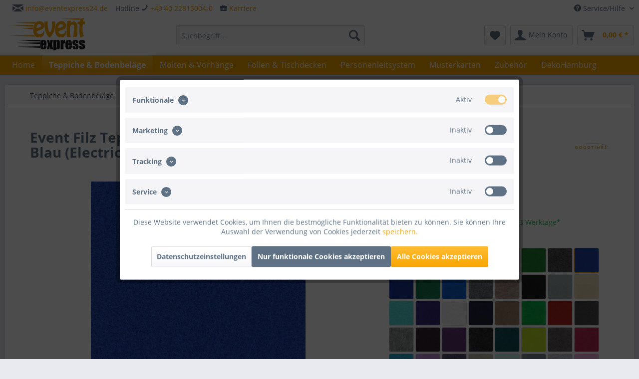

--- FILE ---
content_type: text/html; charset=UTF-8
request_url: https://www.eventexpress24.de/event-filz-teppich-50m-laenge-200cm-breite-mit-folienabdeckung?number=MTFILZ20050F.0064
body_size: 48327
content:
<!DOCTYPE html>
<html class="no-js" lang="de" itemscope="itemscope" itemtype="https://schema.org/WebPage">
<head>
<meta charset="utf-8">
<meta name="author" content="Goodtimes GmbH" />
<meta name="robots" content="index,follow" />
<meta name="revisit-after" content="15 days" />
<meta name="keywords" content="Filz Teppich, Teppich Rollenware" />
<meta name="description" content="Robuster Flachfilz aus Polypropylen ✓ B1, schwer entflammbar ✓ Teppich Rollenware in vielen Farben lieferbar ☆ Gewicht: 300 g/m² ☆ Filz Teppich hier online bestellen!" />
<meta property="og:type" content="product" />
<meta property="og:site_name" content="EventExpress24" />
<meta property="og:url" content="https://www.eventexpress24.de/event-filz-teppich-50m-laenge-200cm-breite-mit-folienabdeckung-blau-electric-blue" />
<meta property="og:title" content="200cm Filz Teppich als 50m Teppich Rollenware | EventExpress24.de" />
<meta property="og:description" content="Brandklasse: BFl-s 1 schwer entflammbarOberflächenbild: FlachfilzRollenlänge: 50mRollenbreite: 200cmMaterial: PolypropylenGewicht: 300 g/m² = 30 kg/R…" />
<meta property="og:image" content="https://www.eventexpress24.de/media/image/da/8f/c8/event-filz-teppich-50m-laenge-200cm_MTFILZ20050F_0064_1.jpg" />
<meta property="product:brand" content="Goodtimes" />
<meta property="product:price" content="314,95" />
<meta property="product:product_link" content="https://www.eventexpress24.de/event-filz-teppich-50m-laenge-200cm-breite-mit-folienabdeckung-blau-electric-blue" />
<meta name="twitter:card" content="product" />
<meta name="twitter:site" content="EventExpress24" />
<meta name="twitter:title" content="200cm Filz Teppich als 50m Teppich Rollenware | EventExpress24.de" />
<meta name="twitter:description" content="Brandklasse: BFl-s 1 schwer entflammbarOberflächenbild: FlachfilzRollenlänge: 50mRollenbreite: 200cmMaterial: PolypropylenGewicht: 300 g/m² = 30 kg/R…" />
<meta name="twitter:image" content="https://www.eventexpress24.de/media/image/da/8f/c8/event-filz-teppich-50m-laenge-200cm_MTFILZ20050F_0064_1.jpg" />
<meta itemprop="copyrightHolder" content="EventExpress24" />
<meta itemprop="copyrightYear" content="2014" />
<meta itemprop="isFamilyFriendly" content="True" />
<meta itemprop="image" content="https://www.eventexpress24.de/media/image/16/93/57/EE_Color_270x116.jpg" />
<meta name="viewport" content="width=device-width, initial-scale=1.0, user-scalable=no">
<meta name="mobile-web-app-capable" content="yes">
<meta name="apple-mobile-web-app-title" content="EventExpress24">
<meta name="apple-mobile-web-app-capable" content="yes">
<meta name="apple-mobile-web-app-status-bar-style" content="default">
<link rel="apple-touch-icon-precomposed" href="https://www.eventexpress24.de/media/image/ca/94/ea/EventExpress24.png">
<link rel="shortcut icon" href="https://www.eventexpress24.de/media/unknown/1d/a6/c3/faviconEE.ico">
<meta name="msapplication-navbutton-color" content="#F7A600" />
<meta name="application-name" content="EventExpress24" />
<meta name="msapplication-starturl" content="https://www.eventexpress24.de/" />
<meta name="msapplication-window" content="width=1024;height=768" />
<meta name="msapplication-TileImage" content="https://www.eventexpress24.de/media/image/ca/94/ea/EventExpress24.png">
<meta name="msapplication-TileColor" content="#F7A600">
<meta name="theme-color" content="#F7A600" />
<link rel="canonical" href="https://www.eventexpress24.de/event-filz-teppich-50m-laenge-200cm-breite-mit-folienabdeckung-blau-electric-blue" />
<title itemprop="name">200cm Filz Teppich als 50m Teppich Rollenware | EventExpress24.de</title>
<link href="/web/cache/1749806669_686045565b5fd5ddd10bb1d521a1721c.css" media="all" rel="stylesheet" type="text/css" />
<script>
dataLayer = window.dataLayer || [];
// Clear the previous ecommerce object
dataLayer.push({ ecommerce: null });
// Push regular datalayer
dataLayer.push ({"pageTitle":"Event Filz Teppich 50m L\u00e4nge 200cm Breite mit Folienabdeckung | EventExpress24","pageCategory":"Detail","pageSubCategory":"","pageCategoryID":1157,"productCategoryPath":"","pageSubCategoryID":"","pageCountryCode":"de_DE","pageLanguageCode":"de","pageVersion":1,"pageTestVariation":"1","pageValue":1,"pageAttributes":"1","productID":2359,"productStyleID":"","productEAN":"","productName":"Event Filz Teppich 50m L\u00e4nge 200cm Breite mit Folienabdeckung","productPrice":"314.95","productCategory":null,"productCurrency":"EUR","productColor":"","productRealColor":"","productSku":"MTFILZ20050F.0064"});
// Push new GA4 tags
dataLayer.push({"event":"view_item","ecommerce":{"currency":"EUR","value":"314.95","items":[{"item_id":"MTFILZ20050F.0064","item_name":"Event Filz Teppich 50m L\u00e4nge 200cm Breite mit Folienabdeckung","affiliation":"EventExpress24","index":0,"item_brand":"Goodtimes","item_list_id":1157,"item_list_name":"Category","price":"314.95","quantity":1,"item_category":"Teppiche & Bodenbel\u00e4ge","item_category1":"Messeteppiche","item_category2":"EXPO Filz 200cm 50m L\u00e4nge"}]}});
dataLayer.push({"visitorLoginState":"Logged Out","visitorType":"NOT LOGGED IN","visitorLifetimeValue":0,"visitorExistingCustomer":"No"});
// Push Remarketing tags
var google_tag_params = {ecomm_pagetype:"product",ecomm_pcat:["EXPO Filz 200cm 50m L\u00e4nge"],ecomm_prodid:"MTFILZ20050F.0064",ecomm_pname:"Event Filz Teppich 50m L\u00e4nge 200cm Breite mit Folienabdeckung",ecomm_pvalue:314.95,ecomm_totalvalue:314.95};
dataLayer.push ({
'event':'remarketingTriggered',
'google_tag_params': window.google_tag_params
});
function gtag(){dataLayer.push(arguments);}
gtag('consent', 'default', {
ad_storage: 'denied',
analytics_storage: 'denied',
ad_user_data: 'denied',
ad_personalization: 'denied',
wait_for_update: 500,
});
</script>
<script>(function(w,d,s,l,i){w[l]=w[l]||[];w[l].push({'gtm.start':
new Date().getTime(),event:'gtm.js'});var f=d.getElementsByTagName(s)[0],
j=d.createElement(s),dl=l!='dataLayer'?'&l='+l:'';j.async=true;j.src=
'https://www.googletagmanager.com/gtm.js?id='+i+dl;f.parentNode.insertBefore(j,f);
})(window,document,'script','dataLayer','GTM-K26KD8Z');</script>
</head>
<body class="is--ctl-detail is--act-index gtm-google-consentmode-active
" >
<noscript>
<iframe src="https://www.googletagmanager.com/ns.html?id=GTM-K26KD8Z"
height="0"
width="0"
style="display:none;visibility:hidden">
</iframe>
</noscript>
<div data-paypalUnifiedMetaDataContainer="true"
data-paypalUnifiedRestoreOrderNumberUrl="https://www.eventexpress24.de/widgets/PaypalUnifiedOrderNumber/restoreOrderNumber"
class="is--hidden">
</div>
<div class="page-wrap">
<noscript class="noscript-main">
<div class="alert is--warning">
<div class="alert--icon">
<i class="icon--element icon--warning"></i>
</div>
<div class="alert--content">
Um EventExpress24 in vollem Umfang nutzen zu k&ouml;nnen, empfehlen wir Ihnen Javascript in Ihrem Browser zu aktiveren.
</div>
</div>
</noscript>
<header class="header-main">
<div class="top-bar">
<div class="container block-group">
<nav class="top-bar--navigation block" role="menubar">

    



    

<div class="navigation--entry entry--compare is--hidden" role="menuitem" aria-haspopup="true" data-drop-down-menu="true">
    

</div>
<div class="navigation--entry entry--service has--drop-down" role="menuitem" aria-haspopup="true" data-drop-down-menu="true">
<i class="icon--service"></i> Service/Hilfe
<ul class="service--list is--rounded" role="menu">
<li class="service--entry" role="menuitem">
<a class="service--link" href="javascript:openCookieConsentManager()" title="Cookie-Einstellungen" >
Cookie-Einstellungen
</a>
</li>
<li class="service--entry" role="menuitem">
<a class="service--link" href="https://www.eventexpress24.de/versandkosten" title="Liefer- und Versandkosten" target="_parent">
Liefer- und Versandkosten
</a>
</li>
<li class="service--entry" role="menuitem">
<a class="service--link" href="https://www.eventexpress24.de/zahlungsarten" title="Zahlungsarten" >
Zahlungsarten
</a>
</li>
<li class="service--entry" role="menuitem">
<a class="service--link" href="https://www.eventexpress24.de/widerrufsrecht" title="Widerrufsrecht" >
Widerrufsrecht
</a>
</li>
<li class="service--entry" role="menuitem">
<a class="service--link" href="https://www.eventexpress24.de/unsere-agb" title="Unsere AGB" >
Unsere AGB
</a>
</li>
<li class="service--entry" role="menuitem">
<a class="service--link" href="https://www.eventexpress24.de/impressum" title="Impressum" >
Impressum
</a>
</li>
<li class="service--entry" role="menuitem">
<a class="service--link" href="https://www.eventexpress24.de/StoreLocator" title="Standorte" >
Standorte
</a>
</li>
<li class="service--entry" role="menuitem">
<a class="service--link" href="https://www.eventexpress24.de/datenschutzerklaerung" title="Datenschutzerklärung" >
Datenschutzerklärung
</a>
</li>
<li class="service--entry" role="menuitem">
<a class="service--link" href="https://www.eventexpress24.de/kataloge" title="Kataloge" target="_parent">
Kataloge
</a>
</li>
<li class="service--entry" role="menuitem">
<a class="service--link" href="https://www.eventexpress24.de/rechnungskauf" title="Rechnungskauf" >
Rechnungskauf
</a>
</li>
<li class="service--entry" role="menuitem">
<a class="service--link" href="https://www.eventexpress24.de/kontakt" title="Kontakt" >
Kontakt
</a>
</li>
</ul>
</div>
</nav>
<nav class="top-bar--navigation" style="float: left;">
<div class="navigation--entry"><i class="icon--mail"></i> <a href="mailto:info@eventexpress24.de">info@eventexpress24.de</a>
<br></div>
</nav>
<nav class="top-bar--navigation" style="float: left;">
<div class="navigation--entry">Hotline  <i class="icon--phone"></i> <a href="tel:+4940228150040" class="footer--phone-link">+49 40 22815004-0</a><br/></div>
</nav>
<nav class="top-bar--navigation" style="float: left;">
<div class="navigation--entry"> <i class="icon--briefcase fa-2x"></i> <a href="https://www.eventexpress24.de/karriere">Karriere</a></div>
</nav>
</div>
</div>
<div class="container header--navigation">
<div class="logo-main block-group" role="banner">
<div class="logo--shop block">
<a class="logo--link" href="https://www.eventexpress24.de/" title="EventExpress24 - zur Startseite wechseln">
<picture>
<source srcset="https://www.eventexpress24.de/media/image/16/93/57/EE_Color_270x116.jpg" media="(min-width: 78.75em)">
<source srcset="https://www.eventexpress24.de/media/image/16/93/57/EE_Color_270x116.jpg" media="(min-width: 64em)">
<source srcset="https://www.eventexpress24.de/media/image/16/93/57/EE_Color_270x116.jpg" media="(min-width: 48em)">
<img srcset="https://www.eventexpress24.de/media/image/16/93/57/EE_Color_270x116.jpg" alt="EventExpress24 - zur Startseite wechseln" />
</picture>
</a>
</div>
</div>
<nav class="shop--navigation block-group">
<ul class="navigation--list block-group" role="menubar">
<li class="navigation--entry entry--menu-left" role="menuitem">
<a class="entry--link entry--trigger btn is--icon-left" href="#offcanvas--left" data-offcanvas="true" data-offCanvasSelector=".sidebar-main" aria-label="Menü">
<i class="icon--menu"></i> Menü
</a>
</li>
<li class="navigation--entry entry--search" role="menuitem" data-search="true" aria-haspopup="true" data-minLength="2">
<a class="btn entry--link entry--trigger" href="#show-hide--search" title="Suche anzeigen / schließen" aria-label="Suche anzeigen / schließen">
<i class="icon--search"></i>
<span class="search--display">Suchen</span>
</a>
<form action="/search" method="get" class="main-search--form">
<input type="search" name="sSearch" aria-label="Suchbegriff..." class="main-search--field" autocomplete="off" autocapitalize="off" placeholder="Suchbegriff..." maxlength="30"  />
<button type="submit" class="main-search--button" aria-label="Suchen">
<i class="icon--search"></i>
<span class="main-search--text">Suchen</span>
</button>
<div class="form--ajax-loader">&nbsp;</div>
</form>
<div class="main-search--results"></div>
</li>

    <li class="navigation--entry entry--notepad" role="menuitem">
        
        <a href="https://www.eventexpress24.de/note" title="Merkzettel" aria-label="Merkzettel" class="btn">
            <i class="icon--heart"></i>
                    </a>
    </li>




    <li class="navigation--entry entry--account"
        role="menuitem"
        data-offcanvas="true"
        data-offCanvasSelector=".account--dropdown-navigation">
        
            <a href="https://www.eventexpress24.de/account"
               title="Mein Konto"
               aria-label="Mein Konto"
               class="btn is--icon-left entry--link account--link">
                <i class="icon--account"></i>
                                    <span class="account--display">
                        Mein Konto
                    </span>
                            </a>
        

            </li>




    <li class="navigation--entry entry--cart" role="menuitem">
        
        <a class="btn is--icon-left cart--link" href="https://www.eventexpress24.de/checkout/cart" title="Warenkorb" aria-label="Warenkorb">
            <span class="cart--display">
                                    Warenkorb
                            </span>

            <span class="badge is--primary is--minimal cart--quantity is--hidden">0</span>

            <i class="icon--basket"></i>

            <span class="cart--amount">
                0,00&nbsp;&euro; *
            </span>
        </a>
        <div class="ajax-loader">&nbsp;</div>
    </li>




</ul>
</nav>
<div class="container--ajax-cart" data-collapse-cart="true"></div>
</div>
</header>
<nav class="navigation-main">
<div class="container" data-menu-scroller="true" data-listSelector=".navigation--list.container" data-viewPortSelector=".navigation--list-wrapper">
<div class="navigation--list-wrapper">
<ul class="navigation--list container" role="menubar" itemscope="itemscope" itemtype="https://schema.org/SiteNavigationElement">
<li class="navigation--entry is--home" role="menuitem"><a class="navigation--link is--first" href="https://www.eventexpress24.de/" title="Home" aria-label="Home" itemprop="url"><span itemprop="name">Home</span></a></li><li class="navigation--entry is--active" role="menuitem"><a class="navigation--link is--active" href="https://www.eventexpress24.de/teppiche-bodenbelaege/" title="Teppiche & Bodenbeläge" aria-label="Teppiche & Bodenbeläge" itemprop="url"><span itemprop="name">Teppiche & Bodenbeläge</span></a></li><li class="navigation--entry" role="menuitem"><a class="navigation--link" href="https://www.eventexpress24.de/molton-vorhaenge/" title="Molton & Vorhänge" aria-label="Molton & Vorhänge" itemprop="url"><span itemprop="name">Molton & Vorhänge</span></a></li><li class="navigation--entry" role="menuitem"><a class="navigation--link" href="https://www.eventexpress24.de/folien-tischdecken/" title="Folien & Tischdecken" aria-label="Folien & Tischdecken" itemprop="url"><span itemprop="name">Folien & Tischdecken</span></a></li><li class="navigation--entry" role="menuitem"><a class="navigation--link" href="https://www.eventexpress24.de/personenleitsystem/" title="Personenleitsystem" aria-label="Personenleitsystem" itemprop="url"><span itemprop="name">Personenleitsystem</span></a></li><li class="navigation--entry" role="menuitem"><a class="navigation--link" href="https://www.eventexpress24.de/musterkarten/" title="Musterkarten" aria-label="Musterkarten" itemprop="url"><span itemprop="name">Musterkarten</span></a></li><li class="navigation--entry" role="menuitem"><a class="navigation--link" href="https://www.eventexpress24.de/zubehoer/" title="Zubehör" aria-label="Zubehör" itemprop="url"><span itemprop="name">Zubehör</span></a></li><li class="navigation--entry" role="menuitem"><a class="navigation--link" href="https://www.eventexpress24.de/dekohamburg/" title="DekoHamburg" aria-label="DekoHamburg" itemprop="url"><span itemprop="name">DekoHamburg</span></a></li>            </ul>
</div>
<div class="advanced-menu" data-advanced-menu="true" data-hoverDelay="250">
<div class="menu--container">
<div class="button-container">
<a href="https://www.eventexpress24.de/teppiche-bodenbelaege/" class="button--category" title="Zur Kategorie Teppiche &amp; Bodenbeläge">
<i class="icon--arrow-right"></i>
Zur Kategorie Teppiche & Bodenbeläge
</a>
<span class="button--close">
<i class="icon--cross"></i>
</span>
</div>
<div class="content--wrapper has--content has--teaser">
<ul class="menu--list menu--level-0 columns--2" style="width: 50%;">
<li class="menu--list-item item--level-0" style="width: 100%">
<a href="https://www.eventexpress24.de/teppiche-bodenbelaege/messeteppiche/" class="menu--list-item-link" title="Messeteppiche">Messeteppiche</a>
<ul class="menu--list menu--level-1 columns--2">
<li class="menu--list-item item--level-1">
<a href="https://www.eventexpress24.de/teppiche-bodenbelaege/messeteppiche/expo-rips-100cm-meterware/" class="menu--list-item-link" title="EXPO Rips 100cm Meterware">EXPO Rips 100cm Meterware</a>
</li>
<li class="menu--list-item item--level-1">
<a href="https://www.eventexpress24.de/teppiche-bodenbelaege/messeteppiche/expo-rips-100cm-25m-laenge/" class="menu--list-item-link" title="EXPO Rips 100cm 25m Länge">EXPO Rips 100cm 25m Länge</a>
</li>
<li class="menu--list-item item--level-1">
<a href="https://www.eventexpress24.de/teppiche-bodenbelaege/messeteppiche/expo-rips-100cm-50m-laenge/" class="menu--list-item-link" title="EXPO Rips 100cm 50m Länge">EXPO Rips 100cm 50m Länge</a>
</li>
<li class="menu--list-item item--level-1">
<a href="https://www.eventexpress24.de/teppiche-bodenbelaege/messeteppiche/expo-rips-150cm/" class="menu--list-item-link" title="EXPO Rips 150cm">EXPO Rips 150cm</a>
</li>
<li class="menu--list-item item--level-1">
<a href="https://www.eventexpress24.de/teppiche-bodenbelaege/messeteppiche/expo-rips-200cm-meterware/" class="menu--list-item-link" title="EXPO Rips 200cm Meterware">EXPO Rips 200cm Meterware</a>
</li>
<li class="menu--list-item item--level-1">
<a href="https://www.eventexpress24.de/teppiche-bodenbelaege/messeteppiche/expo-rips-200cm-25m-laenge/" class="menu--list-item-link" title="EXPO Rips 200cm 25m Länge">EXPO Rips 200cm 25m Länge</a>
</li>
<li class="menu--list-item item--level-1">
<a href="https://www.eventexpress24.de/teppiche-bodenbelaege/messeteppiche/expo-rips-200cm-50m-laenge/" class="menu--list-item-link" title="EXPO Rips 200cm 50m Länge">EXPO Rips 200cm 50m Länge</a>
</li>
<li class="menu--list-item item--level-1">
<a href="https://www.eventexpress24.de/teppiche-bodenbelaege/messeteppiche/expo-rips-400cm-50m-laenge/" class="menu--list-item-link" title="EXPO Rips 400cm 50m Länge">EXPO Rips 400cm 50m Länge</a>
</li>
<li class="menu--list-item item--level-1">
<a href="https://www.eventexpress24.de/teppiche-bodenbelaege/messeteppiche/expo-filz-200cm-meterware/" class="menu--list-item-link" title="EXPO Filz 200cm Meterware">EXPO Filz 200cm Meterware</a>
</li>
<li class="menu--list-item item--level-1">
<a href="https://www.eventexpress24.de/teppiche-bodenbelaege/messeteppiche/expo-filz-200cm-50m-laenge/" class="menu--list-item-link" title="EXPO Filz 200cm 50m Länge">EXPO Filz 200cm 50m Länge</a>
</li>
<li class="menu--list-item item--level-1">
<a href="https://www.eventexpress24.de/teppiche-bodenbelaege/messeteppiche/expo-filz-300cm-50m-laenge/" class="menu--list-item-link" title="EXPO Filz 300cm 50m Länge">EXPO Filz 300cm 50m Länge</a>
</li>
<li class="menu--list-item item--level-1">
<a href="https://www.eventexpress24.de/teppiche-bodenbelaege/messeteppiche/expo-filz-400cm-50m-laenge/" class="menu--list-item-link" title="EXPO Filz 400cm 50m Länge">EXPO Filz 400cm 50m Länge</a>
</li>
<li class="menu--list-item item--level-1">
<a href="https://www.eventexpress24.de/teppiche-bodenbelaege/messeteppiche/expo-velours-200cm-x-30m/" class="menu--list-item-link" title="EXPO Velours 200cm x 30m">EXPO Velours 200cm x 30m</a>
</li>
</ul>
</li>
<li class="menu--list-item item--level-0" style="width: 100%">
<a href="https://www.eventexpress24.de/preis-auf-anfrage-teppich-formular" class="menu--list-item-link" title="Teppich nach Maß" target="_parent">Teppich nach Maß</a>
</li>
<li class="menu--list-item item--level-0" style="width: 100%">
<a href="https://www.eventexpress24.de/teppiche-bodenbelaege/tanzboden/" class="menu--list-item-link" title="Tanzboden">Tanzboden</a>
</li>
<li class="menu--list-item item--level-0" style="width: 100%">
<a href="https://www.eventexpress24.de/teppiche-bodenbelaege/teppich-bedrucken/" class="menu--list-item-link" title="Teppich bedrucken">Teppich bedrucken</a>
</li>
</ul>
<div class="menu--delimiter" style="right: 50%;"></div>
<div class="menu--teaser" style="width: 50%;">
<div class="teaser--headline">Messeteppich und Event Teppich vom Profi</div>
<div class="teaser--text">
Entdecken Sie in dieser Rubrik hochwertigen  Messeteppich aus Rips, Filz und Velours , den Sie f&uuml;r Ihren Messeauftritt genauso wie f&uuml;r andere &ouml;ffentliche oder private Events nutzen k&ouml;nnen. &nbsp;
Bei  EventExpress24...
<a class="teaser--text-link" href="https://www.eventexpress24.de/teppiche-bodenbelaege/" title="mehr erfahren">
mehr erfahren
</a>
</div>
</div>
</div>
</div>
<div class="menu--container">
<div class="button-container">
<a href="https://www.eventexpress24.de/molton-vorhaenge/" class="button--category" title="Zur Kategorie Molton &amp; Vorhänge">
<i class="icon--arrow-right"></i>
Zur Kategorie Molton & Vorhänge
</a>
<span class="button--close">
<i class="icon--cross"></i>
</span>
</div>
<div class="content--wrapper has--content has--teaser">
<ul class="menu--list menu--level-0 columns--2" style="width: 50%;">
<li class="menu--list-item item--level-0" style="width: 100%">
<a href="https://www.eventexpress24.de/molton-vorhaenge/buehnenmolton/" class="menu--list-item-link" title="Bühnenmolton">Bühnenmolton</a>
<ul class="menu--list menu--level-1 columns--2">
<li class="menu--list-item item--level-1">
<a href="https://www.eventexpress24.de/molton-vorhaenge/buehnenmolton/buehnenmolton-200cm-meterware/" class="menu--list-item-link" title="Bühnenmolton 200cm Meterware">Bühnenmolton 200cm Meterware</a>
</li>
<li class="menu--list-item item--level-1">
<a href="https://www.eventexpress24.de/molton-vorhaenge/buehnenmolton/buehnenmolton-200cm-30m-ballen/" class="menu--list-item-link" title="Bühnenmolton 200cm 30m Ballen">Bühnenmolton 200cm 30m Ballen</a>
</li>
<li class="menu--list-item item--level-1">
<a href="https://www.eventexpress24.de/molton-vorhaenge/buehnenmolton/buehnenmolton-200cm-60m-ballen/" class="menu--list-item-link" title="Bühnenmolton 200cm 60m Ballen">Bühnenmolton 200cm 60m Ballen</a>
</li>
<li class="menu--list-item item--level-1">
<a href="https://www.eventexpress24.de/molton-vorhaenge/buehnenmolton/buehnenmolton-300cm-meterware/" class="menu--list-item-link" title="Bühnenmolton 300cm Meterware">Bühnenmolton 300cm Meterware</a>
</li>
<li class="menu--list-item item--level-1">
<a href="https://www.eventexpress24.de/molton-vorhaenge/buehnenmolton/buehnenmolton-300cm-30m-ballen/" class="menu--list-item-link" title="Bühnenmolton 300cm 30m Ballen">Bühnenmolton 300cm 30m Ballen</a>
</li>
<li class="menu--list-item item--level-1">
<a href="https://www.eventexpress24.de/molton-vorhaenge/buehnenmolton/buehnenmolton-300cm-60m-ballen/" class="menu--list-item-link" title="Bühnenmolton 300cm 60m Ballen">Bühnenmolton 300cm 60m Ballen</a>
</li>
<li class="menu--list-item item--level-1">
<a href="https://www.eventexpress24.de/molton-vorhaenge/buehnenmolton/buehnenmolton-300cm-500m-hochstoss/" class="menu--list-item-link" title="Bühnenmolton 300cm 500m Hochstoß">Bühnenmolton 300cm 500m Hochstoß</a>
</li>
</ul>
</li>
<li class="menu--list-item item--level-0" style="width: 100%">
<a href="https://www.eventexpress24.de/molton-vorhaenge/dekomolton/" class="menu--list-item-link" title="Dekomolton">Dekomolton</a>
<ul class="menu--list menu--level-1 columns--2">
<li class="menu--list-item item--level-1">
<a href="https://www.eventexpress24.de/molton-vorhaenge/dekomolton/dekomolton-130cm-meterware/" class="menu--list-item-link" title="Dekomolton 130cm Meterware">Dekomolton 130cm Meterware</a>
</li>
<li class="menu--list-item item--level-1">
<a href="https://www.eventexpress24.de/molton-vorhaenge/dekomolton/dekomolton-130cm-30m-ballen/" class="menu--list-item-link" title="Dekomolton 130cm 30m Ballen">Dekomolton 130cm 30m Ballen</a>
</li>
<li class="menu--list-item item--level-1">
<a href="https://www.eventexpress24.de/molton-vorhaenge/dekomolton/dekomolton-130cm-60m-ballen/" class="menu--list-item-link" title="Dekomolton 130cm 60m Ballen">Dekomolton 130cm 60m Ballen</a>
</li>
<li class="menu--list-item item--level-1">
<a href="https://www.eventexpress24.de/molton-vorhaenge/dekomolton/dekomolton-260cm-50m-ballen/" class="menu--list-item-link" title="Dekomolton 260cm 50m Ballen">Dekomolton 260cm 50m Ballen</a>
</li>
<li class="menu--list-item item--level-1">
<a href="https://www.eventexpress24.de/molton-vorhaenge/dekomolton/dekomolton-300cm-meterware/" class="menu--list-item-link" title="Dekomolton 300cm Meterware">Dekomolton 300cm Meterware</a>
</li>
<li class="menu--list-item item--level-1">
<a href="https://www.eventexpress24.de/molton-vorhaenge/dekomolton/dekomolton-300cm-30m-ballen/" class="menu--list-item-link" title="Dekomolton 300cm 30m Ballen">Dekomolton 300cm 30m Ballen</a>
</li>
<li class="menu--list-item item--level-1">
<a href="https://www.eventexpress24.de/molton-vorhaenge/dekomolton/dekomolton-300cm-60m-ballen/" class="menu--list-item-link" title="Dekomolton 300cm 60m Ballen">Dekomolton 300cm 60m Ballen</a>
</li>
<li class="menu--list-item item--level-1">
<a href="https://www.eventexpress24.de/molton-vorhaenge/dekomolton/dekomolton-300cm-500m-hochstoss/" class="menu--list-item-link" title="Dekomolton 300cm 500m Hochstoß">Dekomolton 300cm 500m Hochstoß</a>
</li>
</ul>
</li>
<li class="menu--list-item item--level-0" style="width: 100%">
<a href="https://www.eventexpress24.de/molton-vorhaenge/molton-vorhaenge-backdrops/" class="menu--list-item-link" title="Molton Vorhänge / Backdrops">Molton Vorhänge / Backdrops</a>
<ul class="menu--list menu--level-1 columns--2">
<li class="menu--list-item item--level-1">
<a href="https://www.eventexpress24.de/molton-vorhaenge/molton-vorhaenge-backdrops/molton-vorhang-backdrop-300cm/" class="menu--list-item-link" title="Molton Vorhang / Backdrop 300cm">Molton Vorhang / Backdrop 300cm</a>
</li>
<li class="menu--list-item item--level-1">
<a href="https://www.eventexpress24.de/molton-vorhaenge/molton-vorhaenge-backdrops/molton-vorhang-backdrop-400cm/" class="menu--list-item-link" title="Molton Vorhang / Backdrop 400cm">Molton Vorhang / Backdrop 400cm</a>
</li>
<li class="menu--list-item item--level-1">
<a href="https://www.eventexpress24.de/molton-vorhaenge/molton-vorhaenge-backdrops/molton-vorhang-backdrop-500cm/" class="menu--list-item-link" title="Molton Vorhang / Backdrop 500cm">Molton Vorhang / Backdrop 500cm</a>
</li>
<li class="menu--list-item item--level-1">
<a href="https://www.eventexpress24.de/molton-vorhaenge/molton-vorhaenge-backdrops/molton-vorhang-backdrop-600cm/" class="menu--list-item-link" title="Molton Vorhang / Backdrop 600cm">Molton Vorhang / Backdrop 600cm</a>
</li>
</ul>
</li>
<li class="menu--list-item item--level-0" style="width: 100%">
<a href="https://www.eventexpress24.de/preis-auf-anfrage-molton-formular" class="menu--list-item-link" title="Molton konfektioniert" target="_parent">Molton konfektioniert</a>
</li>
<li class="menu--list-item item--level-0" style="width: 100%">
<a href="https://www.eventexpress24.de/molton-vorhaenge/satinmolton/" class="menu--list-item-link" title="Satinmolton">Satinmolton</a>
<ul class="menu--list menu--level-1 columns--2">
<li class="menu--list-item item--level-1">
<a href="https://www.eventexpress24.de/molton-vorhaenge/satinmolton/satinmolton-300cm-meterware/" class="menu--list-item-link" title="Satinmolton 300cm Meterware">Satinmolton 300cm Meterware</a>
</li>
<li class="menu--list-item item--level-1">
<a href="https://www.eventexpress24.de/molton-vorhaenge/satinmolton/satinmolton-300cm-60m-ballen/" class="menu--list-item-link" title="Satinmolton 300cm 60m Ballen">Satinmolton 300cm 60m Ballen</a>
</li>
</ul>
</li>
<li class="menu--list-item item--level-0" style="width: 100%">
<a href="https://www.eventexpress24.de/molton-vorhaenge/cs-molton/" class="menu--list-item-link" title="CS Molton">CS Molton</a>
</li>
<li class="menu--list-item item--level-0" style="width: 100%">
<a href="https://www.eventexpress24.de/molton-vorhaenge/tischmolton/" class="menu--list-item-link" title="Tischmolton">Tischmolton</a>
</li>
<li class="menu--list-item item--level-0" style="width: 100%">
<a href="https://www.eventexpress24.de/molton-vorhaenge/podestverkleidung/" class="menu--list-item-link" title="Podestverkleidung">Podestverkleidung</a>
</li>
<li class="menu--list-item item--level-0" style="width: 100%">
<a href="https://www.eventexpress24.de/molton-vorhaenge/weitere-stoffarten/" class="menu--list-item-link" title="Weitere Stoffarten">Weitere Stoffarten</a>
<ul class="menu--list menu--level-1 columns--2">
<li class="menu--list-item item--level-1">
<a href="https://www.eventexpress24.de/molton-vorhaenge/weitere-stoffarten/buehnensamt/" class="menu--list-item-link" title="Bühnensamt">Bühnensamt</a>
</li>
<li class="menu--list-item item--level-1">
<a href="https://www.eventexpress24.de/molton-vorhaenge/weitere-stoffarten/kalmuck/" class="menu--list-item-link" title="Kalmuck">Kalmuck</a>
</li>
<li class="menu--list-item item--level-1">
<a href="https://www.eventexpress24.de/molton-vorhaenge/weitere-stoffarten/panama/" class="menu--list-item-link" title="Panama">Panama</a>
</li>
<li class="menu--list-item item--level-1">
<a href="https://www.eventexpress24.de/molton-vorhaenge/weitere-stoffarten/standardnessel/" class="menu--list-item-link" title="Standardnessel">Standardnessel</a>
</li>
<li class="menu--list-item item--level-1">
<a href="https://www.eventexpress24.de/molton-vorhaenge/weitere-stoffarten/schleiernessel/" class="menu--list-item-link" title="Schleiernessel">Schleiernessel</a>
</li>
</ul>
</li>
<li class="menu--list-item item--level-0" style="width: 100%">
<a href="https://www.eventexpress24.de/molton-vorhaenge/fadenvorhaenge/" class="menu--list-item-link" title="Fadenvorhänge">Fadenvorhänge</a>
<ul class="menu--list menu--level-1 columns--2">
<li class="menu--list-item item--level-1">
<a href="https://www.eventexpress24.de/molton-vorhaenge/fadenvorhaenge/fadenvorhang-90cm-x-250cm/" class="menu--list-item-link" title="Fadenvorhang 90cm x 250cm">Fadenvorhang 90cm x 250cm</a>
</li>
<li class="menu--list-item item--level-1">
<a href="https://www.eventexpress24.de/molton-vorhaenge/fadenvorhaenge/fadenvorhang-300cm-x-300cm/" class="menu--list-item-link" title="Fadenvorhang 300cm x 300cm">Fadenvorhang 300cm x 300cm</a>
</li>
<li class="menu--list-item item--level-1">
<a href="https://www.eventexpress24.de/molton-vorhaenge/fadenvorhaenge/fadenvorhang-300cm-x-400cm/" class="menu--list-item-link" title="Fadenvorhang 300cm x 400cm">Fadenvorhang 300cm x 400cm</a>
</li>
<li class="menu--list-item item--level-1">
<a href="https://www.eventexpress24.de/molton-vorhaenge/fadenvorhaenge/fadenvorhang-300cm-x-500cm/" class="menu--list-item-link" title="Fadenvorhang 300cm x 500cm">Fadenvorhang 300cm x 500cm</a>
</li>
</ul>
</li>
<li class="menu--list-item item--level-0" style="width: 100%">
<a href="https://www.eventexpress24.de/molton-vorhaenge/fransenvorhang-girlande/" class="menu--list-item-link" title="Fransenvorhang &amp; -girlande">Fransenvorhang & -girlande</a>
<ul class="menu--list menu--level-1 columns--2">
<li class="menu--list-item item--level-1">
<a href="https://www.eventexpress24.de/molton-vorhaenge/fransenvorhang-girlande/fransenvorhang-100cm-x-100cm/" class="menu--list-item-link" title="Fransenvorhang 100cm x 100cm">Fransenvorhang 100cm x 100cm</a>
</li>
<li class="menu--list-item item--level-1">
<a href="https://www.eventexpress24.de/molton-vorhaenge/fransenvorhang-girlande/fransenvorhang-100cm-x-200cm/" class="menu--list-item-link" title="Fransenvorhang 100cm x 200cm">Fransenvorhang 100cm x 200cm</a>
</li>
<li class="menu--list-item item--level-1">
<a href="https://www.eventexpress24.de/molton-vorhaenge/fransenvorhang-girlande/fransenvorhang-100cm-x-300cm/" class="menu--list-item-link" title="Fransenvorhang 100cm x 300cm">Fransenvorhang 100cm x 300cm</a>
</li>
<li class="menu--list-item item--level-1">
<a href="https://www.eventexpress24.de/molton-vorhaenge/fransenvorhang-girlande/fransengirlande-30cm/" class="menu--list-item-link" title="Fransengirlande 30cm">Fransengirlande 30cm</a>
</li>
<li class="menu--list-item item--level-1">
<a href="https://www.eventexpress24.de/molton-vorhaenge/fransenvorhang-girlande/fransengirlande-60cm/" class="menu--list-item-link" title="Fransengirlande 60cm">Fransengirlande 60cm</a>
</li>
</ul>
</li>
</ul>
<div class="menu--delimiter" style="right: 50%;"></div>
<div class="menu--teaser" style="width: 50%;">
<div class="teaser--headline">Molton kaufen bei EventExpress24</div>
<div class="teaser--text">
Finden Sie bei uns hochwertigen  Molton  in verschiedenen Ausf&uuml;hrungen f&uuml;r diverse Anl&auml;sse und Gelegenheiten. Als  Spezialist f&uuml;r Eventbedarf  legen wir bei s&auml;mtlichen Molton-Varianten gro&szlig;en Wert auf  h&ouml;chste...
<a class="teaser--text-link" href="https://www.eventexpress24.de/molton-vorhaenge/" title="mehr erfahren">
mehr erfahren
</a>
</div>
</div>
</div>
</div>
<div class="menu--container">
<div class="button-container">
<a href="https://www.eventexpress24.de/folien-tischdecken/" class="button--category" title="Zur Kategorie Folien &amp; Tischdecken">
<i class="icon--arrow-right"></i>
Zur Kategorie Folien & Tischdecken
</a>
<span class="button--close">
<i class="icon--cross"></i>
</span>
</div>
<div class="content--wrapper has--content">
<ul class="menu--list menu--level-0 columns--4" style="width: 100%;">
<li class="menu--list-item item--level-0" style="width: 100%">
<a href="https://www.eventexpress24.de/folien-tischdecken/lackfolie/" class="menu--list-item-link" title="Lackfolie">Lackfolie</a>
<ul class="menu--list menu--level-1 columns--4">
<li class="menu--list-item item--level-1">
<a href="https://www.eventexpress24.de/folien-tischdecken/lackfolie/lackfolie-150my-premium/" class="menu--list-item-link" title="Lackfolie 150my Premium">Lackfolie 150my Premium</a>
</li>
<li class="menu--list-item item--level-1">
<a href="https://www.eventexpress24.de/folien-tischdecken/lackfolie/lackfolie-150my-bayr.-raute/" class="menu--list-item-link" title="Lackfolie 150my Bayr. Raute">Lackfolie 150my Bayr. Raute</a>
</li>
<li class="menu--list-item item--level-1">
<a href="https://www.eventexpress24.de/folien-tischdecken/lackfolie/lackfolie-180my-premium/" class="menu--list-item-link" title="Lackfolie 180my Premium">Lackfolie 180my Premium</a>
</li>
<li class="menu--list-item item--level-1">
<a href="https://www.eventexpress24.de/folien-tischdecken/lackfolie/lackfolie-180my-90cm/" class="menu--list-item-link" title="Lackfolie 180my 90cm">Lackfolie 180my 90cm</a>
</li>
<li class="menu--list-item item--level-1">
<a href="https://www.eventexpress24.de/folien-tischdecken/lackfolie/lackfolie-180my-b1/" class="menu--list-item-link" title="Lackfolie 180my B1">Lackfolie 180my B1</a>
</li>
</ul>
</li>
<li class="menu--list-item item--level-0" style="width: 100%">
<a href="https://www.eventexpress24.de/folien-tischdecken/transparentfolie/" class="menu--list-item-link" title="Transparentfolie">Transparentfolie</a>
<ul class="menu--list menu--level-1 columns--4">
<li class="menu--list-item item--level-1">
<a href="https://www.eventexpress24.de/folien-tischdecken/transparentfolie/transparentfolie-10m/" class="menu--list-item-link" title="Transparentfolie 10m">Transparentfolie 10m</a>
</li>
<li class="menu--list-item item--level-1">
<a href="https://www.eventexpress24.de/folien-tischdecken/transparentfolie/transparentfolie-30m/" class="menu--list-item-link" title="Transparentfolie 30m">Transparentfolie 30m</a>
</li>
</ul>
</li>
<li class="menu--list-item item--level-0" style="width: 100%">
<a href="https://www.eventexpress24.de/folien-tischdecken/metallicfolie/" class="menu--list-item-link" title="Metallicfolie">Metallicfolie</a>
<ul class="menu--list menu--level-1 columns--4">
<li class="menu--list-item item--level-1">
<a href="https://www.eventexpress24.de/folien-tischdecken/metallicfolie/lumifol-b1-120cm-x-10m-rollen/" class="menu--list-item-link" title="Lumifol B1 120cm x 10m Rollen">Lumifol B1 120cm x 10m Rollen</a>
</li>
<li class="menu--list-item item--level-1">
<a href="https://www.eventexpress24.de/folien-tischdecken/metallicfolie/lumifol-b1-120cm-x-30m-rollen/" class="menu--list-item-link" title="Lumifol B1 120cm x 30m Rollen">Lumifol B1 120cm x 30m Rollen</a>
</li>
<li class="menu--list-item item--level-1">
<a href="https://www.eventexpress24.de/folien-tischdecken/metallicfolie/lumifol-b1-120cm-x-50m-rollen/" class="menu--list-item-link" title="Lumifol B1 120cm x 50m Rollen">Lumifol B1 120cm x 50m Rollen</a>
</li>
<li class="menu--list-item item--level-1">
<a href="https://www.eventexpress24.de/folien-tischdecken/metallicfolie/lumifol-b1-120cm-x-100m-rollen/" class="menu--list-item-link" title="Lumifol B1 120cm x 100m Rollen">Lumifol B1 120cm x 100m Rollen</a>
</li>
<li class="menu--list-item item--level-1">
<a href="https://www.eventexpress24.de/folien-tischdecken/metallicfolie/lumifol-b1-10m-rollen/" class="menu--list-item-link" title="Lumifol B1 10m Rollen">Lumifol B1 10m Rollen</a>
</li>
<li class="menu--list-item item--level-1">
<a href="https://www.eventexpress24.de/folien-tischdecken/metallicfolie/lumifol-b1-30m-rollen/" class="menu--list-item-link" title="Lumifol B1 30m Rollen">Lumifol B1 30m Rollen</a>
</li>
</ul>
</li>
</ul>
</div>
</div>
<div class="menu--container">
<div class="button-container">
<a href="https://www.eventexpress24.de/personenleitsystem/" class="button--category" title="Zur Kategorie Personenleitsystem">
<i class="icon--arrow-right"></i>
Zur Kategorie Personenleitsystem
</a>
<span class="button--close">
<i class="icon--cross"></i>
</span>
</div>
<div class="content--wrapper has--content has--teaser">
<ul class="menu--list menu--level-0 columns--2" style="width: 50%;">
<li class="menu--list-item item--level-0" style="width: 100%">
<a href="https://www.eventexpress24.de/personenleitsystem/absperrkordeln/" class="menu--list-item-link" title="Absperrkordeln">Absperrkordeln</a>
</li>
</ul>
<div class="menu--delimiter" style="right: 50%;"></div>
<div class="menu--teaser" style="width: 50%;">
<div class="teaser--headline">Personenleitsystem sorgt für Sicherheit</div>
<div class="teaser--text">
L&auml;ngst geh&ouml;rt eine  VIP Absperrung &nbsp;nicht mehr nur neben rote Teppiche. Auch vor Diskotheken, auf Messen, bei Hotelempf&auml;ngen oder zu sonstigen Events, die ein&nbsp; Personenleitsystem &nbsp;notwendig machen, geh&ouml;ren...
<a class="teaser--text-link" href="https://www.eventexpress24.de/personenleitsystem/" title="mehr erfahren">
mehr erfahren
</a>
</div>
</div>
</div>
</div>
<div class="menu--container">
<div class="button-container">
<a href="https://www.eventexpress24.de/musterkarten/" class="button--category" title="Zur Kategorie Musterkarten">
<i class="icon--arrow-right"></i>
Zur Kategorie Musterkarten
</a>
<span class="button--close">
<i class="icon--cross"></i>
</span>
</div>
<div class="content--wrapper has--content has--teaser">
<ul class="menu--list menu--level-0 columns--2" style="width: 50%;">
<li class="menu--list-item item--level-0" style="width: 100%">
<a href="https://www.eventexpress24.de/musterkarten/molton-musterkarten/" class="menu--list-item-link" title="Molton Musterkarten">Molton Musterkarten</a>
</li>
<li class="menu--list-item item--level-0" style="width: 100%">
<a href="https://www.eventexpress24.de/musterkarten/buehnensamt-musterkarten/" class="menu--list-item-link" title="Bühnensamt Musterkarten">Bühnensamt Musterkarten</a>
</li>
<li class="menu--list-item item--level-0" style="width: 100%">
<a href="https://www.eventexpress24.de/musterkarten/teppich-musterkarten/" class="menu--list-item-link" title="Teppich Musterkarten">Teppich Musterkarten</a>
</li>
<li class="menu--list-item item--level-0" style="width: 100%">
<a href="https://www.eventexpress24.de/musterkarten/folien-musterkarten/" class="menu--list-item-link" title="Folien Musterkarten">Folien Musterkarten</a>
</li>
</ul>
<div class="menu--delimiter" style="right: 50%;"></div>
<div class="menu--teaser" style="width: 50%;">
<div class="teaser--headline">Musterkarten</div>
<div class="teaser--text">
Hier k&ouml;nnen Sie  Musterkarten  unserer Produkte aus den Bereichen Folien, Molton und Messeteppich bestellen. Je nach Einstellung Ihres Monitors werden Farben nicht immer originalgetreu dargestellt. Wir empfehlen Ihnen Musterkarten daher,...
<a class="teaser--text-link" href="https://www.eventexpress24.de/musterkarten/" title="mehr erfahren">
mehr erfahren
</a>
</div>
</div>
</div>
</div>
<div class="menu--container">
<div class="button-container">
<a href="https://www.eventexpress24.de/zubehoer/" class="button--category" title="Zur Kategorie Zubehör">
<i class="icon--arrow-right"></i>
Zur Kategorie Zubehör
</a>
<span class="button--close">
<i class="icon--cross"></i>
</span>
</div>
<div class="content--wrapper has--content has--teaser">
<ul class="menu--list menu--level-0 columns--2" style="width: 50%;">
<li class="menu--list-item item--level-0" style="width: 100%">
<a href="https://www.eventexpress24.de/zubehoer/verlegegitter-rutschfest/" class="menu--list-item-link" title="Verlegegitter rutschfest">Verlegegitter rutschfest</a>
</li>
<li class="menu--list-item item--level-0" style="width: 100%">
<a href="https://www.eventexpress24.de/zubehoer/gewebebandgaffa-tape-kip-wasserdicht/" class="menu--list-item-link" title="Gewebeband/Gaffa Tape Kip wasserdicht">Gewebeband/Gaffa Tape Kip wasserdicht</a>
</li>
<li class="menu--list-item item--level-0" style="width: 100%">
<a href="https://www.eventexpress24.de/zubehoer/gewebebandgaffa-tape-advance-matt/" class="menu--list-item-link" title="Gewebeband/Gaffa Tape Advance matt">Gewebeband/Gaffa Tape Advance matt</a>
</li>
<li class="menu--list-item item--level-0" style="width: 100%">
<a href="https://www.eventexpress24.de/zubehoer/gewebeband-prostagelassoband/" class="menu--list-item-link" title="Gewebeband ProStage/Lassoband">Gewebeband ProStage/Lassoband</a>
</li>
<li class="menu--list-item item--level-0" style="width: 100%">
<a href="https://www.eventexpress24.de/zubehoer/teppichklebeband-neon/" class="menu--list-item-link" title="Teppichklebeband Neon">Teppichklebeband Neon</a>
</li>
<li class="menu--list-item item--level-0" style="width: 100%">
<a href="https://www.eventexpress24.de/zubehoer/doppelseitiges-klebeband/" class="menu--list-item-link" title="Doppelseitiges Klebeband">Doppelseitiges Klebeband</a>
</li>
<li class="menu--list-item item--level-0" style="width: 100%">
<a href="https://www.eventexpress24.de/zubehoer/tanzbodenband/" class="menu--list-item-link" title="Tanzbodenband">Tanzbodenband</a>
</li>
<li class="menu--list-item item--level-0" style="width: 100%">
<a href="https://www.eventexpress24.de/zubehoer/nopi-schutzband-50mm/" class="menu--list-item-link" title="NOPI Schutzband 50mm">NOPI Schutzband 50mm</a>
</li>
<li class="menu--list-item item--level-0" style="width: 100%">
<a href="https://www.eventexpress24.de/zubehoer/spannfixholdon-clips/" class="menu--list-item-link" title="Spannfix/HoldOn® Clips">Spannfix/HoldOn® Clips</a>
</li>
<li class="menu--list-item item--level-0" style="width: 100%">
<a href="https://www.eventexpress24.de/zubehoer/konfetti/" class="menu--list-item-link" title="Konfetti">Konfetti</a>
</li>
<li class="menu--list-item item--level-0" style="width: 100%">
<a href="https://www.eventexpress24.de/zubehoer/stifte/" class="menu--list-item-link" title="Stifte">Stifte</a>
</li>
<li class="menu--list-item item--level-0" style="width: 100%">
<a href="https://www.eventexpress24.de/zubehoer/cuttermesser/" class="menu--list-item-link" title="Cuttermesser">Cuttermesser</a>
</li>
</ul>
<div class="menu--delimiter" style="right: 50%;"></div>
<div class="menu--teaser" style="width: 50%;">
<div class="teaser--headline">Klebeband für Events – Große Farbauswahl, vielseitig einsetzbar</div>
<div class="teaser--text">
Die richtige Wahl beim  Klebeband  kann im schlimmsten Fall &uuml;ber Erfolg oder Misserfolg einer Veranstaltung entscheiden. Wir bieten Ihnen nur ausgew&auml;hlte Markenprodukte, die wir selbst seit Jahren erfolgreich einsetzen. Dabei...
<a class="teaser--text-link" href="https://www.eventexpress24.de/zubehoer/" title="mehr erfahren">
mehr erfahren
</a>
</div>
</div>
</div>
</div>
<div class="menu--container">
</div>
</div>
</div>
</nav>
<section class="content-main container block-group">
<nav class="content--breadcrumb block">
<ul class="breadcrumb--list" role="menu" itemscope itemtype="https://schema.org/BreadcrumbList">
<li role="menuitem" class="breadcrumb--entry" itemprop="itemListElement" itemscope itemtype="https://schema.org/ListItem">
<a class="breadcrumb--link" href="https://www.eventexpress24.de/teppiche-bodenbelaege/" title="Teppiche &amp; Bodenbeläge" itemprop="item">
<link itemprop="url" href="https://www.eventexpress24.de/teppiche-bodenbelaege/" />
<span class="breadcrumb--title" itemprop="name">Teppiche & Bodenbeläge</span>
</a>
<meta itemprop="position" content="0" />
</li>
<li role="none" class="breadcrumb--separator">
<i class="icon--arrow-right"></i>
</li>
<li role="menuitem" class="breadcrumb--entry" itemprop="itemListElement" itemscope itemtype="https://schema.org/ListItem">
<a class="breadcrumb--link" href="https://www.eventexpress24.de/teppiche-bodenbelaege/messeteppiche/" title="Messeteppiche" itemprop="item">
<link itemprop="url" href="https://www.eventexpress24.de/teppiche-bodenbelaege/messeteppiche/" />
<span class="breadcrumb--title" itemprop="name">Messeteppiche</span>
</a>
<meta itemprop="position" content="1" />
</li>
<li role="none" class="breadcrumb--separator">
<i class="icon--arrow-right"></i>
</li>
<li role="menuitem" class="breadcrumb--entry is--active" itemprop="itemListElement" itemscope itemtype="https://schema.org/ListItem">
<a class="breadcrumb--link" href="https://www.eventexpress24.de/teppiche-bodenbelaege/messeteppiche/expo-filz-200cm-50m-laenge/" title="EXPO Filz 200cm 50m Länge" itemprop="item">
<link itemprop="url" href="https://www.eventexpress24.de/teppiche-bodenbelaege/messeteppiche/expo-filz-200cm-50m-laenge/" />
<span class="breadcrumb--title" itemprop="name">EXPO Filz 200cm 50m Länge</span>
</a>
<meta itemprop="position" content="2" />
</li>
</ul>
</nav>
<div class="content-main--inner">
<div id='cookie-consent' class='off-canvas is--left block-transition' data-cookie-consent-manager='true'>
<div class='cookie-consent--header cookie-consent--close'>
Cookie-Einstellungen
<i class="icon--arrow-right"></i>
</div>
<div class='cookie-consent--description'>
Diese Website benutzt Cookies, die für den technischen Betrieb der Website erforderlich sind und stets gesetzt werden. Andere Cookies, die den Komfort bei Benutzung dieser Website erhöhen, der Direktwerbung dienen oder die Interaktion mit anderen Websites und sozialen Netzwerken vereinfachen sollen, werden nur mit Ihrer Zustimmung gesetzt.
</div>
</div>
<aside class="sidebar-main off-canvas">
<div class="navigation--smartphone">
<ul class="navigation--list ">
<li class="navigation--entry entry--close-off-canvas">
<a href="#close-categories-menu" title="Menü schließen" class="navigation--link">
Menü schließen <i class="icon--arrow-right"></i>
</a>
</li>
</ul>
<div class="mobile--switches">

    



    

</div>
</div>
<div class="sidebar--categories-wrapper"
data-subcategory-nav="true"
data-mainCategoryId="555"
data-categoryId="1157"
data-fetchUrl="/widgets/listing/getCategory/categoryId/1157">
<div class="categories--headline navigation--headline">
Kategorien
</div>
<div class="sidebar--categories-navigation">
<ul class="sidebar--navigation categories--navigation navigation--list is--drop-down is--level0 is--rounded" role="menu">
<li class="navigation--entry is--active has--sub-categories has--sub-children" role="menuitem">
<a class="navigation--link is--active has--sub-categories link--go-forward"
href="https://www.eventexpress24.de/teppiche-bodenbelaege/"
data-categoryId="561"
data-fetchUrl="/widgets/listing/getCategory/categoryId/561"
title="Teppiche &amp; Bodenbeläge"
>
Teppiche & Bodenbeläge
<span class="is--icon-right">
<i class="icon--arrow-right"></i>
</span>
</a>
<ul class="sidebar--navigation categories--navigation navigation--list is--level1 is--rounded" role="menu">
<li class="navigation--entry is--active has--sub-categories has--sub-children" role="menuitem">
<a class="navigation--link is--active has--sub-categories link--go-forward"
href="https://www.eventexpress24.de/teppiche-bodenbelaege/messeteppiche/"
data-categoryId="621"
data-fetchUrl="/widgets/listing/getCategory/categoryId/621"
title="Messeteppiche"
>
Messeteppiche
<span class="is--icon-right">
<i class="icon--arrow-right"></i>
</span>
</a>
<ul class="sidebar--navigation categories--navigation navigation--list is--level2 navigation--level-high is--rounded" role="menu">
<li class="navigation--entry" role="menuitem">
<a class="navigation--link"
href="https://www.eventexpress24.de/teppiche-bodenbelaege/messeteppiche/expo-rips-100cm-meterware/"
data-categoryId="855"
data-fetchUrl="/widgets/listing/getCategory/categoryId/855"
title="EXPO Rips 100cm Meterware"
>
EXPO Rips 100cm Meterware
</a>
</li>
<li class="navigation--entry" role="menuitem">
<a class="navigation--link"
href="https://www.eventexpress24.de/teppiche-bodenbelaege/messeteppiche/expo-rips-100cm-25m-laenge/"
data-categoryId="856"
data-fetchUrl="/widgets/listing/getCategory/categoryId/856"
title="EXPO Rips 100cm 25m Länge"
>
EXPO Rips 100cm 25m Länge
</a>
</li>
<li class="navigation--entry" role="menuitem">
<a class="navigation--link"
href="https://www.eventexpress24.de/teppiche-bodenbelaege/messeteppiche/expo-rips-100cm-50m-laenge/"
data-categoryId="857"
data-fetchUrl="/widgets/listing/getCategory/categoryId/857"
title="EXPO Rips 100cm 50m Länge"
>
EXPO Rips 100cm 50m Länge
</a>
</li>
<li class="navigation--entry" role="menuitem">
<a class="navigation--link"
href="https://www.eventexpress24.de/teppiche-bodenbelaege/messeteppiche/expo-rips-150cm/"
data-categoryId="858"
data-fetchUrl="/widgets/listing/getCategory/categoryId/858"
title="EXPO Rips 150cm"
>
EXPO Rips 150cm
</a>
</li>
<li class="navigation--entry" role="menuitem">
<a class="navigation--link"
href="https://www.eventexpress24.de/teppiche-bodenbelaege/messeteppiche/expo-rips-200cm-meterware/"
data-categoryId="859"
data-fetchUrl="/widgets/listing/getCategory/categoryId/859"
title="EXPO Rips 200cm Meterware"
>
EXPO Rips 200cm Meterware
</a>
</li>
<li class="navigation--entry" role="menuitem">
<a class="navigation--link"
href="https://www.eventexpress24.de/teppiche-bodenbelaege/messeteppiche/expo-rips-200cm-25m-laenge/"
data-categoryId="860"
data-fetchUrl="/widgets/listing/getCategory/categoryId/860"
title="EXPO Rips 200cm 25m Länge"
>
EXPO Rips 200cm 25m Länge
</a>
</li>
<li class="navigation--entry" role="menuitem">
<a class="navigation--link"
href="https://www.eventexpress24.de/teppiche-bodenbelaege/messeteppiche/expo-rips-200cm-50m-laenge/"
data-categoryId="861"
data-fetchUrl="/widgets/listing/getCategory/categoryId/861"
title="EXPO Rips 200cm 50m Länge"
>
EXPO Rips 200cm 50m Länge
</a>
</li>
<li class="navigation--entry" role="menuitem">
<a class="navigation--link"
href="https://www.eventexpress24.de/teppiche-bodenbelaege/messeteppiche/expo-rips-400cm-50m-laenge/"
data-categoryId="862"
data-fetchUrl="/widgets/listing/getCategory/categoryId/862"
title="EXPO Rips 400cm 50m Länge"
>
EXPO Rips 400cm 50m Länge
</a>
</li>
<li class="navigation--entry" role="menuitem">
<a class="navigation--link"
href="https://www.eventexpress24.de/teppiche-bodenbelaege/messeteppiche/expo-filz-200cm-meterware/"
data-categoryId="864"
data-fetchUrl="/widgets/listing/getCategory/categoryId/864"
title="EXPO Filz 200cm Meterware"
>
EXPO Filz 200cm Meterware
</a>
</li>
<li class="navigation--entry is--active" role="menuitem">
<a class="navigation--link is--active"
href="https://www.eventexpress24.de/teppiche-bodenbelaege/messeteppiche/expo-filz-200cm-50m-laenge/"
data-categoryId="1157"
data-fetchUrl="/widgets/listing/getCategory/categoryId/1157"
title="EXPO Filz 200cm 50m Länge"
>
EXPO Filz 200cm 50m Länge
</a>
</li>
<li class="navigation--entry" role="menuitem">
<a class="navigation--link"
href="https://www.eventexpress24.de/teppiche-bodenbelaege/messeteppiche/expo-filz-300cm-50m-laenge/"
data-categoryId="866"
data-fetchUrl="/widgets/listing/getCategory/categoryId/866"
title="EXPO Filz 300cm 50m Länge"
>
EXPO Filz 300cm 50m Länge
</a>
</li>
<li class="navigation--entry" role="menuitem">
<a class="navigation--link"
href="https://www.eventexpress24.de/teppiche-bodenbelaege/messeteppiche/expo-filz-400cm-50m-laenge/"
data-categoryId="867"
data-fetchUrl="/widgets/listing/getCategory/categoryId/867"
title="EXPO Filz 400cm 50m Länge"
>
EXPO Filz 400cm 50m Länge
</a>
</li>
<li class="navigation--entry" role="menuitem">
<a class="navigation--link"
href="https://www.eventexpress24.de/teppiche-bodenbelaege/messeteppiche/expo-velours-200cm-x-30m/"
data-categoryId="870"
data-fetchUrl="/widgets/listing/getCategory/categoryId/870"
title="EXPO Velours 200cm x 30m"
>
EXPO Velours 200cm x 30m
</a>
</li>
</ul>
</li>
<li class="navigation--entry" role="menuitem">
<a class="navigation--link"
href="https://www.eventexpress24.de/preis-auf-anfrage-teppich-formular"
data-categoryId="622"
data-fetchUrl="/widgets/listing/getCategory/categoryId/622"
title="Teppich nach Maß"
target="_parent">
Teppich nach Maß
</a>
</li>
<li class="navigation--entry" role="menuitem">
<a class="navigation--link"
href="https://www.eventexpress24.de/teppiche-bodenbelaege/tanzboden/"
data-categoryId="623"
data-fetchUrl="/widgets/listing/getCategory/categoryId/623"
title="Tanzboden"
>
Tanzboden
</a>
</li>
<li class="navigation--entry" role="menuitem">
<a class="navigation--link"
href="https://www.eventexpress24.de/teppiche-bodenbelaege/teppich-bedrucken/"
data-categoryId="625"
data-fetchUrl="/widgets/listing/getCategory/categoryId/625"
title="Teppich bedrucken"
>
Teppich bedrucken
</a>
</li>
</ul>
</li>
<li class="navigation--entry has--sub-children" role="menuitem">
<a class="navigation--link link--go-forward"
href="https://www.eventexpress24.de/molton-vorhaenge/"
data-categoryId="562"
data-fetchUrl="/widgets/listing/getCategory/categoryId/562"
title="Molton &amp; Vorhänge"
>
Molton & Vorhänge
<span class="is--icon-right">
<i class="icon--arrow-right"></i>
</span>
</a>
</li>
<li class="navigation--entry has--sub-children" role="menuitem">
<a class="navigation--link link--go-forward"
href="https://www.eventexpress24.de/folien-tischdecken/"
data-categoryId="563"
data-fetchUrl="/widgets/listing/getCategory/categoryId/563"
title="Folien &amp; Tischdecken"
>
Folien & Tischdecken
<span class="is--icon-right">
<i class="icon--arrow-right"></i>
</span>
</a>
</li>
<li class="navigation--entry has--sub-children" role="menuitem">
<a class="navigation--link link--go-forward"
href="https://www.eventexpress24.de/personenleitsystem/"
data-categoryId="566"
data-fetchUrl="/widgets/listing/getCategory/categoryId/566"
title="Personenleitsystem"
>
Personenleitsystem
<span class="is--icon-right">
<i class="icon--arrow-right"></i>
</span>
</a>
</li>
<li class="navigation--entry has--sub-children" role="menuitem">
<a class="navigation--link link--go-forward"
href="https://www.eventexpress24.de/musterkarten/"
data-categoryId="568"
data-fetchUrl="/widgets/listing/getCategory/categoryId/568"
title="Musterkarten"
>
Musterkarten
<span class="is--icon-right">
<i class="icon--arrow-right"></i>
</span>
</a>
</li>
<li class="navigation--entry has--sub-children" role="menuitem">
<a class="navigation--link link--go-forward"
href="https://www.eventexpress24.de/zubehoer/"
data-categoryId="567"
data-fetchUrl="/widgets/listing/getCategory/categoryId/567"
title="Zubehör"
>
Zubehör
<span class="is--icon-right">
<i class="icon--arrow-right"></i>
</span>
</a>
</li>
<li class="navigation--entry" role="menuitem">
<a class="navigation--link"
href="https://www.eventexpress24.de/dekohamburg/"
data-categoryId="1153"
data-fetchUrl="/widgets/listing/getCategory/categoryId/1153"
title="DekoHamburg"
>
DekoHamburg
</a>
</li>
</ul>
</div>
<div class="shop-sites--container is--rounded">
<div class="shop-sites--headline navigation--headline">
Informationen
</div>
<ul class="shop-sites--navigation sidebar--navigation navigation--list is--drop-down is--level0" role="menu">
<li class="navigation--entry" role="menuitem">
<a class="navigation--link"
href="javascript:openCookieConsentManager()"
title="Cookie-Einstellungen"
data-categoryId="175"
data-fetchUrl="/widgets/listing/getCustomPage/pageId/175"
>
Cookie-Einstellungen
</a>
</li>
<li class="navigation--entry" role="menuitem">
<a class="navigation--link"
href="https://www.eventexpress24.de/versandkosten"
title="Liefer- und Versandkosten"
data-categoryId="53"
data-fetchUrl="/widgets/listing/getCustomPage/pageId/53"
target="_parent">
Liefer- und Versandkosten
</a>
</li>
<li class="navigation--entry" role="menuitem">
<a class="navigation--link"
href="https://www.eventexpress24.de/zahlungsarten"
title="Zahlungsarten"
data-categoryId="6"
data-fetchUrl="/widgets/listing/getCustomPage/pageId/6"
>
Zahlungsarten
</a>
</li>
<li class="navigation--entry" role="menuitem">
<a class="navigation--link"
href="https://www.eventexpress24.de/widerrufsrecht"
title="Widerrufsrecht"
data-categoryId="8"
data-fetchUrl="/widgets/listing/getCustomPage/pageId/8"
>
Widerrufsrecht
</a>
</li>
<li class="navigation--entry" role="menuitem">
<a class="navigation--link"
href="https://www.eventexpress24.de/unsere-agb"
title="Unsere AGB"
data-categoryId="4"
data-fetchUrl="/widgets/listing/getCustomPage/pageId/4"
>
Unsere AGB
</a>
</li>
<li class="navigation--entry" role="menuitem">
<a class="navigation--link"
href="https://www.eventexpress24.de/impressum"
title="Impressum"
data-categoryId="3"
data-fetchUrl="/widgets/listing/getCustomPage/pageId/3"
>
Impressum
</a>
</li>
<li class="navigation--entry" role="menuitem">
<a class="navigation--link"
href="https://www.eventexpress24.de/StoreLocator"
title="Standorte"
data-categoryId="52"
data-fetchUrl="/widgets/listing/getCustomPage/pageId/52"
>
Standorte
</a>
</li>
<li class="navigation--entry" role="menuitem">
<a class="navigation--link"
href="https://www.eventexpress24.de/datenschutzerklaerung"
title="Datenschutzerklärung"
data-categoryId="167"
data-fetchUrl="/widgets/listing/getCustomPage/pageId/167"
>
Datenschutzerklärung
</a>
</li>
<li class="navigation--entry" role="menuitem">
<a class="navigation--link"
href="https://www.eventexpress24.de/kataloge"
title="Kataloge"
data-categoryId="59"
data-fetchUrl="/widgets/listing/getCustomPage/pageId/59"
target="_parent">
Kataloge
</a>
</li>
<li class="navigation--entry" role="menuitem">
<a class="navigation--link"
href="https://www.eventexpress24.de/rechnungskauf"
title="Rechnungskauf"
data-categoryId="60"
data-fetchUrl="/widgets/listing/getCustomPage/pageId/60"
>
Rechnungskauf
</a>
</li>
<li class="navigation--entry" role="menuitem">
<a class="navigation--link"
href="https://www.eventexpress24.de/kontakt"
title="Kontakt"
data-categoryId="46"
data-fetchUrl="/widgets/listing/getCustomPage/pageId/46"
>
Kontakt
</a>
</li>
</ul>
</div>
</div>
</aside>
<div class="content--wrapper">
<div class="content product--details" itemscope itemtype="https://schema.org/Product" data-ajax-wishlist="true" data-compare-ajax="true" data-ajax-variants-container="true">
<header class="product--header">
<div class="product--info">
<h1 class="product--title" itemprop="name">
Event Filz Teppich 50m Länge 200cm Breite mit Folienabdeckung Blau (Electric Blue)
</h1>
<div class="product--supplier">
<a href="https://www.eventexpress24.de/goodtimes/"
title="Weitere Artikel von Goodtimes"
class="product--supplier-link">
<img src="https://www.eventexpress24.de/media/image/f9/20/82/Goodtimes_big.jpg"  alt="Goodtimes">
</a>
</div>
<div class="product--rating-container">
<a href="#product--publish-comment" class="product--rating-link" rel="nofollow" title="Bewertung abgeben">
<span class="product--rating">
</span>
</a>
</div>
</div>
</header>
<div class="product--detail-upper block-group">
<div class="product--image-container image-slider product--image-zoom"
data-image-slider="true"
data-image-gallery="true"
data-maxZoom="0"
data-thumbnails=".image--thumbnails"
>
<div class="image-slider--container no--thumbnails">
<div class="image-slider--slide">
<div class="image--box image-slider--item">
<span class="image--element"
data-img-large="https://www.eventexpress24.de/media/image/b2/94/ee/event-filz-teppich-50m-laenge-200cm_MTFILZ20050F_0064_1_1280x1280.jpg"
data-img-small="https://www.eventexpress24.de/media/image/c1/68/c7/event-filz-teppich-50m-laenge-200cm_MTFILZ20050F_0064_1_200x200.jpg"
data-img-original="https://www.eventexpress24.de/media/image/da/8f/c8/event-filz-teppich-50m-laenge-200cm_MTFILZ20050F_0064_1.jpg"
data-alt="Event Filz Teppich 50m Länge 200cm Breite mit Folienabdeckung">
<span class="image--media">
<img srcset="https://www.eventexpress24.de/media/image/7d/70/aa/event-filz-teppich-50m-laenge-200cm_MTFILZ20050F_0064_1_600x600.jpg, https://www.eventexpress24.de/media/image/c6/27/fb/event-filz-teppich-50m-laenge-200cm_MTFILZ20050F_0064_1_600x600@2x.jpg 2x"
src="https://www.eventexpress24.de/media/image/7d/70/aa/event-filz-teppich-50m-laenge-200cm_MTFILZ20050F_0064_1_600x600.jpg"
alt="Event Filz Teppich 50m Länge 200cm Breite mit Folienabdeckung"
itemprop="image" />
</span>
</span>
</div>
</div>
</div>
</div>
<aside id="bogx--seo-variants" data-seo-url="https://www.eventexpress24.de/event-filz-teppich-50m-laenge-200cm-breite-mit-folienabdeckung-blau-electric-blue" data-variant-name="Event Filz Teppich 50m Länge 200cm Breite mit Folienabdeckung Blau (Electric Blue)" data-seo-title="200cm Filz Teppich als 50m Teppich Rollenware | EventExpress24.de"></aside>
<div class="product--buybox block is--wide">
<meta itemprop="brand" content="Goodtimes"/>
<meta itemprop="weight" content="30 kg"/>
<meta itemprop="width" content="2 cm"/>
<meta itemprop="depth" content="50 cm"/>
<div itemprop="offers" itemscope itemtype="https://schema.org/Offer" class="buybox--inner">
<meta itemprop="priceCurrency" content="EUR"/>
<span itemprop="priceSpecification" itemscope itemtype="https://schema.org/PriceSpecification">
<meta itemprop="valueAddedTaxIncluded" content="true"/>
</span>
<meta itemprop="url" content="https://www.eventexpress24.de/event-filz-teppich-50m-laenge-200cm-breite-mit-folienabdeckung"/>
<div class="product--price price--default">
<span class="price--content content--default">
<meta itemprop="price" content="314.95">
314,95&nbsp;&euro; *
</span>
</div>
<div class='product--price price--unit'>
<span class="price--label label--purchase-unit">
Menge:
</span>
100 qm
(3,15&nbsp;&euro; *
/ 1 qm)
</div>
<p class="product--tax" data-content="" data-modalbox="true" data-targetSelector="a" data-mode="ajax">
inkl. MwSt. <a title="Versandkosten" href="/versandkosten" style="text-decoration:underline">zzgl. Versandkosten</a>
</p>
<div class="product--delivery">
<link itemprop="availability" href="https://schema.org/InStock" />
<p class="delivery--information">
<span class="delivery--text delivery--text-available">
<i class="delivery--status-icon delivery--status-available"></i>
Sofort versandfertig, Lieferzeit ca. 1-3 Werktage*
</span>
</p>
</div>
<div id="netiArticleDetailStock"></div>
<script type="application/javascript">
if ('undefined' !== typeof $) {
$(document).ready(function() {
Neti.StorePickup.pickupOrdernumber = 'MTFILZ20050F.0064';
Neti.StorePickup.displayStockOnDetail();
});
}
</script>
<div class="product--configurator">
<div class="configurator--variant">
<form method="post" action="https://www.eventexpress24.de/event-filz-teppich-50m-laenge-200cm-breite-mit-folienabdeckung" class="configurator--form">
<div class="variant--group">
<p class="variant--name">Farbe</p>
<div class="variant--option is--image">
<input
type="radio"
class="option--input"
id="group[1][23]"
name="group[1]"
value="23"
title="Orange (Orange)"
data-ajax-select-variants="true"                  />
<label for="group[1][23]" class="option--label">
<span class="image--element">
<span class="image--media">
<img srcset="https://www.eventexpress24.de/media/image/dd/36/ce/event-filz-teppich-50m-laenge-200cm_MTFILZ20050F_0007_1_200x200.jpg, https://www.eventexpress24.de/media/image/bd/1c/94/event-filz-teppich-50m-laenge-200cm_MTFILZ20050F_0007_1_200x200@2x.jpg 2x" alt="Orange (Orange)" />
</span>
</span>
</label>
</div>
<div class="variant--option is--image">
<input
type="radio"
class="option--input"
id="group[1][24]"
name="group[1]"
value="24"
title="Dunkelgrün (Dark Green)"
data-ajax-select-variants="true"                  />
<label for="group[1][24]" class="option--label">
<span class="image--element">
<span class="image--media">
<img srcset="https://www.eventexpress24.de/media/image/d6/89/d4/event-filz-teppich-50m-laenge-200cm_MTFILZ20050F_0011_1_200x200.jpg, https://www.eventexpress24.de/media/image/4f/24/23/event-filz-teppich-50m-laenge-200cm_MTFILZ20050F_0011_1_200x200@2x.jpg 2x" alt="Dunkelgrün (Dark Green)" />
</span>
</span>
</label>
</div>
<div class="variant--option is--image">
<input
type="radio"
class="option--input"
id="group[1][26]"
name="group[1]"
value="26"
title="Nachtblau (Night Blue)"
data-ajax-select-variants="true"                  />
<label for="group[1][26]" class="option--label">
<span class="image--element">
<span class="image--media">
<img srcset="https://www.eventexpress24.de/media/image/a1/48/72/event-filz-teppich-50m-laenge-200cm_MTFILZ20050F_0014_1_200x200.jpg, https://www.eventexpress24.de/media/image/3e/50/73/event-filz-teppich-50m-laenge-200cm_MTFILZ20050F_0014_1_200x200@2x.jpg 2x" alt="Nachtblau (Night Blue)" />
</span>
</span>
</label>
</div>
<div class="variant--option is--image">
<input
type="radio"
class="option--input"
id="group[1][27]"
name="group[1]"
value="27"
title="Jeansblau (Blue Jean)"
data-ajax-select-variants="true"                  />
<label for="group[1][27]" class="option--label">
<span class="image--element">
<span class="image--media">
<img srcset="https://www.eventexpress24.de/media/image/b6/43/53/event-filz-teppich-50m-laenge-200cm_MTFILZ20050F_0024_1_200x200.jpg, https://www.eventexpress24.de/media/image/df/63/30/event-filz-teppich-50m-laenge-200cm_MTFILZ20050F_0024_1_200x200@2x.jpg 2x" alt="Jeansblau (Blue Jean)" />
</span>
</span>
</label>
</div>
<div class="variant--option is--image">
<input
type="radio"
class="option--input"
id="group[1][28]"
name="group[1]"
value="28"
title="Hellbraun (Cocos)"
data-ajax-select-variants="true"                  />
<label for="group[1][28]" class="option--label">
<span class="image--element">
<span class="image--media">
<img srcset="https://www.eventexpress24.de/media/image/ff/59/00/event-filz-teppich-50m-laenge-200cm_MTFILZ20050F_0036_1_200x200.jpg, https://www.eventexpress24.de/media/image/f4/1e/bb/event-filz-teppich-50m-laenge-200cm_MTFILZ20050F_0036_1_200x200@2x.jpg 2x" alt="Hellbraun (Cocos)" />
</span>
</span>
</label>
</div>
<div class="variant--option is--image">
<input
type="radio"
class="option--input"
id="group[1][29]"
name="group[1]"
value="29"
title="Grasgrün (Grass Green)"
data-ajax-select-variants="true"                  />
<label for="group[1][29]" class="option--label">
<span class="image--element">
<span class="image--media">
<img srcset="https://www.eventexpress24.de/media/image/fc/69/5d/event-filz-teppich-50m-laenge-200cm_MTFILZ20050F_0041_1_200x200.jpg, https://www.eventexpress24.de/media/image/e5/8d/a0/event-filz-teppich-50m-laenge-200cm_MTFILZ20050F_0041_1_200x200@2x.jpg 2x" alt="Grasgrün (Grass Green)" />
</span>
</span>
</label>
</div>
<div class="variant--option is--image">
<input
type="radio"
class="option--input"
id="group[1][30]"
name="group[1]"
value="30"
title="Anthrazit (Anthracite)"
data-ajax-select-variants="true"                  />
<label for="group[1][30]" class="option--label">
<span class="image--element">
<span class="image--media">
<img srcset="https://www.eventexpress24.de/media/image/78/f9/9e/event-filz-teppich-50m-laenge-200cm_MTFILZ20050F_0045_1_200x200.jpg, https://www.eventexpress24.de/media/image/07/71/c1/event-filz-teppich-50m-laenge-200cm_MTFILZ20050F_0045_1_200x200@2x.jpg 2x" alt="Anthrazit (Anthracite)" />
</span>
</span>
</label>
</div>
<div class="variant--option is--image">
<input
type="radio"
class="option--input"
id="group[1][32]"
name="group[1]"
value="32"
title="Blau (Electric Blue)"
data-ajax-select-variants="true"                 checked="checked" />
<label for="group[1][32]" class="option--label">
<span class="image--element">
<span class="image--media">
<img srcset="https://www.eventexpress24.de/media/image/c1/68/c7/event-filz-teppich-50m-laenge-200cm_MTFILZ20050F_0064_1_200x200.jpg, https://www.eventexpress24.de/media/image/90/ac/61/event-filz-teppich-50m-laenge-200cm_MTFILZ20050F_0064_1_200x200@2x.jpg 2x" alt="Blau (Electric Blue)" />
</span>
</span>
</label>
</div>
<div class="variant--option is--image">
<input
type="radio"
class="option--input"
id="group[1][33]"
name="group[1]"
value="33"
title="Royalblau (Royal Blue)"
data-ajax-select-variants="true"                  />
<label for="group[1][33]" class="option--label">
<span class="image--element">
<span class="image--media">
<img srcset="https://www.eventexpress24.de/media/image/a5/4a/18/event-filz-teppich-50m-laenge-200cm_MTFILZ20050F_0824_1_200x200.jpg, https://www.eventexpress24.de/media/image/28/53/4f/event-filz-teppich-50m-laenge-200cm_MTFILZ20050F_0824_1_200x200@2x.jpg 2x" alt="Royalblau (Royal Blue)" />
</span>
</span>
</label>
</div>
<div class="variant--option is--image">
<input
type="radio"
class="option--input"
id="group[1][34]"
name="group[1]"
value="34"
title="Grün (Mid Green)"
data-ajax-select-variants="true"                  />
<label for="group[1][34]" class="option--label">
<span class="image--element">
<span class="image--media">
<img srcset="https://www.eventexpress24.de/media/image/b1/3e/ac/event-filz-teppich-50m-laenge-200cm_MTFILZ20050F_0901_1_200x200.jpg, https://www.eventexpress24.de/media/image/e2/9d/d9/event-filz-teppich-50m-laenge-200cm_MTFILZ20050F_0901_1_200x200@2x.jpg 2x" alt="Grün (Mid Green)" />
</span>
</span>
</label>
</div>
<div class="variant--option is--image">
<input
type="radio"
class="option--input"
id="group[1][35]"
name="group[1]"
value="35"
title="Himmelblau (Blue Sky)"
data-ajax-select-variants="true"                  />
<label for="group[1][35]" class="option--label">
<span class="image--element">
<span class="image--media">
<img srcset="https://www.eventexpress24.de/media/image/87/b0/5b/event-filz-teppich-50m-laenge-200cm_MTFILZ20050F_0904_1_200x200.jpg, https://www.eventexpress24.de/media/image/3a/bb/26/event-filz-teppich-50m-laenge-200cm_MTFILZ20050F_0904_1_200x200@2x.jpg 2x" alt="Himmelblau (Blue Sky)" />
</span>
</span>
</label>
</div>
<div class="variant--option is--image">
<input
type="radio"
class="option--input"
id="group[1][36]"
name="group[1]"
value="36"
title="Grau (Grey)"
data-ajax-select-variants="true"                  />
<label for="group[1][36]" class="option--label">
<span class="image--element">
<span class="image--media">
<img srcset="https://www.eventexpress24.de/media/image/43/f9/0b/event-filz-teppich-50m-laenge-200cm_MTFILZ20050F_0905_1_200x200.jpg, https://www.eventexpress24.de/media/image/0d/ea/18/event-filz-teppich-50m-laenge-200cm_MTFILZ20050F_0905_1_200x200@2x.jpg 2x" alt="Grau (Grey)" />
</span>
</span>
</label>
</div>
<div class="variant--option is--image">
<input
type="radio"
class="option--input"
id="group[1][37]"
name="group[1]"
value="37"
title="Sahara (Sahara Beige)"
data-ajax-select-variants="true"                  />
<label for="group[1][37]" class="option--label">
<span class="image--element">
<span class="image--media">
<img srcset="https://www.eventexpress24.de/media/image/ec/48/b5/event-filz-teppich-50m-laenge-200cm_MTFILZ20050F_0906_1_200x200.jpg, https://www.eventexpress24.de/media/image/e5/23/56/event-filz-teppich-50m-laenge-200cm_MTFILZ20050F_0906_1_200x200@2x.jpg 2x" alt="Sahara (Sahara Beige)" />
</span>
</span>
</label>
</div>
<div class="variant--option is--image">
<input
type="radio"
class="option--input"
id="group[1][38]"
name="group[1]"
value="38"
title="Schwarz (Black)"
data-ajax-select-variants="true"                  />
<label for="group[1][38]" class="option--label">
<span class="image--element">
<span class="image--media">
<img srcset="https://www.eventexpress24.de/media/image/25/17/7a/event-filz-teppich-50m-laenge-200cm_MTFILZ20050F_0910_1_200x200.jpg, https://www.eventexpress24.de/media/image/cc/19/41/event-filz-teppich-50m-laenge-200cm_MTFILZ20050F_0910_1_200x200@2x.jpg 2x" alt="Schwarz (Black)" />
</span>
</span>
</label>
</div>
<div class="variant--option is--image">
<input
type="radio"
class="option--input"
id="group[1][39]"
name="group[1]"
value="39"
title="Lichtgrau (Mousy Grey)"
data-ajax-select-variants="true"                  />
<label for="group[1][39]" class="option--label">
<span class="image--element">
<span class="image--media">
<img srcset="https://www.eventexpress24.de/media/image/d2/03/fd/event-filz-teppich-50m-laenge-200cm_MTFILZ20050F_0915_1_200x200.jpg, https://www.eventexpress24.de/media/image/70/68/e4/event-filz-teppich-50m-laenge-200cm_MTFILZ20050F_0915_1_200x200@2x.jpg 2x" alt="Lichtgrau (Mousy Grey)" />
</span>
</span>
</label>
</div>
<div class="variant--option is--image">
<input
type="radio"
class="option--input"
id="group[1][40]"
name="group[1]"
value="40"
title="Beige (Nut)"
data-ajax-select-variants="true"                  />
<label for="group[1][40]" class="option--label">
<span class="image--element">
<span class="image--media">
<img srcset="https://www.eventexpress24.de/media/image/d1/b9/82/event-filz-teppich-50m-laenge-200cm_MTFILZ20050F_0916_1_200x200.jpg, https://www.eventexpress24.de/media/image/da/07/1e/event-filz-teppich-50m-laenge-200cm_MTFILZ20050F_0916_1_200x200@2x.jpg 2x" alt="Beige (Nut)" />
</span>
</span>
</label>
</div>
<div class="variant--option is--image">
<input
type="radio"
class="option--input"
id="group[1][41]"
name="group[1]"
value="41"
title="Türkis (Turquoise)"
data-ajax-select-variants="true"                  />
<label for="group[1][41]" class="option--label">
<span class="image--element">
<span class="image--media">
<img srcset="https://www.eventexpress24.de/media/image/9f/95/e6/event-filz-teppich-50m-laenge-200cm_MTFILZ20050F_0924_1_200x200.jpg, https://www.eventexpress24.de/media/image/11/c8/b8/event-filz-teppich-50m-laenge-200cm_MTFILZ20050F_0924_1_200x200@2x.jpg 2x" alt="Türkis (Turquoise)" />
</span>
</span>
</label>
</div>
<div class="variant--option is--image">
<input
type="radio"
class="option--input"
id="group[1][42]"
name="group[1]"
value="42"
title="Violett (Violet)"
data-ajax-select-variants="true"                  />
<label for="group[1][42]" class="option--label">
<span class="image--element">
<span class="image--media">
<img srcset="https://www.eventexpress24.de/media/image/6b/64/13/event-filz-teppich-50m-laenge-200cm_MTFILZ20050F_0939_1_200x200.jpg, https://www.eventexpress24.de/media/image/6d/16/4b/event-filz-teppich-50m-laenge-200cm_MTFILZ20050F_0939_1_200x200@2x.jpg 2x" alt="Violett (Violet)" />
</span>
</span>
</label>
</div>
<div class="variant--option is--image">
<input
type="radio"
class="option--input"
id="group[1][43]"
name="group[1]"
value="43"
title="Weiß (Snow)"
data-ajax-select-variants="true"                  />
<label for="group[1][43]" class="option--label">
<span class="image--element">
<span class="image--media">
<img srcset="https://www.eventexpress24.de/media/image/e6/2a/3c/event-filz-teppich-50m-laenge-200cm_MTFILZ20050F_0950_1_200x200.jpg, https://www.eventexpress24.de/media/image/fa/4b/10/event-filz-teppich-50m-laenge-200cm_MTFILZ20050F_0950_1_200x200@2x.jpg 2x" alt="Weiß (Snow)" />
</span>
</span>
</label>
</div>
<div class="variant--option is--image">
<input
type="radio"
class="option--input"
id="group[1][44]"
name="group[1]"
value="44"
title="Marineblau (Marine)"
data-ajax-select-variants="true"                  />
<label for="group[1][44]" class="option--label">
<span class="image--element">
<span class="image--media">
<img srcset="https://www.eventexpress24.de/media/image/c8/11/6f/event-filz-teppich-50m-laenge-200cm_MTFILZ20050F_0954_1_200x200.jpg, https://www.eventexpress24.de/media/image/b1/aa/fe/event-filz-teppich-50m-laenge-200cm_MTFILZ20050F_0954_1_200x200@2x.jpg 2x" alt="Marineblau (Marine)" />
</span>
</span>
</label>
</div>
<div class="variant--option is--image">
<input
type="radio"
class="option--input"
id="group[1][45]"
name="group[1]"
value="45"
title="Braun (Buff Coloured)"
data-ajax-select-variants="true"                  />
<label for="group[1][45]" class="option--label">
<span class="image--element">
<span class="image--media">
<img srcset="https://www.eventexpress24.de/media/image/20/94/61/event-filz-teppich-50m-laenge-200cm_MTFILZ20050F_0956_1_200x200.jpg, https://www.eventexpress24.de/media/image/3a/e9/76/event-filz-teppich-50m-laenge-200cm_MTFILZ20050F_0956_1_200x200@2x.jpg 2x" alt="Braun (Buff Coloured)" />
</span>
</span>
</label>
</div>
<div class="variant--option is--image">
<input
type="radio"
class="option--input"
id="group[1][46]"
name="group[1]"
value="46"
title="Apfelgrün (Apple Green)"
data-ajax-select-variants="true"                  />
<label for="group[1][46]" class="option--label">
<span class="image--element">
<span class="image--media">
<img srcset="https://www.eventexpress24.de/media/image/23/98/22/event-filz-teppich-50m-laenge-200cm_MTFILZ20050F_0961_1_200x200.jpg, https://www.eventexpress24.de/media/image/b6/a8/83/event-filz-teppich-50m-laenge-200cm_MTFILZ20050F_0961_1_200x200@2x.jpg 2x" alt="Apfelgrün (Apple Green)" />
</span>
</span>
</label>
</div>
<div class="variant--option is--image">
<input
type="radio"
class="option--input"
id="group[1][47]"
name="group[1]"
value="47"
title="Mittelrot (Theatre Red)"
data-ajax-select-variants="true"                  />
<label for="group[1][47]" class="option--label">
<span class="image--element">
<span class="image--media">
<img srcset="https://www.eventexpress24.de/media/image/d9/93/62/event-filz-teppich-50m-laenge-200cm_MTFILZ20050F_0962_1_200x200.jpg, https://www.eventexpress24.de/media/image/62/e0/04/event-filz-teppich-50m-laenge-200cm_MTFILZ20050F_0962_1_200x200@2x.jpg 2x" alt="Mittelrot (Theatre Red)" />
</span>
</span>
</label>
</div>
<div class="variant--option is--image">
<input
type="radio"
class="option--input"
id="group[1][48]"
name="group[1]"
value="48"
title="Graphit (Graphite)"
data-ajax-select-variants="true"                  />
<label for="group[1][48]" class="option--label">
<span class="image--element">
<span class="image--media">
<img srcset="https://www.eventexpress24.de/media/image/c2/ae/2b/event-filz-teppich-50m-laenge-200cm_MTFILZ20050F_0965_1_200x200.jpg, https://www.eventexpress24.de/media/image/2c/a3/7d/event-filz-teppich-50m-laenge-200cm_MTFILZ20050F_0965_1_200x200@2x.jpg 2x" alt="Graphit (Graphite)" />
</span>
</span>
</label>
</div>
<div class="variant--option is--image">
<input
type="radio"
class="option--input"
id="group[1][49]"
name="group[1]"
value="49"
title="Hellgrau (Light Grey)"
data-ajax-select-variants="true"                  />
<label for="group[1][49]" class="option--label">
<span class="image--element">
<span class="image--media">
<img srcset="https://www.eventexpress24.de/media/image/3e/bd/73/event-filz-teppich-50m-laenge-200cm_MTFILZ20050F_0985_1_200x200.jpg, https://www.eventexpress24.de/media/image/be/3d/4f/event-filz-teppich-50m-laenge-200cm_MTFILZ20050F_0985_1_200x200@2x.jpg 2x" alt="Hellgrau (Light Grey)" />
</span>
</span>
</label>
</div>
<div class="variant--option is--image">
<input
type="radio"
class="option--input"
id="group[1][50]"
name="group[1]"
value="50"
title="Aubergine (Black Tulip)"
data-ajax-select-variants="true"                  />
<label for="group[1][50]" class="option--label">
<span class="image--element">
<span class="image--media">
<img srcset="https://www.eventexpress24.de/media/image/9d/4a/96/event-filz-teppich-50m-laenge-200cm_MTFILZ20050F_1059_1_200x200.jpg, https://www.eventexpress24.de/media/image/5d/76/9d/event-filz-teppich-50m-laenge-200cm_MTFILZ20050F_1059_1_200x200@2x.jpg 2x" alt="Aubergine (Black Tulip)" />
</span>
</span>
</label>
</div>
<div class="variant--option is--image">
<input
type="radio"
class="option--input"
id="group[1][51]"
name="group[1]"
value="51"
title="Pflaume (Prune)"
data-ajax-select-variants="true"                  />
<label for="group[1][51]" class="option--label">
<span class="image--element">
<span class="image--media">
<img srcset="https://www.eventexpress24.de/media/image/3d/bd/3d/event-filz-teppich-50m-laenge-200cm_MTFILZ20050F_1129_1_200x200.jpg, https://www.eventexpress24.de/media/image/3a/ea/e7/event-filz-teppich-50m-laenge-200cm_MTFILZ20050F_1129_1_200x200@2x.jpg 2x" alt="Pflaume (Prune)" />
</span>
</span>
</label>
</div>
<div class="variant--option is--image">
<input
type="radio"
class="option--input"
id="group[1][52]"
name="group[1]"
value="52"
title="Carbon (Carbon)"
data-ajax-select-variants="true"                  />
<label for="group[1][52]" class="option--label">
<span class="image--element">
<span class="image--media">
<img srcset="https://www.eventexpress24.de/media/image/35/ef/92/event-filz-teppich-50m-laenge-200cm_MTFILZ20050F_1195_1_200x200.jpg, https://www.eventexpress24.de/media/image/2f/da/95/event-filz-teppich-50m-laenge-200cm_MTFILZ20050F_1195_1_200x200@2x.jpg 2x" alt="Carbon (Carbon)" />
</span>
</span>
</label>
</div>
<div class="variant--option is--image">
<input
type="radio"
class="option--input"
id="group[1][53]"
name="group[1]"
value="53"
title="Petrol (Atoll Blue)"
data-ajax-select-variants="true"                  />
<label for="group[1][53]" class="option--label">
<span class="image--element">
<span class="image--media">
<img srcset="https://www.eventexpress24.de/media/image/cb/b2/53/event-filz-teppich-50m-laenge-200cm_MTFILZ20050F_1234_1_200x200.jpg, https://www.eventexpress24.de/media/image/11/c3/26/event-filz-teppich-50m-laenge-200cm_MTFILZ20050F_1234_1_200x200@2x.jpg 2x" alt="Petrol (Atoll Blue)" />
</span>
</span>
</label>
</div>
<div class="variant--option is--image">
<input
type="radio"
class="option--input"
id="group[1][54]"
name="group[1]"
value="54"
title="Zitronengrün (Citronelle Green)"
data-ajax-select-variants="true"                  />
<label for="group[1][54]" class="option--label">
<span class="image--element">
<span class="image--media">
<img srcset="https://www.eventexpress24.de/media/image/c2/31/73/event-filz-teppich-50m-laenge-200cm_MTFILZ20050F_1251_1_200x200.jpg, https://www.eventexpress24.de/media/image/f7/d8/90/event-filz-teppich-50m-laenge-200cm_MTFILZ20050F_1251_1_200x200@2x.jpg 2x" alt="Zitronengrün (Citronelle Green)" />
</span>
</span>
</label>
</div>
<div class="variant--option is--image">
<input
type="radio"
class="option--input"
id="group[1][408]"
name="group[1]"
value="408"
title="walnus (Walnut)"
data-ajax-select-variants="true"                  />
<label for="group[1][408]" class="option--label">
<span class="image--element">
<span class="image--media">
<img srcset="https://www.eventexpress24.de/media/image/77/50/e0/event-filz-teppich-walnus-_walnut_-50m_MTFILZ20050F_1258_1_200x200.jpg, https://www.eventexpress24.de/media/image/f0/35/1a/event-filz-teppich-walnus-_walnut_-50m_MTFILZ20050F_1258_1_200x200@2x.jpg 2x" alt="walnus (Walnut)" />
</span>
</span>
</label>
</div>
<div class="variant--option is--image">
<input
type="radio"
class="option--input"
id="group[1][55]"
name="group[1]"
value="55"
title="Himbeere (Framboise)"
data-ajax-select-variants="true"                  />
<label for="group[1][55]" class="option--label">
<span class="image--element">
<span class="image--media">
<img srcset="https://www.eventexpress24.de/media/image/f3/58/89/event-filz-teppich-50m-laenge-200cm_MTFILZ20050F_1262_1_200x200.jpg, https://www.eventexpress24.de/media/image/d2/a3/04/event-filz-teppich-50m-laenge-200cm_MTFILZ20050F_1262_1_200x200@2x.jpg 2x" alt="Himbeere (Framboise)" />
</span>
</span>
</label>
</div>
<div class="variant--option is--image">
<input
type="radio"
class="option--input"
id="group[1][56]"
name="group[1]"
value="56"
title="Türkisblau (Hawaiin Ocean)"
data-ajax-select-variants="true"                  />
<label for="group[1][56]" class="option--label">
<span class="image--element">
<span class="image--media">
<img srcset="https://www.eventexpress24.de/media/image/37/bf/91/event-filz-teppich-50m-laenge-200cm_MTFILZ20050F_1334_1_200x200.jpg, https://www.eventexpress24.de/media/image/c3/27/22/event-filz-teppich-50m-laenge-200cm_MTFILZ20050F_1334_1_200x200@2x.jpg 2x" alt="Türkisblau (Hawaiin Ocean)" />
</span>
</span>
</label>
</div>
<div class="variant--option is--image">
<input
type="radio"
class="option--input"
id="group[1][57]"
name="group[1]"
value="57"
title="Flieder (Lavender)"
data-ajax-select-variants="true"                  />
<label for="group[1][57]" class="option--label">
<span class="image--element">
<span class="image--media">
<img srcset="https://www.eventexpress24.de/media/image/24/3b/8b/event-filz-teppich-50m-laenge-200cm_MTFILZ20050F_1339_1_200x200.jpg, https://www.eventexpress24.de/media/image/3d/98/15/event-filz-teppich-50m-laenge-200cm_MTFILZ20050F_1339_1_200x200@2x.jpg 2x" alt="Flieder (Lavender)" />
</span>
</span>
</label>
</div>
<div class="variant--option is--image">
<input
type="radio"
class="option--input"
id="group[1][409]"
name="group[1]"
value="409"
title="cassis (Cassis)"
data-ajax-select-variants="true"                  />
<label for="group[1][409]" class="option--label">
<span class="image--element">
<span class="image--media">
<img srcset="https://www.eventexpress24.de/media/image/12/ff/6d/event-filz-teppich-cassis-_cassis_-50m_MTFILZ20050F_1479_1_200x200.jpg, https://www.eventexpress24.de/media/image/c9/38/ea/event-filz-teppich-cassis-_cassis_-50m_MTFILZ20050F_1479_1_200x200@2x.jpg 2x" alt="cassis (Cassis)" />
</span>
</span>
</label>
</div>
<div class="variant--option is--image">
<input
type="radio"
class="option--input"
id="group[1][313]"
name="group[1]"
value="313"
title="Champagner (Champagne)"
data-ajax-select-variants="true"                  />
<label for="group[1][313]" class="option--label">
<span class="image--element">
<span class="image--media">
<img srcset="https://www.eventexpress24.de/media/image/c5/56/b6/event-filz-teppich-50m-laenge-200cm_MTFILZ20050F_1496_1_200x200.jpg, https://www.eventexpress24.de/media/image/6b/cd/25/event-filz-teppich-50m-laenge-200cm_MTFILZ20050F_1496_1_200x200@2x.jpg 2x" alt="Champagner (Champagne)" />
</span>
</span>
</label>
</div>
<div class="variant--option is--image">
<input
type="radio"
class="option--input"
id="group[1][319]"
name="group[1]"
value="319"
title="Bahamagrün (Bahamas Green)"
data-ajax-select-variants="true"                  />
<label for="group[1][319]" class="option--label is--disabled">
<span class="image--element">
<span class="image--media">
<img srcset="https://www.eventexpress24.de/media/image/9a/1e/d8/event-filz-teppich-50m-laenge-200cm_MTFILZ20050F_1511_1_200x200.jpg, https://www.eventexpress24.de/media/image/ae/0e/04/event-filz-teppich-50m-laenge-200cm_MTFILZ20050F_1511_1_200x200@2x.jpg 2x" alt="Bahamagrün (Bahamas Green)" />
</span>
</span>
</label>
</div>
<div class="variant--option is--image">
<input
type="radio"
class="option--input"
id="group[1][59]"
name="group[1]"
value="59"
title="Elefantengrau (Elephant Grey)"
data-ajax-select-variants="true"                  />
<label for="group[1][59]" class="option--label">
<span class="image--element">
<span class="image--media">
<img srcset="https://www.eventexpress24.de/media/image/f8/03/44/event-filz-teppich-50m-laenge-200cm_MTFILZ20050F_1575_1_200x200.jpg, https://www.eventexpress24.de/media/image/8e/da/22/event-filz-teppich-50m-laenge-200cm_MTFILZ20050F_1575_1_200x200@2x.jpg 2x" alt="Elefantengrau (Elephant Grey)" />
</span>
</span>
</label>
</div>
<div class="variant--option is--image">
<input
type="radio"
class="option--input"
id="group[1][410]"
name="group[1]"
value="410"
title="Marmor (Marble)"
data-ajax-select-variants="true"                  />
<label for="group[1][410]" class="option--label">
<span class="image--element">
<span class="image--media">
<img srcset="https://www.eventexpress24.de/media/image/1e/f1/48/event-filz-teppich-50m-marmor-_marble__MTFILZ20050F_1635_1_200x200.jpg, https://www.eventexpress24.de/media/image/33/63/7f/event-filz-teppich-50m-marmor-_marble__MTFILZ20050F_1635_1_200x200@2x.jpg 2x" alt="Marmor (Marble)" />
</span>
</span>
</label>
</div>
<div class="variant--option is--image">
<input
type="radio"
class="option--input"
id="group[1][60]"
name="group[1]"
value="60"
title="Rosa (Candy Pink)"
data-ajax-select-variants="true"                  />
<label for="group[1][60]" class="option--label">
<span class="image--element">
<span class="image--media">
<img srcset="https://www.eventexpress24.de/media/image/bc/7d/72/event-filz-teppich-50m-laenge-200cm_MTFILZ20050F_1722_1_200x200.jpg, https://www.eventexpress24.de/media/image/8f/3d/45/event-filz-teppich-50m-laenge-200cm_MTFILZ20050F_1722_1_200x200@2x.jpg 2x" alt="Rosa (Candy Pink)" />
</span>
</span>
</label>
</div>
<div class="variant--option is--image">
<input
type="radio"
class="option--input"
id="group[1][412]"
name="group[1]"
value="412"
title="Mandelgrün (Almond Green)"
data-ajax-select-variants="true"                  />
<label for="group[1][412]" class="option--label">
<span class="image--element">
<span class="image--media">
<img srcset="https://www.eventexpress24.de/media/image/b4/c6/81/event-filz-teppich-50m-mandel-_almond__MTFILZ20050F_1931_1_200x200.jpg, https://www.eventexpress24.de/media/image/da/5a/cb/event-filz-teppich-50m-mandel-_almond__MTFILZ20050F_1931_1_200x200@2x.jpg 2x" alt="Mandelgrün (Almond Green)" />
</span>
</span>
</label>
</div>
<div class="variant--option is--image">
<input
type="radio"
class="option--input"
id="group[1][316]"
name="group[1]"
value="316"
title="Puristblau (Purist Blue)"
data-ajax-select-variants="true"                  />
<label for="group[1][316]" class="option--label">
<span class="image--element">
<span class="image--media">
<img srcset="https://www.eventexpress24.de/media/image/f1/b3/59/event-filz-teppich-50m-laenge-200cm_MTFILZ20050F_2134_1_200x200.jpg, https://www.eventexpress24.de/media/image/67/0a/51/event-filz-teppich-50m-laenge-200cm_MTFILZ20050F_2134_1_200x200@2x.jpg 2x" alt="Puristblau (Purist Blue)" />
</span>
</span>
</label>
</div>
<div class="variant--option is--image">
<input
type="radio"
class="option--input"
id="group[1][322]"
name="group[1]"
value="322"
title="Gold (Gold)"
data-ajax-select-variants="true"                  />
<label for="group[1][322]" class="option--label">
<span class="image--element">
<span class="image--media">
<img srcset="https://www.eventexpress24.de/media/image/73/a6/70/event-filz-teppich-50m-laenge-200cm_MTFILZ20050F_5033_1_200x200.jpg, https://www.eventexpress24.de/media/image/06/af/eb/event-filz-teppich-50m-laenge-200cm_MTFILZ20050F_5033_1_200x200@2x.jpg 2x" alt="Gold (Gold)" />
</span>
</span>
</label>
</div>
<div class="variant--option is--image">
<input
type="radio"
class="option--input"
id="group[1][61]"
name="group[1]"
value="61"
title="Gelb (Yellow)"
data-ajax-select-variants="true"                  />
<label for="group[1][61]" class="option--label">
<span class="image--element">
<span class="image--media">
<img srcset="https://www.eventexpress24.de/media/image/e4/5e/7e/event-filz-teppich-50m-laenge-200cm_MTFILZ20050F_9213_1_200x200.jpg, https://www.eventexpress24.de/media/image/a2/42/fd/event-filz-teppich-50m-laenge-200cm_MTFILZ20050F_9213_1_200x200@2x.jpg 2x" alt="Gelb (Yellow)" />
</span>
</span>
</label>
</div>
<div class="variant--option is--image">
<input
type="radio"
class="option--input"
id="group[1][62]"
name="group[1]"
value="62"
title="Dunkelbraun (Cacao)"
data-ajax-select-variants="true"                  />
<label for="group[1][62]" class="option--label">
<span class="image--element">
<span class="image--media">
<img srcset="https://www.eventexpress24.de/media/image/15/00/38/event-filz-teppich-50m-laenge-200cm_MTFILZ20050F_9248_1_200x200.jpg, https://www.eventexpress24.de/media/image/90/19/56/event-filz-teppich-50m-laenge-200cm_MTFILZ20050F_9248_1_200x200@2x.jpg 2x" alt="Dunkelbraun (Cacao)" />
</span>
</span>
</label>
</div>
<div class="variant--option is--image">
<input
type="radio"
class="option--input"
id="group[1][63]"
name="group[1]"
value="63"
title="Magenta (Petunia)"
data-ajax-select-variants="true"                  />
<label for="group[1][63]" class="option--label">
<span class="image--element">
<span class="image--media">
<img srcset="https://www.eventexpress24.de/media/image/1d/1e/4b/event-filz-teppich-50m-laenge-200cm_MTFILZ20050F_9289_1_200x200.jpg, https://www.eventexpress24.de/media/image/74/77/68/event-filz-teppich-50m-laenge-200cm_MTFILZ20050F_9289_1_200x200@2x.jpg 2x" alt="Magenta (Petunia)" />
</span>
</span>
</label>
</div>
<div class="variant--option is--image">
<input
type="radio"
class="option--input"
id="group[1][64]"
name="group[1]"
value="64"
title="Fuchsia (Fushia)"
data-ajax-select-variants="true"                  />
<label for="group[1][64]" class="option--label">
<span class="image--element">
<span class="image--media">
<img srcset="https://www.eventexpress24.de/media/image/f7/85/8f/event-filz-teppich-50m-laenge-200cm_MTFILZ20050F_9302_1_200x200.jpg, https://www.eventexpress24.de/media/image/c6/6f/e5/event-filz-teppich-50m-laenge-200cm_MTFILZ20050F_9302_1_200x200@2x.jpg 2x" alt="Fuchsia (Fushia)" />
</span>
</span>
</label>
</div>
<div class="variant--option is--image">
<input
type="radio"
class="option--input"
id="group[1][65]"
name="group[1]"
value="65"
title="Ziegelrot (Brick Red)"
data-ajax-select-variants="true"                  />
<label for="group[1][65]" class="option--label">
<span class="image--element">
<span class="image--media">
<img srcset="https://www.eventexpress24.de/media/image/f3/a4/af/event-filz-teppich-50m-laenge-200cm_MTFILZ20050F_9312_1_200x200.jpg, https://www.eventexpress24.de/media/image/9b/30/db/event-filz-teppich-50m-laenge-200cm_MTFILZ20050F_9312_1_200x200@2x.jpg 2x" alt="Ziegelrot (Brick Red)" />
</span>
</span>
</label>
</div>
<div class="variant--option is--image">
<input
type="radio"
class="option--input"
id="group[1][66]"
name="group[1]"
value="66"
title="Mandarine (Mandarine)"
data-ajax-select-variants="true"                  />
<label for="group[1][66]" class="option--label">
<span class="image--element">
<span class="image--media">
<img srcset="https://www.eventexpress24.de/media/image/3a/f9/d1/event-filz-teppich-50m-laenge-200cm_MTFILZ20050F_9347_1_200x200.jpg, https://www.eventexpress24.de/media/image/38/bf/52/event-filz-teppich-50m-laenge-200cm_MTFILZ20050F_9347_1_200x200@2x.jpg 2x" alt="Mandarine (Mandarine)" />
</span>
</span>
</label>
</div>
<div class="variant--option is--image">
<input
type="radio"
class="option--input"
id="group[1][67]"
name="group[1]"
value="67"
title="Dunkelgrau (Taupe)"
data-ajax-select-variants="true"                  />
<label for="group[1][67]" class="option--label">
<span class="image--element">
<span class="image--media">
<img srcset="https://www.eventexpress24.de/media/image/e2/5b/a1/event-filz-teppich-50m-laenge-200cm_MTFILZ20050F_9395_1_200x200.jpg, https://www.eventexpress24.de/media/image/64/ee/be/event-filz-teppich-50m-laenge-200cm_MTFILZ20050F_9395_1_200x200@2x.jpg 2x" alt="Dunkelgrau (Taupe)" />
</span>
</span>
</label>
</div>
<div class="variant--option is--image">
<input
type="radio"
class="option--input"
id="group[1][68]"
name="group[1]"
value="68"
title="Karminrot (Richelieu Red)"
data-ajax-select-variants="true"                  />
<label for="group[1][68]" class="option--label">
<span class="image--element">
<span class="image--media">
<img srcset="https://www.eventexpress24.de/media/image/e4/a3/2a/event-filz-teppich-50m-laenge-200cm_MTFILZ20050F_9522_1_200x200.jpg, https://www.eventexpress24.de/media/image/3e/30/67/event-filz-teppich-50m-laenge-200cm_MTFILZ20050F_9522_1_200x200@2x.jpg 2x" alt="Karminrot (Richelieu Red)" />
</span>
</span>
</label>
</div>
<div class="variant--option is--image">
<input
type="radio"
class="option--input"
id="group[1][69]"
name="group[1]"
value="69"
title="Grün (Spring Green)"
data-ajax-select-variants="true"                  />
<label for="group[1][69]" class="option--label">
<span class="image--element">
<span class="image--media">
<img srcset="https://www.eventexpress24.de/media/image/56/6d/c7/event-filz-teppich-50m-laenge-200cm_MTFILZ20050F_9631_1_200x200.jpg, https://www.eventexpress24.de/media/image/b9/c0/98/event-filz-teppich-50m-laenge-200cm_MTFILZ20050F_9631_1_200x200@2x.jpg 2x" alt="Grün (Spring Green)" />
</span>
</span>
</label>
</div>
<div class="variant--option is--image">
<input
type="radio"
class="option--input"
id="group[1][71]"
name="group[1]"
value="71"
title="Rot (Red)"
data-ajax-select-variants="true"                  />
<label for="group[1][71]" class="option--label">
<span class="image--element">
<span class="image--media">
<img srcset="https://www.eventexpress24.de/media/image/f0/60/3d/event-filz-teppich-50m-laenge-200cm_MTFILZ20050F_9662_1_200x200.jpg, https://www.eventexpress24.de/media/image/1f/43/52/event-filz-teppich-50m-laenge-200cm_MTFILZ20050F_9662_1_200x200@2x.jpg 2x" alt="Rot (Red)" />
</span>
</span>
</label>
</div>
</div>
</form>
</div>
</div>
<form name="sAddToBasket" method="post" action="https://www.eventexpress24.de/checkout/addArticle" class="buybox--form" data-add-article="true" data-eventName="submit">
<input type="hidden" name="dtgsGtmArticleName" value="Event Filz Teppich 50m Länge 200cm Breite mit Folienabdeckung Blau (Electric Blue)"/>
<input type="hidden" name="dtgsGtmArticlePrice" value="314.95"/>
<input type="hidden" name="dtgsGtmArticleBrand" value="Goodtimes"/>
<input type="hidden" name="dtgsGtmArticleCategoryId" value="1157"/>
<input type="hidden" name="dtgsGtmArticleCategoryName" value="EXPO Filz 200cm 50m Länge"/>
<input type="hidden" name="dtgsGtmCurrency" value="EUR"/>
<input type="hidden" name="sActionIdentifier" value=""/>
<input type="hidden" name="sAddAccessories" id="sAddAccessories" value=""/>
<input type="hidden" name="sAdd" value="MTFILZ20050F.0064"/>
<div class="buybox--button-container block-group">
<div class="buybox--quantity block">
<div class="select-field">
<select id="sQuantity" name="sQuantity" class="quantity--select">
<option value="1">1 Rolle</option>
<option value="2">2 Rollen</option>
<option value="3">3 Rollen</option>
<option value="4">4 Rollen</option>
<option value="5">5 Rollen</option>
<option value="6">6 Rollen</option>
<option value="7">7 Rollen</option>
<option value="8">8 Rollen</option>
<option value="9">9 Rollen</option>
<option value="10">10 Rollen</option>
<option value="11">11 Rollen</option>
<option value="12">12 Rollen</option>
<option value="13">13 Rollen</option>
<option value="14">14 Rollen</option>
<option value="15">15 Rollen</option>
<option value="16">16 Rollen</option>
<option value="17">17 Rollen</option>
<option value="18">18 Rollen</option>
<option value="19">19 Rollen</option>
<option value="20">20 Rollen</option>
<option value="21">21 Rollen</option>
<option value="22">22 Rollen</option>
<option value="23">23 Rollen</option>
<option value="24">24 Rollen</option>
<option value="25">25 Rollen</option>
<option value="26">26 Rollen</option>
<option value="27">27 Rollen</option>
<option value="28">28 Rollen</option>
<option value="29">29 Rollen</option>
<option value="30">30 Rollen</option>
<option value="31">31 Rollen</option>
<option value="32">32 Rollen</option>
<option value="33">33 Rollen</option>
<option value="34">34 Rollen</option>
<option value="35">35 Rollen</option>
<option value="36">36 Rollen</option>
<option value="37">37 Rollen</option>
<option value="38">38 Rollen</option>
<option value="39">39 Rollen</option>
<option value="40">40 Rollen</option>
<option value="41">41 Rollen</option>
<option value="42">42 Rollen</option>
<option value="43">43 Rollen</option>
<option value="44">44 Rollen</option>
<option value="45">45 Rollen</option>
<option value="46">46 Rollen</option>
<option value="47">47 Rollen</option>
<option value="48">48 Rollen</option>
<option value="49">49 Rollen</option>
<option value="50">50 Rollen</option>
<option value="51">51 Rollen</option>
<option value="52">52 Rollen</option>
<option value="53">53 Rollen</option>
<option value="54">54 Rollen</option>
<option value="55">55 Rollen</option>
<option value="56">56 Rollen</option>
<option value="57">57 Rollen</option>
<option value="58">58 Rollen</option>
<option value="59">59 Rollen</option>
<option value="60">60 Rollen</option>
<option value="61">61 Rollen</option>
<option value="62">62 Rollen</option>
<option value="63">63 Rollen</option>
<option value="64">64 Rollen</option>
<option value="65">65 Rollen</option>
<option value="66">66 Rollen</option>
<option value="67">67 Rollen</option>
<option value="68">68 Rollen</option>
<option value="69">69 Rollen</option>
<option value="70">70 Rollen</option>
<option value="71">71 Rollen</option>
<option value="72">72 Rollen</option>
<option value="73">73 Rollen</option>
<option value="74">74 Rollen</option>
<option value="75">75 Rollen</option>
<option value="76">76 Rollen</option>
<option value="77">77 Rollen</option>
<option value="78">78 Rollen</option>
<option value="79">79 Rollen</option>
<option value="80">80 Rollen</option>
<option value="81">81 Rollen</option>
<option value="82">82 Rollen</option>
<option value="83">83 Rollen</option>
<option value="84">84 Rollen</option>
<option value="85">85 Rollen</option>
<option value="86">86 Rollen</option>
<option value="87">87 Rollen</option>
<option value="88">88 Rollen</option>
<option value="89">89 Rollen</option>
<option value="90">90 Rollen</option>
<option value="91">91 Rollen</option>
<option value="92">92 Rollen</option>
<option value="93">93 Rollen</option>
<option value="94">94 Rollen</option>
<option value="95">95 Rollen</option>
<option value="96">96 Rollen</option>
<option value="97">97 Rollen</option>
<option value="98">98 Rollen</option>
<option value="99">99 Rollen</option>
<option value="100">100 Rollen</option>
<option value="101">101 Rollen</option>
<option value="102">102 Rollen</option>
<option value="103">103 Rollen</option>
<option value="104">104 Rollen</option>
<option value="105">105 Rollen</option>
<option value="106">106 Rollen</option>
<option value="107">107 Rollen</option>
<option value="108">108 Rollen</option>
<option value="109">109 Rollen</option>
<option value="110">110 Rollen</option>
<option value="111">111 Rollen</option>
<option value="112">112 Rollen</option>
<option value="113">113 Rollen</option>
<option value="114">114 Rollen</option>
<option value="115">115 Rollen</option>
<option value="116">116 Rollen</option>
<option value="117">117 Rollen</option>
<option value="118">118 Rollen</option>
<option value="119">119 Rollen</option>
<option value="120">120 Rollen</option>
<option value="121">121 Rollen</option>
<option value="122">122 Rollen</option>
<option value="123">123 Rollen</option>
<option value="124">124 Rollen</option>
<option value="125">125 Rollen</option>
<option value="126">126 Rollen</option>
<option value="127">127 Rollen</option>
<option value="128">128 Rollen</option>
<option value="129">129 Rollen</option>
<option value="130">130 Rollen</option>
<option value="131">131 Rollen</option>
<option value="132">132 Rollen</option>
<option value="133">133 Rollen</option>
<option value="134">134 Rollen</option>
<option value="135">135 Rollen</option>
<option value="136">136 Rollen</option>
<option value="137">137 Rollen</option>
<option value="138">138 Rollen</option>
<option value="139">139 Rollen</option>
<option value="140">140 Rollen</option>
<option value="141">141 Rollen</option>
<option value="142">142 Rollen</option>
<option value="143">143 Rollen</option>
<option value="144">144 Rollen</option>
<option value="145">145 Rollen</option>
<option value="146">146 Rollen</option>
<option value="147">147 Rollen</option>
<option value="148">148 Rollen</option>
<option value="149">149 Rollen</option>
<option value="150">150 Rollen</option>
<option value="151">151 Rollen</option>
<option value="152">152 Rollen</option>
<option value="153">153 Rollen</option>
<option value="154">154 Rollen</option>
<option value="155">155 Rollen</option>
<option value="156">156 Rollen</option>
<option value="157">157 Rollen</option>
<option value="158">158 Rollen</option>
<option value="159">159 Rollen</option>
<option value="160">160 Rollen</option>
<option value="161">161 Rollen</option>
<option value="162">162 Rollen</option>
<option value="163">163 Rollen</option>
<option value="164">164 Rollen</option>
<option value="165">165 Rollen</option>
<option value="166">166 Rollen</option>
<option value="167">167 Rollen</option>
<option value="168">168 Rollen</option>
<option value="169">169 Rollen</option>
<option value="170">170 Rollen</option>
<option value="171">171 Rollen</option>
<option value="172">172 Rollen</option>
<option value="173">173 Rollen</option>
<option value="174">174 Rollen</option>
<option value="175">175 Rollen</option>
<option value="176">176 Rollen</option>
<option value="177">177 Rollen</option>
<option value="178">178 Rollen</option>
<option value="179">179 Rollen</option>
<option value="180">180 Rollen</option>
<option value="181">181 Rollen</option>
<option value="182">182 Rollen</option>
<option value="183">183 Rollen</option>
<option value="184">184 Rollen</option>
<option value="185">185 Rollen</option>
<option value="186">186 Rollen</option>
<option value="187">187 Rollen</option>
<option value="188">188 Rollen</option>
<option value="189">189 Rollen</option>
<option value="190">190 Rollen</option>
<option value="191">191 Rollen</option>
<option value="192">192 Rollen</option>
<option value="193">193 Rollen</option>
<option value="194">194 Rollen</option>
<option value="195">195 Rollen</option>
<option value="196">196 Rollen</option>
<option value="197">197 Rollen</option>
<option value="198">198 Rollen</option>
<option value="199">199 Rollen</option>
<option value="200">200 Rollen</option>
<option value="201">201 Rollen</option>
<option value="202">202 Rollen</option>
<option value="203">203 Rollen</option>
<option value="204">204 Rollen</option>
<option value="205">205 Rollen</option>
<option value="206">206 Rollen</option>
<option value="207">207 Rollen</option>
<option value="208">208 Rollen</option>
<option value="209">209 Rollen</option>
<option value="210">210 Rollen</option>
<option value="211">211 Rollen</option>
<option value="212">212 Rollen</option>
<option value="213">213 Rollen</option>
<option value="214">214 Rollen</option>
<option value="215">215 Rollen</option>
<option value="216">216 Rollen</option>
<option value="217">217 Rollen</option>
<option value="218">218 Rollen</option>
<option value="219">219 Rollen</option>
<option value="220">220 Rollen</option>
<option value="221">221 Rollen</option>
<option value="222">222 Rollen</option>
<option value="223">223 Rollen</option>
<option value="224">224 Rollen</option>
<option value="225">225 Rollen</option>
<option value="226">226 Rollen</option>
<option value="227">227 Rollen</option>
<option value="228">228 Rollen</option>
<option value="229">229 Rollen</option>
<option value="230">230 Rollen</option>
<option value="231">231 Rollen</option>
<option value="232">232 Rollen</option>
<option value="233">233 Rollen</option>
<option value="234">234 Rollen</option>
<option value="235">235 Rollen</option>
<option value="236">236 Rollen</option>
<option value="237">237 Rollen</option>
<option value="238">238 Rollen</option>
<option value="239">239 Rollen</option>
<option value="240">240 Rollen</option>
<option value="241">241 Rollen</option>
<option value="242">242 Rollen</option>
<option value="243">243 Rollen</option>
<option value="244">244 Rollen</option>
<option value="245">245 Rollen</option>
<option value="246">246 Rollen</option>
<option value="247">247 Rollen</option>
<option value="248">248 Rollen</option>
<option value="249">249 Rollen</option>
<option value="250">250 Rollen</option>
<option value="251">251 Rollen</option>
<option value="252">252 Rollen</option>
<option value="253">253 Rollen</option>
<option value="254">254 Rollen</option>
<option value="255">255 Rollen</option>
<option value="256">256 Rollen</option>
<option value="257">257 Rollen</option>
<option value="258">258 Rollen</option>
<option value="259">259 Rollen</option>
<option value="260">260 Rollen</option>
<option value="261">261 Rollen</option>
<option value="262">262 Rollen</option>
<option value="263">263 Rollen</option>
<option value="264">264 Rollen</option>
<option value="265">265 Rollen</option>
<option value="266">266 Rollen</option>
<option value="267">267 Rollen</option>
<option value="268">268 Rollen</option>
<option value="269">269 Rollen</option>
<option value="270">270 Rollen</option>
<option value="271">271 Rollen</option>
<option value="272">272 Rollen</option>
<option value="273">273 Rollen</option>
<option value="274">274 Rollen</option>
<option value="275">275 Rollen</option>
<option value="276">276 Rollen</option>
<option value="277">277 Rollen</option>
<option value="278">278 Rollen</option>
<option value="279">279 Rollen</option>
<option value="280">280 Rollen</option>
<option value="281">281 Rollen</option>
<option value="282">282 Rollen</option>
<option value="283">283 Rollen</option>
<option value="284">284 Rollen</option>
<option value="285">285 Rollen</option>
<option value="286">286 Rollen</option>
<option value="287">287 Rollen</option>
<option value="288">288 Rollen</option>
<option value="289">289 Rollen</option>
<option value="290">290 Rollen</option>
<option value="291">291 Rollen</option>
<option value="292">292 Rollen</option>
<option value="293">293 Rollen</option>
<option value="294">294 Rollen</option>
<option value="295">295 Rollen</option>
<option value="296">296 Rollen</option>
<option value="297">297 Rollen</option>
<option value="298">298 Rollen</option>
<option value="299">299 Rollen</option>
<option value="300">300 Rollen</option>
<option value="301">301 Rollen</option>
<option value="302">302 Rollen</option>
<option value="303">303 Rollen</option>
<option value="304">304 Rollen</option>
<option value="305">305 Rollen</option>
<option value="306">306 Rollen</option>
<option value="307">307 Rollen</option>
<option value="308">308 Rollen</option>
<option value="309">309 Rollen</option>
<option value="310">310 Rollen</option>
<option value="311">311 Rollen</option>
<option value="312">312 Rollen</option>
<option value="313">313 Rollen</option>
<option value="314">314 Rollen</option>
<option value="315">315 Rollen</option>
<option value="316">316 Rollen</option>
<option value="317">317 Rollen</option>
<option value="318">318 Rollen</option>
<option value="319">319 Rollen</option>
<option value="320">320 Rollen</option>
<option value="321">321 Rollen</option>
<option value="322">322 Rollen</option>
<option value="323">323 Rollen</option>
<option value="324">324 Rollen</option>
<option value="325">325 Rollen</option>
<option value="326">326 Rollen</option>
<option value="327">327 Rollen</option>
<option value="328">328 Rollen</option>
<option value="329">329 Rollen</option>
<option value="330">330 Rollen</option>
<option value="331">331 Rollen</option>
<option value="332">332 Rollen</option>
<option value="333">333 Rollen</option>
<option value="334">334 Rollen</option>
<option value="335">335 Rollen</option>
<option value="336">336 Rollen</option>
<option value="337">337 Rollen</option>
<option value="338">338 Rollen</option>
<option value="339">339 Rollen</option>
<option value="340">340 Rollen</option>
<option value="341">341 Rollen</option>
<option value="342">342 Rollen</option>
<option value="343">343 Rollen</option>
<option value="344">344 Rollen</option>
<option value="345">345 Rollen</option>
<option value="346">346 Rollen</option>
<option value="347">347 Rollen</option>
<option value="348">348 Rollen</option>
<option value="349">349 Rollen</option>
<option value="350">350 Rollen</option>
<option value="351">351 Rollen</option>
<option value="352">352 Rollen</option>
<option value="353">353 Rollen</option>
<option value="354">354 Rollen</option>
<option value="355">355 Rollen</option>
<option value="356">356 Rollen</option>
<option value="357">357 Rollen</option>
<option value="358">358 Rollen</option>
<option value="359">359 Rollen</option>
<option value="360">360 Rollen</option>
<option value="361">361 Rollen</option>
<option value="362">362 Rollen</option>
<option value="363">363 Rollen</option>
<option value="364">364 Rollen</option>
<option value="365">365 Rollen</option>
<option value="366">366 Rollen</option>
<option value="367">367 Rollen</option>
<option value="368">368 Rollen</option>
<option value="369">369 Rollen</option>
<option value="370">370 Rollen</option>
<option value="371">371 Rollen</option>
<option value="372">372 Rollen</option>
<option value="373">373 Rollen</option>
<option value="374">374 Rollen</option>
<option value="375">375 Rollen</option>
<option value="376">376 Rollen</option>
<option value="377">377 Rollen</option>
<option value="378">378 Rollen</option>
<option value="379">379 Rollen</option>
<option value="380">380 Rollen</option>
<option value="381">381 Rollen</option>
<option value="382">382 Rollen</option>
<option value="383">383 Rollen</option>
<option value="384">384 Rollen</option>
<option value="385">385 Rollen</option>
<option value="386">386 Rollen</option>
<option value="387">387 Rollen</option>
<option value="388">388 Rollen</option>
<option value="389">389 Rollen</option>
<option value="390">390 Rollen</option>
<option value="391">391 Rollen</option>
<option value="392">392 Rollen</option>
<option value="393">393 Rollen</option>
<option value="394">394 Rollen</option>
<option value="395">395 Rollen</option>
<option value="396">396 Rollen</option>
<option value="397">397 Rollen</option>
<option value="398">398 Rollen</option>
<option value="399">399 Rollen</option>
<option value="400">400 Rollen</option>
<option value="401">401 Rollen</option>
<option value="402">402 Rollen</option>
<option value="403">403 Rollen</option>
<option value="404">404 Rollen</option>
<option value="405">405 Rollen</option>
<option value="406">406 Rollen</option>
<option value="407">407 Rollen</option>
<option value="408">408 Rollen</option>
<option value="409">409 Rollen</option>
<option value="410">410 Rollen</option>
<option value="411">411 Rollen</option>
<option value="412">412 Rollen</option>
<option value="413">413 Rollen</option>
<option value="414">414 Rollen</option>
<option value="415">415 Rollen</option>
<option value="416">416 Rollen</option>
<option value="417">417 Rollen</option>
<option value="418">418 Rollen</option>
<option value="419">419 Rollen</option>
<option value="420">420 Rollen</option>
<option value="421">421 Rollen</option>
<option value="422">422 Rollen</option>
<option value="423">423 Rollen</option>
<option value="424">424 Rollen</option>
<option value="425">425 Rollen</option>
<option value="426">426 Rollen</option>
<option value="427">427 Rollen</option>
<option value="428">428 Rollen</option>
<option value="429">429 Rollen</option>
<option value="430">430 Rollen</option>
<option value="431">431 Rollen</option>
<option value="432">432 Rollen</option>
<option value="433">433 Rollen</option>
<option value="434">434 Rollen</option>
<option value="435">435 Rollen</option>
<option value="436">436 Rollen</option>
<option value="437">437 Rollen</option>
<option value="438">438 Rollen</option>
<option value="439">439 Rollen</option>
<option value="440">440 Rollen</option>
<option value="441">441 Rollen</option>
<option value="442">442 Rollen</option>
<option value="443">443 Rollen</option>
<option value="444">444 Rollen</option>
<option value="445">445 Rollen</option>
<option value="446">446 Rollen</option>
<option value="447">447 Rollen</option>
<option value="448">448 Rollen</option>
<option value="449">449 Rollen</option>
<option value="450">450 Rollen</option>
<option value="451">451 Rollen</option>
<option value="452">452 Rollen</option>
<option value="453">453 Rollen</option>
<option value="454">454 Rollen</option>
<option value="455">455 Rollen</option>
<option value="456">456 Rollen</option>
<option value="457">457 Rollen</option>
<option value="458">458 Rollen</option>
<option value="459">459 Rollen</option>
<option value="460">460 Rollen</option>
<option value="461">461 Rollen</option>
<option value="462">462 Rollen</option>
<option value="463">463 Rollen</option>
<option value="464">464 Rollen</option>
<option value="465">465 Rollen</option>
<option value="466">466 Rollen</option>
<option value="467">467 Rollen</option>
<option value="468">468 Rollen</option>
<option value="469">469 Rollen</option>
<option value="470">470 Rollen</option>
<option value="471">471 Rollen</option>
<option value="472">472 Rollen</option>
<option value="473">473 Rollen</option>
<option value="474">474 Rollen</option>
<option value="475">475 Rollen</option>
<option value="476">476 Rollen</option>
<option value="477">477 Rollen</option>
<option value="478">478 Rollen</option>
<option value="479">479 Rollen</option>
<option value="480">480 Rollen</option>
<option value="481">481 Rollen</option>
<option value="482">482 Rollen</option>
<option value="483">483 Rollen</option>
<option value="484">484 Rollen</option>
<option value="485">485 Rollen</option>
<option value="486">486 Rollen</option>
<option value="487">487 Rollen</option>
<option value="488">488 Rollen</option>
<option value="489">489 Rollen</option>
<option value="490">490 Rollen</option>
<option value="491">491 Rollen</option>
<option value="492">492 Rollen</option>
<option value="493">493 Rollen</option>
<option value="494">494 Rollen</option>
<option value="495">495 Rollen</option>
<option value="496">496 Rollen</option>
<option value="497">497 Rollen</option>
<option value="498">498 Rollen</option>
<option value="499">499 Rollen</option>
<option value="500">500 Rollen</option>
<option value="501">501 Rollen</option>
<option value="502">502 Rollen</option>
<option value="503">503 Rollen</option>
<option value="504">504 Rollen</option>
<option value="505">505 Rollen</option>
<option value="506">506 Rollen</option>
<option value="507">507 Rollen</option>
<option value="508">508 Rollen</option>
<option value="509">509 Rollen</option>
<option value="510">510 Rollen</option>
<option value="511">511 Rollen</option>
<option value="512">512 Rollen</option>
<option value="513">513 Rollen</option>
<option value="514">514 Rollen</option>
<option value="515">515 Rollen</option>
<option value="516">516 Rollen</option>
<option value="517">517 Rollen</option>
<option value="518">518 Rollen</option>
<option value="519">519 Rollen</option>
<option value="520">520 Rollen</option>
<option value="521">521 Rollen</option>
<option value="522">522 Rollen</option>
<option value="523">523 Rollen</option>
<option value="524">524 Rollen</option>
<option value="525">525 Rollen</option>
<option value="526">526 Rollen</option>
<option value="527">527 Rollen</option>
<option value="528">528 Rollen</option>
<option value="529">529 Rollen</option>
<option value="530">530 Rollen</option>
<option value="531">531 Rollen</option>
<option value="532">532 Rollen</option>
<option value="533">533 Rollen</option>
<option value="534">534 Rollen</option>
<option value="535">535 Rollen</option>
<option value="536">536 Rollen</option>
<option value="537">537 Rollen</option>
<option value="538">538 Rollen</option>
<option value="539">539 Rollen</option>
<option value="540">540 Rollen</option>
<option value="541">541 Rollen</option>
<option value="542">542 Rollen</option>
<option value="543">543 Rollen</option>
<option value="544">544 Rollen</option>
<option value="545">545 Rollen</option>
<option value="546">546 Rollen</option>
<option value="547">547 Rollen</option>
<option value="548">548 Rollen</option>
<option value="549">549 Rollen</option>
<option value="550">550 Rollen</option>
<option value="551">551 Rollen</option>
<option value="552">552 Rollen</option>
<option value="553">553 Rollen</option>
<option value="554">554 Rollen</option>
<option value="555">555 Rollen</option>
<option value="556">556 Rollen</option>
<option value="557">557 Rollen</option>
<option value="558">558 Rollen</option>
<option value="559">559 Rollen</option>
<option value="560">560 Rollen</option>
<option value="561">561 Rollen</option>
<option value="562">562 Rollen</option>
<option value="563">563 Rollen</option>
<option value="564">564 Rollen</option>
<option value="565">565 Rollen</option>
<option value="566">566 Rollen</option>
<option value="567">567 Rollen</option>
<option value="568">568 Rollen</option>
<option value="569">569 Rollen</option>
<option value="570">570 Rollen</option>
<option value="571">571 Rollen</option>
<option value="572">572 Rollen</option>
<option value="573">573 Rollen</option>
<option value="574">574 Rollen</option>
<option value="575">575 Rollen</option>
<option value="576">576 Rollen</option>
<option value="577">577 Rollen</option>
<option value="578">578 Rollen</option>
<option value="579">579 Rollen</option>
<option value="580">580 Rollen</option>
<option value="581">581 Rollen</option>
<option value="582">582 Rollen</option>
<option value="583">583 Rollen</option>
<option value="584">584 Rollen</option>
<option value="585">585 Rollen</option>
<option value="586">586 Rollen</option>
<option value="587">587 Rollen</option>
<option value="588">588 Rollen</option>
<option value="589">589 Rollen</option>
<option value="590">590 Rollen</option>
<option value="591">591 Rollen</option>
<option value="592">592 Rollen</option>
<option value="593">593 Rollen</option>
<option value="594">594 Rollen</option>
<option value="595">595 Rollen</option>
<option value="596">596 Rollen</option>
<option value="597">597 Rollen</option>
<option value="598">598 Rollen</option>
<option value="599">599 Rollen</option>
<option value="600">600 Rollen</option>
<option value="601">601 Rollen</option>
<option value="602">602 Rollen</option>
<option value="603">603 Rollen</option>
<option value="604">604 Rollen</option>
<option value="605">605 Rollen</option>
<option value="606">606 Rollen</option>
<option value="607">607 Rollen</option>
<option value="608">608 Rollen</option>
<option value="609">609 Rollen</option>
<option value="610">610 Rollen</option>
<option value="611">611 Rollen</option>
<option value="612">612 Rollen</option>
<option value="613">613 Rollen</option>
<option value="614">614 Rollen</option>
<option value="615">615 Rollen</option>
<option value="616">616 Rollen</option>
<option value="617">617 Rollen</option>
<option value="618">618 Rollen</option>
<option value="619">619 Rollen</option>
<option value="620">620 Rollen</option>
<option value="621">621 Rollen</option>
<option value="622">622 Rollen</option>
<option value="623">623 Rollen</option>
<option value="624">624 Rollen</option>
<option value="625">625 Rollen</option>
<option value="626">626 Rollen</option>
<option value="627">627 Rollen</option>
<option value="628">628 Rollen</option>
<option value="629">629 Rollen</option>
<option value="630">630 Rollen</option>
<option value="631">631 Rollen</option>
<option value="632">632 Rollen</option>
<option value="633">633 Rollen</option>
<option value="634">634 Rollen</option>
<option value="635">635 Rollen</option>
<option value="636">636 Rollen</option>
<option value="637">637 Rollen</option>
<option value="638">638 Rollen</option>
<option value="639">639 Rollen</option>
<option value="640">640 Rollen</option>
<option value="641">641 Rollen</option>
<option value="642">642 Rollen</option>
<option value="643">643 Rollen</option>
<option value="644">644 Rollen</option>
<option value="645">645 Rollen</option>
<option value="646">646 Rollen</option>
<option value="647">647 Rollen</option>
<option value="648">648 Rollen</option>
<option value="649">649 Rollen</option>
<option value="650">650 Rollen</option>
<option value="651">651 Rollen</option>
<option value="652">652 Rollen</option>
<option value="653">653 Rollen</option>
<option value="654">654 Rollen</option>
<option value="655">655 Rollen</option>
<option value="656">656 Rollen</option>
<option value="657">657 Rollen</option>
<option value="658">658 Rollen</option>
<option value="659">659 Rollen</option>
<option value="660">660 Rollen</option>
<option value="661">661 Rollen</option>
<option value="662">662 Rollen</option>
<option value="663">663 Rollen</option>
<option value="664">664 Rollen</option>
<option value="665">665 Rollen</option>
<option value="666">666 Rollen</option>
<option value="667">667 Rollen</option>
<option value="668">668 Rollen</option>
<option value="669">669 Rollen</option>
<option value="670">670 Rollen</option>
<option value="671">671 Rollen</option>
<option value="672">672 Rollen</option>
<option value="673">673 Rollen</option>
<option value="674">674 Rollen</option>
<option value="675">675 Rollen</option>
<option value="676">676 Rollen</option>
<option value="677">677 Rollen</option>
<option value="678">678 Rollen</option>
<option value="679">679 Rollen</option>
<option value="680">680 Rollen</option>
<option value="681">681 Rollen</option>
<option value="682">682 Rollen</option>
<option value="683">683 Rollen</option>
<option value="684">684 Rollen</option>
<option value="685">685 Rollen</option>
<option value="686">686 Rollen</option>
<option value="687">687 Rollen</option>
<option value="688">688 Rollen</option>
<option value="689">689 Rollen</option>
<option value="690">690 Rollen</option>
<option value="691">691 Rollen</option>
<option value="692">692 Rollen</option>
<option value="693">693 Rollen</option>
<option value="694">694 Rollen</option>
<option value="695">695 Rollen</option>
<option value="696">696 Rollen</option>
<option value="697">697 Rollen</option>
<option value="698">698 Rollen</option>
<option value="699">699 Rollen</option>
<option value="700">700 Rollen</option>
<option value="701">701 Rollen</option>
<option value="702">702 Rollen</option>
<option value="703">703 Rollen</option>
<option value="704">704 Rollen</option>
<option value="705">705 Rollen</option>
<option value="706">706 Rollen</option>
<option value="707">707 Rollen</option>
<option value="708">708 Rollen</option>
<option value="709">709 Rollen</option>
<option value="710">710 Rollen</option>
<option value="711">711 Rollen</option>
<option value="712">712 Rollen</option>
<option value="713">713 Rollen</option>
<option value="714">714 Rollen</option>
<option value="715">715 Rollen</option>
<option value="716">716 Rollen</option>
<option value="717">717 Rollen</option>
<option value="718">718 Rollen</option>
<option value="719">719 Rollen</option>
<option value="720">720 Rollen</option>
<option value="721">721 Rollen</option>
<option value="722">722 Rollen</option>
<option value="723">723 Rollen</option>
<option value="724">724 Rollen</option>
<option value="725">725 Rollen</option>
<option value="726">726 Rollen</option>
<option value="727">727 Rollen</option>
<option value="728">728 Rollen</option>
<option value="729">729 Rollen</option>
<option value="730">730 Rollen</option>
<option value="731">731 Rollen</option>
<option value="732">732 Rollen</option>
<option value="733">733 Rollen</option>
<option value="734">734 Rollen</option>
<option value="735">735 Rollen</option>
<option value="736">736 Rollen</option>
<option value="737">737 Rollen</option>
<option value="738">738 Rollen</option>
<option value="739">739 Rollen</option>
<option value="740">740 Rollen</option>
<option value="741">741 Rollen</option>
<option value="742">742 Rollen</option>
<option value="743">743 Rollen</option>
<option value="744">744 Rollen</option>
<option value="745">745 Rollen</option>
<option value="746">746 Rollen</option>
<option value="747">747 Rollen</option>
<option value="748">748 Rollen</option>
<option value="749">749 Rollen</option>
<option value="750">750 Rollen</option>
<option value="751">751 Rollen</option>
<option value="752">752 Rollen</option>
<option value="753">753 Rollen</option>
<option value="754">754 Rollen</option>
<option value="755">755 Rollen</option>
<option value="756">756 Rollen</option>
<option value="757">757 Rollen</option>
<option value="758">758 Rollen</option>
<option value="759">759 Rollen</option>
<option value="760">760 Rollen</option>
<option value="761">761 Rollen</option>
<option value="762">762 Rollen</option>
<option value="763">763 Rollen</option>
<option value="764">764 Rollen</option>
<option value="765">765 Rollen</option>
<option value="766">766 Rollen</option>
<option value="767">767 Rollen</option>
<option value="768">768 Rollen</option>
<option value="769">769 Rollen</option>
<option value="770">770 Rollen</option>
<option value="771">771 Rollen</option>
<option value="772">772 Rollen</option>
<option value="773">773 Rollen</option>
<option value="774">774 Rollen</option>
<option value="775">775 Rollen</option>
<option value="776">776 Rollen</option>
<option value="777">777 Rollen</option>
<option value="778">778 Rollen</option>
<option value="779">779 Rollen</option>
<option value="780">780 Rollen</option>
<option value="781">781 Rollen</option>
<option value="782">782 Rollen</option>
<option value="783">783 Rollen</option>
<option value="784">784 Rollen</option>
<option value="785">785 Rollen</option>
<option value="786">786 Rollen</option>
<option value="787">787 Rollen</option>
<option value="788">788 Rollen</option>
<option value="789">789 Rollen</option>
<option value="790">790 Rollen</option>
<option value="791">791 Rollen</option>
<option value="792">792 Rollen</option>
<option value="793">793 Rollen</option>
<option value="794">794 Rollen</option>
<option value="795">795 Rollen</option>
<option value="796">796 Rollen</option>
<option value="797">797 Rollen</option>
<option value="798">798 Rollen</option>
<option value="799">799 Rollen</option>
<option value="800">800 Rollen</option>
<option value="801">801 Rollen</option>
<option value="802">802 Rollen</option>
<option value="803">803 Rollen</option>
<option value="804">804 Rollen</option>
<option value="805">805 Rollen</option>
<option value="806">806 Rollen</option>
<option value="807">807 Rollen</option>
<option value="808">808 Rollen</option>
<option value="809">809 Rollen</option>
<option value="810">810 Rollen</option>
<option value="811">811 Rollen</option>
<option value="812">812 Rollen</option>
<option value="813">813 Rollen</option>
<option value="814">814 Rollen</option>
<option value="815">815 Rollen</option>
<option value="816">816 Rollen</option>
<option value="817">817 Rollen</option>
<option value="818">818 Rollen</option>
<option value="819">819 Rollen</option>
<option value="820">820 Rollen</option>
<option value="821">821 Rollen</option>
<option value="822">822 Rollen</option>
<option value="823">823 Rollen</option>
<option value="824">824 Rollen</option>
<option value="825">825 Rollen</option>
<option value="826">826 Rollen</option>
<option value="827">827 Rollen</option>
<option value="828">828 Rollen</option>
<option value="829">829 Rollen</option>
<option value="830">830 Rollen</option>
<option value="831">831 Rollen</option>
<option value="832">832 Rollen</option>
<option value="833">833 Rollen</option>
<option value="834">834 Rollen</option>
<option value="835">835 Rollen</option>
<option value="836">836 Rollen</option>
<option value="837">837 Rollen</option>
<option value="838">838 Rollen</option>
<option value="839">839 Rollen</option>
<option value="840">840 Rollen</option>
<option value="841">841 Rollen</option>
<option value="842">842 Rollen</option>
<option value="843">843 Rollen</option>
<option value="844">844 Rollen</option>
<option value="845">845 Rollen</option>
<option value="846">846 Rollen</option>
<option value="847">847 Rollen</option>
<option value="848">848 Rollen</option>
<option value="849">849 Rollen</option>
<option value="850">850 Rollen</option>
<option value="851">851 Rollen</option>
<option value="852">852 Rollen</option>
<option value="853">853 Rollen</option>
<option value="854">854 Rollen</option>
<option value="855">855 Rollen</option>
<option value="856">856 Rollen</option>
<option value="857">857 Rollen</option>
<option value="858">858 Rollen</option>
<option value="859">859 Rollen</option>
<option value="860">860 Rollen</option>
<option value="861">861 Rollen</option>
<option value="862">862 Rollen</option>
<option value="863">863 Rollen</option>
<option value="864">864 Rollen</option>
<option value="865">865 Rollen</option>
<option value="866">866 Rollen</option>
<option value="867">867 Rollen</option>
<option value="868">868 Rollen</option>
<option value="869">869 Rollen</option>
<option value="870">870 Rollen</option>
<option value="871">871 Rollen</option>
<option value="872">872 Rollen</option>
<option value="873">873 Rollen</option>
<option value="874">874 Rollen</option>
<option value="875">875 Rollen</option>
<option value="876">876 Rollen</option>
<option value="877">877 Rollen</option>
<option value="878">878 Rollen</option>
<option value="879">879 Rollen</option>
<option value="880">880 Rollen</option>
<option value="881">881 Rollen</option>
<option value="882">882 Rollen</option>
<option value="883">883 Rollen</option>
<option value="884">884 Rollen</option>
<option value="885">885 Rollen</option>
<option value="886">886 Rollen</option>
<option value="887">887 Rollen</option>
<option value="888">888 Rollen</option>
<option value="889">889 Rollen</option>
<option value="890">890 Rollen</option>
<option value="891">891 Rollen</option>
<option value="892">892 Rollen</option>
<option value="893">893 Rollen</option>
<option value="894">894 Rollen</option>
<option value="895">895 Rollen</option>
<option value="896">896 Rollen</option>
<option value="897">897 Rollen</option>
<option value="898">898 Rollen</option>
<option value="899">899 Rollen</option>
<option value="900">900 Rollen</option>
<option value="901">901 Rollen</option>
<option value="902">902 Rollen</option>
<option value="903">903 Rollen</option>
<option value="904">904 Rollen</option>
<option value="905">905 Rollen</option>
<option value="906">906 Rollen</option>
<option value="907">907 Rollen</option>
<option value="908">908 Rollen</option>
<option value="909">909 Rollen</option>
<option value="910">910 Rollen</option>
<option value="911">911 Rollen</option>
<option value="912">912 Rollen</option>
<option value="913">913 Rollen</option>
<option value="914">914 Rollen</option>
<option value="915">915 Rollen</option>
<option value="916">916 Rollen</option>
<option value="917">917 Rollen</option>
<option value="918">918 Rollen</option>
<option value="919">919 Rollen</option>
<option value="920">920 Rollen</option>
<option value="921">921 Rollen</option>
<option value="922">922 Rollen</option>
<option value="923">923 Rollen</option>
<option value="924">924 Rollen</option>
<option value="925">925 Rollen</option>
<option value="926">926 Rollen</option>
<option value="927">927 Rollen</option>
<option value="928">928 Rollen</option>
<option value="929">929 Rollen</option>
<option value="930">930 Rollen</option>
<option value="931">931 Rollen</option>
<option value="932">932 Rollen</option>
<option value="933">933 Rollen</option>
<option value="934">934 Rollen</option>
<option value="935">935 Rollen</option>
<option value="936">936 Rollen</option>
<option value="937">937 Rollen</option>
<option value="938">938 Rollen</option>
<option value="939">939 Rollen</option>
<option value="940">940 Rollen</option>
<option value="941">941 Rollen</option>
<option value="942">942 Rollen</option>
<option value="943">943 Rollen</option>
<option value="944">944 Rollen</option>
<option value="945">945 Rollen</option>
<option value="946">946 Rollen</option>
<option value="947">947 Rollen</option>
<option value="948">948 Rollen</option>
<option value="949">949 Rollen</option>
<option value="950">950 Rollen</option>
<option value="951">951 Rollen</option>
<option value="952">952 Rollen</option>
<option value="953">953 Rollen</option>
<option value="954">954 Rollen</option>
<option value="955">955 Rollen</option>
<option value="956">956 Rollen</option>
<option value="957">957 Rollen</option>
<option value="958">958 Rollen</option>
<option value="959">959 Rollen</option>
<option value="960">960 Rollen</option>
<option value="961">961 Rollen</option>
<option value="962">962 Rollen</option>
<option value="963">963 Rollen</option>
<option value="964">964 Rollen</option>
<option value="965">965 Rollen</option>
<option value="966">966 Rollen</option>
<option value="967">967 Rollen</option>
<option value="968">968 Rollen</option>
<option value="969">969 Rollen</option>
<option value="970">970 Rollen</option>
<option value="971">971 Rollen</option>
<option value="972">972 Rollen</option>
<option value="973">973 Rollen</option>
<option value="974">974 Rollen</option>
<option value="975">975 Rollen</option>
<option value="976">976 Rollen</option>
<option value="977">977 Rollen</option>
<option value="978">978 Rollen</option>
<option value="979">979 Rollen</option>
<option value="980">980 Rollen</option>
<option value="981">981 Rollen</option>
<option value="982">982 Rollen</option>
<option value="983">983 Rollen</option>
<option value="984">984 Rollen</option>
<option value="985">985 Rollen</option>
<option value="986">986 Rollen</option>
<option value="987">987 Rollen</option>
<option value="988">988 Rollen</option>
<option value="989">989 Rollen</option>
<option value="990">990 Rollen</option>
<option value="991">991 Rollen</option>
<option value="992">992 Rollen</option>
<option value="993">993 Rollen</option>
<option value="994">994 Rollen</option>
<option value="995">995 Rollen</option>
<option value="996">996 Rollen</option>
<option value="997">997 Rollen</option>
<option value="998">998 Rollen</option>
<option value="999">999 Rollen</option>
<option value="1000">1000 Rollen</option>
</select>
</div>
</div>
<button class="buybox--button block btn is--primary is--icon-right is--center is--large" name="In den Warenkorb">
<span class="buy-btn--cart-add">In den</span> <span class="buy-btn--cart-text">Warenkorb</span> <i class="icon--arrow-right"></i>
</button>
</div>
</form>
<nav class="product--actions">
<form action="https://www.eventexpress24.de/compare/add_article/articleID/2359" method="post" class="action--form">
<button type="submit" data-product-compare-add="true" title="Vergleichen" class="action--link action--compare">
<i class="icon--compare"></i> Vergleichen
</button>
</form>
<form action="https://www.eventexpress24.de/note/add/ordernumber/MTFILZ20050F.0064" method="post" class="action--form">
<button type="submit"
class="action--link link--notepad"
title="Auf den Merkzettel"
data-ajaxUrl="https://www.eventexpress24.de/note/ajaxAdd/ordernumber/MTFILZ20050F.0064"
data-text="Gemerkt">
<i class="icon--heart"></i> <span class="action--text">Merken</span>
</button>
</form>
<a href="#content--product-reviews" data-show-tab="true" class="action--link link--publish-comment" rel="nofollow" title="Bewertung abgeben">
<i class="icon--star"></i> Bewerten
</a>
</nav>
</div>
<ul class="product--base-info list--unstyled">
<li class="base-info--entry entry--sku">
<strong class="entry--label">
Artikel-Nr.:
</strong>
<meta itemprop="productID" content="5725"/>
<span class="entry--content" itemprop="sku">
MTFILZ20050F.0064
</span>
</li>
</ul>
</div>
</div>
<div class="tab-menu--product">
<div class="tab--navigation">
<a href="#" class="tab--link" title="Beschreibung" data-tabName="description">Beschreibung</a>
<a href="#" class="tab--link" title="Bewertungen" data-tabName="rating">
Bewertungen
<span class="product--rating-count">0</span>
</a>
<a href="#" class="tab--link" title="Infos zum Hersteller">Infos zum Hersteller</a>
</div>
<div class="tab--container-list">
<div class="tab--container">
<div class="tab--header">
<a href="#" class="tab--title" title="Beschreibung">Beschreibung</a>
</div>
<div class="tab--preview">
-  In der Regel versenden wir derzeit 2x 25m Rollen  -
300g/qm, flammenhemmend...<a href="#" class="tab--link" title=" mehr"> mehr</a>
</div>
<div class="tab--content">
<div class="buttons--off-canvas">
<a href="#" title="Menü schließen" class="close--off-canvas">
<i class="icon--arrow-left"></i>
Menü schließen
</a>
</div>
<div class="content--description">
<div class="content--title">
Event Filz Teppich 50m Länge 200cm Breite mit Folienabdeckung
</div>
<div class="product--description" itemprop="description">
<h4><span style="color: rgb(243, 121, 52);">- <em>In der Regel versenden wir derzeit 2x 25m Rollen</em> -</span></h4>
<p>300g/qm, flammenhemmend ausger&uuml;stet DIN 4102 B1, ca. 2mm Polh&ouml;he</p>
<p>Dieser Messe-Teppich l&auml;sst sich besonders leicht verlegen. Er wirft keine Falten und ist leicht mit Klebeband zu fixieren. Perfekt geeignet f&uuml;r Modenschauen, Messen, Catwalk, Premieren, Hochzeiten und sonstige Veranstaltungen.</p>
<p>Mit dem richtigen Zubeh&ouml;r stellen Sie den richtigen Halt Ihres Ripsteppichs sicher. Bestellen Sie passendes
<a href="https://www.eventexpress24.de/beidseitiges-klebeband-fuer-teppiche-389-25m-x-50mm">Klebe-</a> und <a href="https://www.eventexpress24.de/zubehoer/gewebebandgaffa-tape-advance-matt/">Gewebeband</a>
am besten gleich in diesem Online Shop mit. Schauen Sie sich einfach in der Rubrik &bdquo;Zubeh&ouml;r&ldquo; um.</p>
Für <b>empfindliche Böden (Parkett, Laminat, Kacheln, Fliesen, Marmor, usw.)</b> empfehlen wir zuerst das  <a href="https://www.eventexpress24.de/nopi-klebeband-transparent-66m-x-50mm">Nopi Schutzband transparent (66m x 50mm) (L x B)</a> zu verlegen und auf dieses das doppelseitige Klebeband zu kleben.
<br>
<p>Auf Wunsch k&ouml;nnen Sie sich vorab <a href="http://www.eventexpress24.de/expostyle-event-filz-teppich-musterkarte">Musterkarten</a> gegen einen geringen Aufpreis zuschicken lassen.&nbsp;</p>
<p>Lieferkosten ins Ausland bitte vor dem Kauf <a href="mailto:info@eventexpress24.de">per Email anfragen</a>. Danke!</p>
<h3>Produktdetails</h3>
<ul>
<li><strong>Länge:</strong> 50 m</li>				<li><strong>Breite:</strong> 2 m</li>							</ul>
</div>
<div class="content--title">
Weiterführende Links zu "Event Filz Teppich 50m Länge 200cm Breite mit Folienabdeckung"
</div>
<ul class="content--list list--unstyled">
<li class="list--entry">
<a href="https://www.eventexpress24.de/anfrage-formular?sInquiry=detail&sOrdernumber=MTFILZ20050F.0064" rel="nofollow" class="content--link link--contact" title="Fragen zum Artikel?">
<i class="icon--arrow-right"></i> Fragen zum Artikel?
</a>
</li>
<li class="list--entry">
<a href="https://www.eventexpress24.de/goodtimes/"
target="_parent"
class="content--link link--supplier"
title="Weitere Artikel von Goodtimes">
<i class="icon--arrow-right"></i> Weitere Artikel von Goodtimes
</a>
</li>
</ul>
</div>
</div>
</div>
<div class="tab--container">
<div class="tab--header">
<a href="#" class="tab--title" title="Bewertungen">Bewertungen</a>
<span class="product--rating-count">0</span>
</div>
<div class="tab--preview">
Bewertungen lesen, schreiben und diskutieren...<a href="#" class="tab--link" title=" mehr"> mehr</a>
</div>
<div id="tab--product-comment" class="tab--content">
<div class="buttons--off-canvas">
<a href="#" title="Menü schließen" class="close--off-canvas">
<i class="icon--arrow-left"></i>
Menü schließen
</a>
</div>
<div class="content--product-reviews" id="detail--product-reviews">
<div class="content--title">
Kundenbewertungen für "Event Filz Teppich 50m Länge 200cm Breite mit Folienabdeckung"
</div>
<div class="review--form-container">
<div id="product--publish-comment" class="content--title">
Bewertung schreiben
</div>
<div class="alert is--warning is--rounded">
<div class="alert--icon">
<i class="icon--element icon--warning"></i>
</div>
<div class="alert--content">
Bewertungen werden nach Überprüfung freigeschaltet.
</div>
</div>
<form method="post" action="https://www.eventexpress24.de/event-filz-teppich-50m-laenge-200cm-breite-mit-folienabdeckung?action=rating#detail--product-reviews" class="content--form review--form">
<input name="sVoteName" type="text" value="" class="review--field" aria-label="Ihr Name" placeholder="Ihr Name" />
<input name="sVoteSummary" type="text" value="" id="sVoteSummary" class="review--field" aria-label="Zusammenfassung" placeholder="Zusammenfassung*" required="required" aria-required="true" />
<div class="field--select review--field select-field">
<select name="sVoteStars" aria-label="Bewertung abgeben">
<option value="10">10 sehr gut</option>
<option value="9">9</option>
<option value="8">8</option>
<option value="7">7</option>
<option value="6">6</option>
<option value="5">5</option>
<option value="4">4</option>
<option value="3">3</option>
<option value="2">2</option>
<option value="1">1 sehr schlecht</option>
</select>
</div>
<textarea name="sVoteComment" placeholder="Ihre Meinung" cols="3" rows="2" class="review--field" aria-label="Ihre Meinung"></textarea>
<div class="">
<div class="captcha--placeholder"
data-captcha="true"
data-src="/widgets/Captcha/getCaptchaByName/captchaName/honeypot"
data-errorMessage="Bitte füllen Sie das Captcha-Feld korrekt aus."
data-hasError="true">
<span class="c-firstname-confirmation">
Bitte geben Sie die Zeichenfolge in das nachfolgende Textfeld ein.
</span>
<input type="text" name="first_name_confirmation" value="" class="c-firstname-confirmation" aria-label="Ihr Name" autocomplete="captcha-no-autofill"/>
</div>
<input type="hidden" name="captchaName" value="honeypot" />
</div>
<p class="review--notice">
Die mit einem * markierten Felder sind Pflichtfelder.
</p>
<p class="privacy-information">
<input name="privacy-checkbox" type="checkbox" id="privacy-checkbox" required="required" aria-label="Ich habe die  Datenschutzbestimmungen  zur Kenntnis genommen." aria-required="true" value="1" class="is--required" />
<label for="privacy-checkbox">
Ich habe die <a title="Datenschutzbestimmungen" href="https://www.eventexpress24.de/datenschutzerklaerung" target="_blank">Datenschutzbestimmungen</a> zur Kenntnis genommen.
</label>
</p>
<div class="review--actions">
<button type="submit" class="btn is--primary" name="Submit">
Speichern
</button>
</div>
</form>
</div>
</div>
</div>
</div>
<div class="tab--container">
<div class="tab--header">
<a href="#" class="tab--title" title="Infos zum Hersteller">Infos zum Hersteller</a>
</div>
<div class="tab--preview">
Folgende Infos zum Hersteller sind verfübar...... <a href="#" class="tab--link" title=" mehr"> mehr</a>
</div>
<div class="tab--content">
<div class="buttons--off-canvas">
<a href="#" title="Menü schließen" class="close--off-canvas">
<i class="icon--arrow-left"></i>
Menü schließen
</a>
</div>
<div class="content--product-supplier">
<div class="content--product-supplier-title content--title">Goodtimes</div>
<div class="content--product-supplier-text"><p><strong>GOODTIMES</strong> steht im wahrsten Sinne für eine gute Zeit. Der Hersteller liefert die notwendigen Partyprodukte für die perfekte Party und hat es sich zur Aufgabe gemacht mit seinen Produkten unvergessliche Momente zu bescheren.</p>
<p>Das Angebot erstreckt sich von <strong>Folienkonfetti</strong> über <strong>Wurfluftschlangen</strong> und <strong>Knallbonbons</strong> bis hin zu <strong>Pinatas</strong> - ein weitreichendes Sortiment als Grundstein für eine unvergessliche Party.</p>
<p><br><em><strong>Goodtimes GmbH<br></strong>Halstenbeker Weg 98b<br>25462 Rellingen<br>Deutschland<br></em><a class="btn btn-primary" href="http://www.goodtimes.de" rel="noreferrer noopener" target="_self">www.goodtimes.de</a></p></div>
</div>
</div>
</div>
</div>
</div>
<div class="tab-menu--cross-selling">
<div class="tab--navigation">
<a href="#content--also-bought" title="Kunden kauften auch" class="tab--link">Kunden kauften auch</a>
<a href="#content--customer-viewed" title="Kunden haben sich ebenfalls angesehen" class="tab--link">Kunden haben sich ebenfalls angesehen</a>
</div>
<div class="tab--container-list">
<div class="tab--container" data-tab-id="alsobought">
<div class="tab--header">
<a href="#" class="tab--title" title="Kunden kauften auch">Kunden kauften auch</a>
</div>
<div class="tab--content content--also-bought">            
            <div class="bought--content">
                
                                                                                                                        



    <div class="product-slider "
                                                                                                                                                                                                                                                   data-initOnEvent="onShowContent-alsobought"         data-product-slider="true">

        
    
                    
            <div class="product-slider--container">
                                    


    <div class="product-slider--item">
                        
        
            



    
    
        
    

    
    
    <div class="product--box box--slider"
         data-page-index=""
         data-ordernumber="ZTST489.50"
         >

        
            <div class="box--content is--rounded">

                
                
                    


		
    <div class="product--badges">
                

            
            
            

            
            
                            

            
            
                            

            
            
    
                            
    
    
        
        
            
        
    
    

        
    </div>

		<div class="product--badges second">

			
				

			
				

			
					</div>
	
                

                
                    <div class="product--info">

                        
                        
    
                            <a href="https://www.eventexpress24.de/doppelseitiges-teppich-klebeband-st489-50m-x-50mm"
   title="Doppelseitiges Teppich Klebeband, ST489 50m x 50mm "
   class="product--image"
   
   >
    
        <span class="image--element">
            
                <span class="image--media">

                    
                    
                        
                        
                            <img srcset="https://www.eventexpress24.de/media/image/bb/77/8c/doppelseitiges-teppich-klebeband_-st489-50m-x_ZTST489_50_1_200x200.jpg, https://www.eventexpress24.de/media/image/90/43/5a/doppelseitiges-teppich-klebeband_-st489-50m-x_ZTST489_50_1_200x200@2x.jpg 2x"
                                 alt="Doppelseitiges Teppich Klebeband, ST489 50m x 50mm "
                                 title="Doppelseitiges Teppich Klebeband, ST489 50m x 50mm " />
                        
                                    </span>
            
        </span>
    
</a>
                        
    

                        
                        

                        
                        
							<a href="https://www.eventexpress24.de/doppelseitiges-teppich-klebeband-st489-50m-x-50mm"
							   class="product--title"
							   title="Doppelseitiges Teppich Klebeband, ST489 50m x 50mm ">
								Doppelseitiges Teppich Klebeband, ST489 50m x 50mm 
							</a>
						

                        
                        
                                                    

                        
                        

                        
                            <div class="product--price-info">

                                
                                
                                    

        
                
<div class="price--unit" title="Menge 50 Meter (0,58&nbsp;&euro; * / 1 Meter)">

    
    
        
        
            <span class="price--label label--purchase-unit is--bold is--nowrap">
                Menge
            </span>
        

        
        
	<span class="is--nowrap">
		50 Meter
	</span>

    
    
    
        
        
	<span class="is--nowrap">
		(0,58&nbsp;&euro;
		 / 1 Meter)
	</span>

    </div>
                                

                                
                                
                                    
<div class="product--price">

    
    
    
            
            
        <span class="price--default is--nowrap">
                        28,95&nbsp;&euro;
            *
        </span>
    
    
    

    
    
            
</div>
                                
                            </div>
                        

                        

                        
                        
                    </div>
                
            </div>
        
    </div>


    

    

    

    


    
    </div>
                    


    <div class="product-slider--item">
                        
        
            



    
    
        
    

    
    
    <div class="product--box box--slider"
         data-page-index=""
         data-ordernumber="ZTST459.DBU"
         >

        
            <div class="box--content is--rounded">

                
                
                    


		
    <div class="product--badges">
                

            
            
            

            
            
                            

            
            
                            

            
            
    
                            
    
    
        
        
            
        
    
    

        
    </div>

		<div class="product--badges second">

			
				

			
				

			
					</div>
	
                

                
                    <div class="product--info">

                        
                        
    
                            <a href="https://www.eventexpress24.de/gewebeband-gaffatape-prostage-st459-matt-50m-x-50mm?number=ZTST459.DBU"
   title="Gewebeband Gaffatape ProStage ST459 matt 50m x 50mm Dunkelblau"
   class="product--image"
   
   >
    
        <span class="image--element">
            
                <span class="image--media">

                    
                    
                        
                        
                            <img srcset="https://www.eventexpress24.de/media/image/db/c8/85/gewebeband-gaffatape-prostage-st459-matt_ZTST459_DBU_1_200x200.jpg, https://www.eventexpress24.de/media/image/cc/a7/58/gewebeband-gaffatape-prostage-st459-matt_ZTST459_DBU_1_200x200@2x.jpg 2x"
                                 alt="Gewebeband Gaffatape ProStage ST459 matt 50m x 50mm Dunkelblau"
                                 title="Gewebeband Gaffatape ProStage ST459 matt 50m x 50mm Dunkelblau" />
                        
                                    </span>
            
        </span>
    
</a>
                        
    

                        
                        

                        
                        
							<a href="https://www.eventexpress24.de/gewebeband-gaffatape-prostage-st459-matt-50m-x-50mm?number=ZTST459.DBU"
							   class="product--title"
							   title="Gewebeband Gaffatape ProStage ST459 matt 50m x 50mm Dunkelblau">
								Gewebeband Gaffatape ProStage ST459 matt 50m x 50mm Dunkelblau
							</a>
						

                        
                        
                                                    

                        
                        

                        
                            <div class="product--price-info">

                                
                                
                                    

        
                
<div class="price--unit" title="Menge 50 Meter (0,24&nbsp;&euro; * / 1 Meter)">

    
    
        
        
            <span class="price--label label--purchase-unit is--bold is--nowrap">
                Menge
            </span>
        

        
        
	<span class="is--nowrap">
		50 Meter
	</span>

    
    
    
        
        
	<span class="is--nowrap">
		(0,24&nbsp;&euro;
		 / 1 Meter)
	</span>

    </div>
                                

                                
                                
                                    
<div class="product--price">

    
    
    
            
            
        <span class="price--default is--nowrap">
                        11,95&nbsp;&euro;
            *
        </span>
    
    
    

    
    
            
</div>
                                
                            </div>
                        

                        

                        
                        
                    </div>
                
            </div>
        
    </div>


    

    

    

    


    
    </div>
                    


    <div class="product-slider--item">
                        
        
            



    
    
        
    

    
    
    <div class="product--box box--slider"
         data-page-index=""
         data-ordernumber="ZTST447.RT"
         >

        
            <div class="box--content is--rounded">

                
                
                    


		
    <div class="product--badges">
                

            
            
            

            
            
                            

            
            
                            

            
            
    
                            
    
    
        
        
            
        
    
    

        
    </div>

		<div class="product--badges second">

			
				

			
				

			
					</div>
	
                

                
                    <div class="product--info">

                        
                        
    
                            <a href="https://www.eventexpress24.de/gewebeband-gaffatape-prostage-st447-50m-x-50mm?number=ZTST447.RT"
   title="Gewebeband Gaffatape, ProStage ST447 50m x 50mm Rot"
   class="product--image"
   
   >
    
        <span class="image--element">
            
                <span class="image--media">

                    
                    
                        
                        
                            <img srcset="https://www.eventexpress24.de/media/image/d6/c0/3f/gewebeband-gaffatape_-prostage-st447-50m-x_ZTST447_RT_1_200x200.jpg, https://www.eventexpress24.de/media/image/16/b3/22/gewebeband-gaffatape_-prostage-st447-50m-x_ZTST447_RT_1_200x200@2x.jpg 2x"
                                 alt="Gewebeband Gaffatape, ProStage ST447 50m x 50mm Rot"
                                 title="Gewebeband Gaffatape, ProStage ST447 50m x 50mm Rot" />
                        
                                    </span>
            
        </span>
    
</a>
                        
    

                        
                        

                        
                        
							<a href="https://www.eventexpress24.de/gewebeband-gaffatape-prostage-st447-50m-x-50mm?number=ZTST447.RT"
							   class="product--title"
							   title="Gewebeband Gaffatape, ProStage ST447 50m x 50mm Rot">
								Gewebeband Gaffatape, ProStage ST447 50m x 50mm Rot
							</a>
						

                        
                        
                                                    

                        
                        

                        
                            <div class="product--price-info">

                                
                                
                                    

        
                
<div class="price--unit" title="Menge 50 Meter (0,26&nbsp;&euro; * / 1 Meter)">

    
    
        
        
            <span class="price--label label--purchase-unit is--bold is--nowrap">
                Menge
            </span>
        

        
        
	<span class="is--nowrap">
		50 Meter
	</span>

    
    
    
        
        
	<span class="is--nowrap">
		(0,26&nbsp;&euro;
		 / 1 Meter)
	</span>

    </div>
                                

                                
                                
                                    
<div class="product--price">

    
    
    
            
            
        <span class="price--default is--nowrap">
                        12,95&nbsp;&euro;
            *
        </span>
    
    
    

    
    
            
</div>
                                
                            </div>
                        

                        

                        
                        
                    </div>
                
            </div>
        
    </div>


    

    

    

    


    
    </div>
                    


    <div class="product-slider--item">
                        
        
            



    
    
                     
    

    
    
    <div class="product--box box--slider"
         data-page-index=""
         data-ordernumber="ZTAT159.GB"
         >

        
            <div class="box--content is--rounded">

                
                
                    


		
    <div class="product--badges">
                

            
            
            

            
            
                            

            
            
                            

            
            
    
                            
    
    
        
        
                                        
        
    
    

        
    </div>

		<div class="product--badges second">

			
				

			
				

			
					</div>
	
                

                
                    <div class="product--info">

                        
                        
    
                            <a href="https://www.eventexpress24.de/gewebeklebeband-gaffa-tape-at159-50m-x-50mm?number=ZTAT159.GB"
   title="Gewebeklebeband Gaffa Tape, AT159 50m x 50mm Gelb"
   class="product--image"
   
   >
    
        <span class="image--element">
            
                <span class="image--media">

                    
                    
                        
                        
                            <img srcset="https://www.eventexpress24.de/media/image/d7/ca/cc/gewebeklebeband-gaffa-tape_-at159-50m-x-50mm_ZTAT159_GB_1_200x200.jpg, https://www.eventexpress24.de/media/image/5b/4d/78/gewebeklebeband-gaffa-tape_-at159-50m-x-50mm_ZTAT159_GB_1_200x200@2x.jpg 2x"
                                 alt="Gewebeklebeband Gaffa Tape, AT159 50m x 50mm Gelb"
                                 title="Gewebeklebeband Gaffa Tape, AT159 50m x 50mm Gelb" />
                        
                                    </span>
            
        </span>
    
</a>
                        
    

                        
                        

                        
                        
							<a href="https://www.eventexpress24.de/gewebeklebeband-gaffa-tape-at159-50m-x-50mm?number=ZTAT159.GB"
							   class="product--title"
							   title="Gewebeklebeband Gaffa Tape, AT159 50m x 50mm Gelb">
								Gewebeklebeband Gaffa Tape, AT159 50m x 50mm Gelb
							</a>
						

                        
                        
                                                    

                        
                        

                        
                            <div class="product--price-info">

                                
                                
                                    

        
                
<div class="price--unit" title="Menge 50 Meter (0,32&nbsp;&euro; * / 1 Meter)">

    
    
        
        
            <span class="price--label label--purchase-unit is--bold is--nowrap">
                Menge
            </span>
        

        
        
	<span class="is--nowrap">
		50 Meter
	</span>

    
    
    
        
        
	<span class="is--nowrap">
		(0,32&nbsp;&euro;
		 / 1 Meter)
	</span>

    </div>
                                

                                
                                
                                    
<div class="product--price">

    
    
    
            
            
        <span class="price--default is--nowrap">
                        15,95&nbsp;&euro;
            *
        </span>
    
    
    

    
    
            
</div>
                                
                            </div>
                        

                        

                        
                        
                    </div>
                
            </div>
        
    </div>


    

    

    

    


    
    </div>
                    


    <div class="product-slider--item">
                        
        
            



    
    
        
    

    
    
    <div class="product--box box--slider"
         data-page-index=""
         data-ordernumber="ZTNOPI.TT"
         >

        
            <div class="box--content is--rounded">

                
                
                    


		
    <div class="product--badges">
                

            
            
            

            
            
                            

            
            
                            

            
            
    
                            
    
    
        
        
            
        
    
    

        
    </div>

		<div class="product--badges second">

			
				

			
				

			
					</div>
	
                

                
                    <div class="product--info">

                        
                        
    
                            <a href="https://www.eventexpress24.de/nopi-klebeband-transparent-66m-x-50mm"
   title="NOPI® Klebeband transparent, 66m x 50mm "
   class="product--image"
   
   >
    
        <span class="image--element">
            
                <span class="image--media">

                    
                    
                        
                        
                            <img srcset="https://www.eventexpress24.de/media/image/1e/75/6b/nopi_-klebeband-transparent_-66m-x-50mm_ZTNOPI_TT_1_200x200.jpg, https://www.eventexpress24.de/media/image/6a/ce/38/nopi_-klebeband-transparent_-66m-x-50mm_ZTNOPI_TT_1_200x200@2x.jpg 2x"
                                 alt="NOPI® Klebeband transparent, 66m x 50mm "
                                 title="NOPI® Klebeband transparent, 66m x 50mm " />
                        
                                    </span>
            
        </span>
    
</a>
                        
    

                        
                        

                        
                        
							<a href="https://www.eventexpress24.de/nopi-klebeband-transparent-66m-x-50mm"
							   class="product--title"
							   title="NOPI® Klebeband transparent, 66m x 50mm ">
								NOPI® Klebeband transparent, 66m x 50mm 
							</a>
						

                        
                        
                                                    

                        
                        

                        
                            <div class="product--price-info">

                                
                                
                                    

        
                
<div class="price--unit" title="Menge 66 Meter (0,11&nbsp;&euro; * / 1 Meter)">

    
    
        
        
            <span class="price--label label--purchase-unit is--bold is--nowrap">
                Menge
            </span>
        

        
        
	<span class="is--nowrap">
		66 Meter
	</span>

    
    
    
        
        
	<span class="is--nowrap">
		(0,11&nbsp;&euro;
		 / 1 Meter)
	</span>

    </div>
                                

                                
                                
                                    
<div class="product--price">

    
    
    
            
            
        <span class="price--default is--nowrap">
                        6,95&nbsp;&euro;
            *
        </span>
    
    
    

    
    
            
</div>
                                
                            </div>
                        

                        

                        
                        
                    </div>
                
            </div>
        
    </div>


    

    

    

    


    
    </div>
                    


    <div class="product-slider--item">
                        
        
            



    
    
        
    

    
    
    <div class="product--box box--slider"
         data-page-index=""
         data-ordernumber="ZTKIP389.50"
         >

        
            <div class="box--content is--rounded">

                
                
                    


		
    <div class="product--badges">
                

            
            
            

            
            
                            

            
            
                            

            
            
    
                            
    
    
        
        
            
        
    
    

        
    </div>

		<div class="product--badges second">

			
				

			
							<div class="product--badge badge--diameter"> 50mm</div>
				

			
					</div>
	
                

                
                    <div class="product--info">

                        
                        
    
                            <a href="https://www.eventexpress24.de/beidseitiges-klebeband-fuer-teppiche-389-25m-x-50mm"
   title="Beidseitiges Klebeband für Teppiche 389 25m x 50mm "
   class="product--image"
   
   >
    
        <span class="image--element">
            
                <span class="image--media">

                    
                    
                        
                        
                            <img srcset="https://www.eventexpress24.de/media/image/6c/c6/be/beidseitiges-klebeband-fuer-teppiche-389-25m_ZTKIP389_50_1_200x200.jpg, https://www.eventexpress24.de/media/image/93/4a/1e/beidseitiges-klebeband-fuer-teppiche-389-25m_ZTKIP389_50_1_200x200@2x.jpg 2x"
                                 alt="Beidseitiges Klebeband für Teppiche 389 25m x 50mm "
                                 title="Beidseitiges Klebeband für Teppiche 389 25m x 50mm " />
                        
                                    </span>
            
        </span>
    
</a>
                        
    

                        
                        

                        
                        
							<a href="https://www.eventexpress24.de/beidseitiges-klebeband-fuer-teppiche-389-25m-x-50mm"
							   class="product--title"
							   title="Beidseitiges Klebeband für Teppiche 389 25m x 50mm ">
								Beidseitiges Klebeband für Teppiche 389 25m x 50mm 
							</a>
						

                        
                        
                                                    

                        
                        

                        
                            <div class="product--price-info">

                                
                                
                                    

        
                
<div class="price--unit" title="Menge 25 Meter (0,68&nbsp;&euro; * / 1 Meter)">

    
    
        
        
            <span class="price--label label--purchase-unit is--bold is--nowrap">
                Menge
            </span>
        

        
        
	<span class="is--nowrap">
		25 Meter
	</span>

    
    
    
        
        
	<span class="is--nowrap">
		(0,68&nbsp;&euro;
		 / 1 Meter)
	</span>

    </div>
                                

                                
                                
                                    
<div class="product--price">

    
    
    
            
            
        <span class="price--default is--nowrap">
                        16,95&nbsp;&euro;
            *
        </span>
    
    
    

    
    
            
</div>
                                
                            </div>
                        

                        

                        
                        
                    </div>
                
            </div>
        
    </div>


    

    

    

    


    
    </div>
                    


    <div class="product-slider--item">
                        
        
            



    
    
        
    

    
    
    <div class="product--box box--slider"
         data-page-index=""
         data-ordernumber="ZTST489.38"
         >

        
            <div class="box--content is--rounded">

                
                
                    


		
    <div class="product--badges">
                

            
            
            

            
            
                            

            
            
                            

            
            
    
                            
    
    
        
        
            
        
    
    

        
    </div>

		<div class="product--badges second">

			
				

			
				

			
					</div>
	
                

                
                    <div class="product--info">

                        
                        
    
                            <a href="https://www.eventexpress24.de/doppelseitiges-klebeband-fuer-teppiche-st489-50m-x-38mm"
   title="Doppelseitiges Klebeband für Teppiche, ST489 50m x 38mm "
   class="product--image"
   
   >
    
        <span class="image--element">
            
                <span class="image--media">

                    
                    
                        
                        
                            <img srcset="https://www.eventexpress24.de/media/image/1e/62/8c/doppelseitiges-klebeband-fuer-teppiche_-st489_ZTST489_38_1_200x200.jpg, https://www.eventexpress24.de/media/image/91/3e/3a/doppelseitiges-klebeband-fuer-teppiche_-st489_ZTST489_38_1_200x200@2x.jpg 2x"
                                 alt="Doppelseitiges Klebeband für Teppiche, ST489 50m x 38mm "
                                 title="Doppelseitiges Klebeband für Teppiche, ST489 50m x 38mm " />
                        
                                    </span>
            
        </span>
    
</a>
                        
    

                        
                        

                        
                        
							<a href="https://www.eventexpress24.de/doppelseitiges-klebeband-fuer-teppiche-st489-50m-x-38mm"
							   class="product--title"
							   title="Doppelseitiges Klebeband für Teppiche, ST489 50m x 38mm ">
								Doppelseitiges Klebeband für Teppiche, ST489 50m x 38mm 
							</a>
						

                        
                        
                                                    

                        
                        

                        
                            <div class="product--price-info">

                                
                                
                                    

        
                
<div class="price--unit" title="Menge 50 Meter (0,48&nbsp;&euro; * / 1 Meter)">

    
    
        
        
            <span class="price--label label--purchase-unit is--bold is--nowrap">
                Menge
            </span>
        

        
        
	<span class="is--nowrap">
		50 Meter
	</span>

    
    
    
        
        
	<span class="is--nowrap">
		(0,48&nbsp;&euro;
		 / 1 Meter)
	</span>

    </div>
                                

                                
                                
                                    
<div class="product--price">

    
    
    
            
            
        <span class="price--default is--nowrap">
                        23,95&nbsp;&euro;
            *
        </span>
    
    
    

    
    
            
</div>
                                
                            </div>
                        

                        

                        
                        
                    </div>
                
            </div>
        
    </div>


    

    

    

    


    
    </div>
                    


    <div class="product-slider--item">
                        
        
            



    
    
        
    

    
    
    <div class="product--box box--slider"
         data-page-index=""
         data-ordernumber="MTFILZ200XXF.0007"
         >

        
            <div class="box--content is--rounded">

                
                
                    


		
    <div class="product--badges">
                

            
            
            

            
            
                            

            
            
                            

            
            
    
                            
    
    
        
        
            
        
    
    

        
    </div>

		<div class="product--badges second">

			
				

			
				

			
					</div>
	
                

                
                    <div class="product--info">

                        
                        
    
                            <a href="https://www.eventexpress24.de/event-filz-teppich-meterware-200cm-breite-mit-folienabdeckung?number=MTFILZ200XXF.0007"
   title="Event Filz Teppich Meterware 200cm Breite mit Folienabdeckung Orange (Orange)"
   class="product--image"
   
   >
    
        <span class="image--element">
            
                <span class="image--media">

                    
                    
                        
                        
                            <img srcset="https://www.eventexpress24.de/media/image/30/13/46/event-filz-teppich-grasgruen-_grass_MTFILZ200XXF_0041_1_200x200.jpg, https://www.eventexpress24.de/media/image/b1/23/09/event-filz-teppich-grasgruen-_grass_MTFILZ200XXF_0041_1_200x200@2x.jpg 2x"
                                 alt="Event Filz Teppich Meterware 200cm Breite mit Folienabdeckung Orange (Orange)"
                                 title="Event Filz Teppich Meterware 200cm Breite mit Folienabdeckung Orange (Orange)" />
                        
                                    </span>
            
        </span>
    
</a>
                        
    

                        
                        

                        
                        
							<a href="https://www.eventexpress24.de/event-filz-teppich-meterware-200cm-breite-mit-folienabdeckung?number=MTFILZ200XXF.0007"
							   class="product--title"
							   title="Event Filz Teppich Meterware 200cm Breite mit Folienabdeckung Orange (Orange)">
								Event Filz Teppich Meterware 200cm Breite mit Folienabdeckung Orange...
							</a>
						

                        
                        
                                                    

                        
                        

                        
                            <div class="product--price-info">

                                
                                
                                    

        

<div class="price--unit" title="Menge 1 Quadratmeter">

    
    
        
        
            <span class="price--label label--purchase-unit is--bold is--nowrap">
                Menge
            </span>
        

        
        
	<span class="is--nowrap">
		1 qm
	</span>

    
    
    </div>
                                

                                
                                
                                    
<div class="product--price">

    
    
    
            
            
        <span class="price--default is--nowrap">
                        6,95&nbsp;&euro;
            *
        </span>
    
    
    

    
    
            
</div>
                                
                            </div>
                        

                        

                        
                        
                    </div>
                
            </div>
        
    </div>


    

    

    

    


    
    </div>
                    


    <div class="product-slider--item">
                        
        
            



    
    
        
    

    
    
    <div class="product--box box--slider"
         data-page-index=""
         data-ordernumber="MTFILZ30050.0007"
         >

        
            <div class="box--content is--rounded">

                
                
                    


		
    <div class="product--badges">
                

            
            
            

            
            
                            

            
            
                            

            
            
    
                            
    
    
        
        
            
        
    
    

        
    </div>

		<div class="product--badges second">

			
				

			
				

			
					</div>
	
                

                
                    <div class="product--info">

                        
                        
    
                            <a href="https://www.eventexpress24.de/event-filz-teppich-50m-laenge-300cm-breite-mit-folienabdeckung?number=MTFILZ30050.0007"
   title="Event Filz Teppich 50m Länge 300cm Breite mit Folienabdeckung Orange (Orange)"
   class="product--image"
   
   >
    
        <span class="image--element">
            
                <span class="image--media">

                    
                    
                        
                        
                            <img srcset="https://www.eventexpress24.de/media/image/3e/8f/12/event-filz-teppich-orange-_orange_-50m_MTFILZ30050_0007_1_200x200.jpg, https://www.eventexpress24.de/media/image/7b/2c/cd/event-filz-teppich-orange-_orange_-50m_MTFILZ30050_0007_1_200x200@2x.jpg 2x"
                                 alt="Event Filz Teppich 50m Länge 300cm Breite mit Folienabdeckung Orange (Orange)"
                                 title="Event Filz Teppich 50m Länge 300cm Breite mit Folienabdeckung Orange (Orange)" />
                        
                                    </span>
            
        </span>
    
</a>
                        
    

                        
                        

                        
                        
							<a href="https://www.eventexpress24.de/event-filz-teppich-50m-laenge-300cm-breite-mit-folienabdeckung?number=MTFILZ30050.0007"
							   class="product--title"
							   title="Event Filz Teppich 50m Länge 300cm Breite mit Folienabdeckung Orange (Orange)">
								Event Filz Teppich 50m Länge 300cm Breite mit Folienabdeckung Orange...
							</a>
						

                        
                        
                                                    

                        
                        

                        
                            <div class="product--price-info">

                                
                                
                                    

        
                
<div class="price--unit" title="Menge 150 Quadratmeter (4,01&nbsp;&euro; * / 1 Quadratmeter)">

    
    
        
        
            <span class="price--label label--purchase-unit is--bold is--nowrap">
                Menge
            </span>
        

        
        
	<span class="is--nowrap">
		150 qm
	</span>

    
    
    
        
        
	<span class="is--nowrap">
		(4,01&nbsp;&euro;
		 / 1 qm)
	</span>

    </div>
                                

                                
                                
                                    
<div class="product--price">

    
    
    
            
            
        <span class="price--default is--nowrap">
                        601,95&nbsp;&euro;
            *
        </span>
    
    
    

    
    
            
</div>
                                
                            </div>
                        

                        

                        
                        
                    </div>
                
            </div>
        
    </div>


    

    

    

    


    
    </div>
                    


    <div class="product-slider--item">
                        
        
            



    
    
        
    

    
    
    <div class="product--box box--slider"
         data-page-index=""
         data-ordernumber="DMB300030.BU"
         >

        
            <div class="box--content is--rounded">

                
                
                    


		
    <div class="product--badges">
                

            
            
            

            
            
                            

            
            
                            

            
            
    
                            
    
    
        
        
            
        
    
    

        
    </div>

		<div class="product--badges second">

			
				

			
				

			
					</div>
	
                

                
                    <div class="product--info">

                        
                        
    
                            <a href="https://www.eventexpress24.de/molton-30m-ballen-300cm-breite-160g-m2?number=DMB300030.BU"
   title="Molton 30m Ballen 300cm Breite 160g/m² Blau"
   class="product--image"
   
   >
    
        <span class="image--element">
            
                <span class="image--media">

                    
                    
                        
                        
                            <img srcset="https://www.eventexpress24.de/media/image/06/9a/76/molton-blau-_bluebox_-_62_-30m-ballen-300cm_DMB300030_BU_1_200x200.jpg, https://www.eventexpress24.de/media/image/58/52/2a/molton-blau-_bluebox_-_62_-30m-ballen-300cm_DMB300030_BU_1_200x200@2x.jpg 2x"
                                 alt="Molton 30m Ballen 300cm Breite 160g/m² Blau"
                                 title="Molton 30m Ballen 300cm Breite 160g/m² Blau" />
                        
                                    </span>
            
        </span>
    
</a>
                        
    

                        
                        

                        
                        
							<a href="https://www.eventexpress24.de/molton-30m-ballen-300cm-breite-160g-m2?number=DMB300030.BU"
							   class="product--title"
							   title="Molton 30m Ballen 300cm Breite 160g/m² Blau">
								Molton 30m Ballen 300cm Breite 160g/m² Blau
							</a>
						

                        
                        
                                                    

                        
                        

                        
                            <div class="product--price-info">

                                
                                
                                    

        
                
<div class="price--unit" title="Menge 90 Quadratmeter (2,93&nbsp;&euro; * / 1 Quadratmeter)">

    
    
        
        
            <span class="price--label label--purchase-unit is--bold is--nowrap">
                Menge
            </span>
        

        
        
	<span class="is--nowrap">
		90 qm
	</span>

    
    
    
        
        
	<span class="is--nowrap">
		(2,93&nbsp;&euro;
		 / 1 qm)
	</span>

    </div>
                                

                                
                                
                                    
<div class="product--price">

    
    
    
            
            
        <span class="price--default is--nowrap">
                        264,00&nbsp;&euro;
            *
        </span>
    
    
    

    
    
            
</div>
                                
                            </div>
                        

                        

                        
                        
                    </div>
                
            </div>
        
    </div>


    

    

    

    


    
    </div>
                    


    <div class="product-slider--item">
                        
        
            



    
    
        
    

    
    
    <div class="product--box box--slider"
         data-page-index=""
         data-ordernumber="ZTKIP824.SR"
         >

        
            <div class="box--content is--rounded">

                
                
                    


		
    <div class="product--badges">
                

            
            
            

            
            
                            

            
            
                            

            
            
    
                            
    
    
        
        
            
        
    
    

        
    </div>

		<div class="product--badges second">

			
				

			
				

			
					</div>
	
                

                
                    <div class="product--info">

                        
                        
    
                            <a href="https://www.eventexpress24.de/gewebeband-gaffa-tape-kip-3824-50m-x-50mm?number=ZTKIP824.SR"
   title="Gewebeband Gaffa Tape Kip 3824 50m x 50mm Silber"
   class="product--image"
   
   >
    
        <span class="image--element">
            
                <span class="image--media">

                    
                    
                        
                        
                            <img srcset="https://www.eventexpress24.de/media/image/83/0f/eb/gewebeband-gaffa-tape-kip-3824-50m-x-50mm_ZTKIP824_SR_1_200x200.png, https://www.eventexpress24.de/media/image/44/7a/2a/gewebeband-gaffa-tape-kip-3824-50m-x-50mm_ZTKIP824_SR_1_200x200@2x.png 2x"
                                 alt="Gewebeband Gaffa Tape Kip 3824 50m x 50mm Silber"
                                 title="Gewebeband Gaffa Tape Kip 3824 50m x 50mm Silber" />
                        
                                    </span>
            
        </span>
    
</a>
                        
    

                        
                        

                        
                        
							<a href="https://www.eventexpress24.de/gewebeband-gaffa-tape-kip-3824-50m-x-50mm?number=ZTKIP824.SR"
							   class="product--title"
							   title="Gewebeband Gaffa Tape Kip 3824 50m x 50mm Silber">
								Gewebeband Gaffa Tape Kip 3824 50m x 50mm Silber
							</a>
						

                        
                        
                                                    

                        
                        

                        
                            <div class="product--price-info">

                                
                                
                                    

        
                
<div class="price--unit" title="Menge 50 Meter (0,18&nbsp;&euro; * / 1 Meter)">

    
    
        
        
            <span class="price--label label--purchase-unit is--bold is--nowrap">
                Menge
            </span>
        

        
        
	<span class="is--nowrap">
		50 Meter
	</span>

    
    
    
        
        
	<span class="is--nowrap">
		(0,18&nbsp;&euro;
		 / 1 Meter)
	</span>

    </div>
                                

                                
                                
                                    
<div class="product--price">

    
    
    
            
            
        <span class="price--default is--nowrap">
                        8,95&nbsp;&euro;
            *
        </span>
    
    
    

    
    
            
</div>
                                
                            </div>
                        

                        

                        
                        
                    </div>
                
            </div>
        
    </div>


    

    

    

    


    
    </div>
                    


    <div class="product-slider--item">
                        
        
            



    
    
        
    

    
    
    <div class="product--box box--slider"
         data-page-index=""
         data-ordernumber="DMB130030.BU"
         >

        
            <div class="box--content is--rounded">

                
                
                    


		
    <div class="product--badges">
                

            
            
            

            
            
                            

            
            
                            

            
            
    
                            
    
    
        
        
            
        
    
    

        
    </div>

		<div class="product--badges second">

			
				

			
				

			
					</div>
	
                

                
                    <div class="product--info">

                        
                        
    
                            <a href="https://www.eventexpress24.de/molton-30m-ballen-130cm-breite-160g-m2?number=DMB130030.BU"
   title="Molton 30m Ballen 130cm Breite 160g/m² Blau"
   class="product--image"
   
   >
    
        <span class="image--element">
            
                <span class="image--media">

                    
                    
                        
                        
                            <img srcset="https://www.eventexpress24.de/media/image/fc/77/6a/molton-blau-_bluebox_-_62_-30m-ballen-130cm_DMB130030_BU_1_200x200.jpg, https://www.eventexpress24.de/media/image/d1/b1/6a/molton-blau-_bluebox_-_62_-30m-ballen-130cm_DMB130030_BU_1_200x200@2x.jpg 2x"
                                 alt="Molton 30m Ballen 130cm Breite 160g/m² Blau"
                                 title="Molton 30m Ballen 130cm Breite 160g/m² Blau" />
                        
                                    </span>
            
        </span>
    
</a>
                        
    

                        
                        

                        
                        
							<a href="https://www.eventexpress24.de/molton-30m-ballen-130cm-breite-160g-m2?number=DMB130030.BU"
							   class="product--title"
							   title="Molton 30m Ballen 130cm Breite 160g/m² Blau">
								Molton 30m Ballen 130cm Breite 160g/m² Blau
							</a>
						

                        
                        
                                                    

                        
                        

                        
                            <div class="product--price-info">

                                
                                
                                    

        
                
<div class="price--unit" title="Menge 39 Quadratmeter (5,04&nbsp;&euro; * / 1 Quadratmeter)">

    
    
        
        
            <span class="price--label label--purchase-unit is--bold is--nowrap">
                Menge
            </span>
        

        
        
	<span class="is--nowrap">
		39 qm
	</span>

    
    
    
        
        
	<span class="is--nowrap">
		(5,04&nbsp;&euro;
		 / 1 qm)
	</span>

    </div>
                                

                                
                                
                                    
<div class="product--price">

    
    
    
            
            
        <span class="price--default is--nowrap">
                        196,50&nbsp;&euro;
            *
        </span>
    
    
    

    
    
            
</div>
                                
                            </div>
                        

                        

                        
                        
                    </div>
                
            </div>
        
    </div>


    

    

    

    


    
    </div>
                    


    <div class="product-slider--item">
                        
        
            



    
    
        
    

    
    
    <div class="product--box box--slider"
         data-page-index=""
         data-ordernumber="DMR040060.SZ"
         >

        
            <div class="box--content is--rounded">

                
                
                    


		
    <div class="product--badges">
                

            
            
            

            
            
                            

            
            
                            

            
            
    
                            
    
    
        
        
            
        
    
    

        
    </div>

		<div class="product--badges second">

			
				

			
				

			
					</div>
	
                

                
                    <div class="product--info">

                        
                        
    
                            <a href="https://www.eventexpress24.de/molton-schwarz-9999-60m-rolle-40cm-breite-160g-m2"
   title="Molton schwarz (9999) 60m Rolle 40cm Breite 160g/m² "
   class="product--image"
   
   >
    
        <span class="image--element">
            
                <span class="image--media">

                    
                    
                        
                        
                            <img srcset="https://www.eventexpress24.de/media/image/04/64/47/molton-schwarz-_9999_-60m-rolle-40cm-breite_DMR040060_SZ_1_200x200.jpg, https://www.eventexpress24.de/media/image/0c/e5/00/molton-schwarz-_9999_-60m-rolle-40cm-breite_DMR040060_SZ_1_200x200@2x.jpg 2x"
                                 alt="Molton schwarz (9999) 60m Rolle 40cm Breite 160g/m² "
                                 title="Molton schwarz (9999) 60m Rolle 40cm Breite 160g/m² " />
                        
                                    </span>
            
        </span>
    
</a>
                        
    

                        
                        

                        
                        
							<a href="https://www.eventexpress24.de/molton-schwarz-9999-60m-rolle-40cm-breite-160g-m2"
							   class="product--title"
							   title="Molton schwarz (9999) 60m Rolle 40cm Breite 160g/m² ">
								Molton schwarz (9999) 60m Rolle 40cm Breite 160g/m² 
							</a>
						

                        
                        
                                                    

                        
                        

                        
                            <div class="product--price-info">

                                
                                
                                    



<div class="price--unit" title="Menge">

    
    
    
    </div>
                                

                                
                                
                                    
<div class="product--price">

    
    
    
            
            
        <span class="price--default is--nowrap">
                        75,00&nbsp;&euro;
            *
        </span>
    
    
    

    
    
            
</div>
                                
                            </div>
                        

                        

                        
                        
                    </div>
                
            </div>
        
    </div>


    

    

    

    


    
    </div>
                    


    <div class="product-slider--item">
                        
        
            



    
    
        
    

    
    
    <div class="product--box box--slider"
         data-page-index=""
         data-ordernumber="DMB130060.BU"
         >

        
            <div class="box--content is--rounded">

                
                
                    


		
    <div class="product--badges">
                

            
            
            

            
            
                            

            
            
                            

            
            
    
                            
    
    
        
        
            
        
    
    

        
    </div>

		<div class="product--badges second">

			
				

			
				

			
					</div>
	
                

                
                    <div class="product--info">

                        
                        
    
                            <a href="https://www.eventexpress24.de/molton-60m-ballen-130cm-breite-160g-m2?number=DMB130060.BU"
   title="Molton 60m Ballen 130cm Breite 160g/m² Blau"
   class="product--image"
   
   >
    
        <span class="image--element">
            
                <span class="image--media">

                    
                    
                        
                        
                            <img srcset="https://www.eventexpress24.de/media/image/0d/48/f9/molton-blau-_bluebox_-_62_-60m-ballen-130cm_DMB130060_BU_1_200x200.jpg, https://www.eventexpress24.de/media/image/89/12/a3/molton-blau-_bluebox_-_62_-60m-ballen-130cm_DMB130060_BU_1_200x200@2x.jpg 2x"
                                 alt="Molton 60m Ballen 130cm Breite 160g/m² Blau"
                                 title="Molton 60m Ballen 130cm Breite 160g/m² Blau" />
                        
                                    </span>
            
        </span>
    
</a>
                        
    

                        
                        

                        
                        
							<a href="https://www.eventexpress24.de/molton-60m-ballen-130cm-breite-160g-m2?number=DMB130060.BU"
							   class="product--title"
							   title="Molton 60m Ballen 130cm Breite 160g/m² Blau">
								Molton 60m Ballen 130cm Breite 160g/m² Blau
							</a>
						

                        
                        
                                                    

                        
                        

                        
                            <div class="product--price-info">

                                
                                
                                    

        
                
<div class="price--unit" title="Menge 78 Quadratmeter (5,04&nbsp;&euro; * / 1 Quadratmeter)">

    
    
        
        
            <span class="price--label label--purchase-unit is--bold is--nowrap">
                Menge
            </span>
        

        
        
	<span class="is--nowrap">
		78 qm
	</span>

    
    
    
        
        
	<span class="is--nowrap">
		(5,04&nbsp;&euro;
		 / 1 qm)
	</span>

    </div>
                                

                                
                                
                                    
<div class="product--price">

    
    
    
            
            
        <span class="price--default is--nowrap">
                        392,90&nbsp;&euro;
            *
        </span>
    
    
    

    
    
            
</div>
                                
                            </div>
                        

                        

                        
                        
                    </div>
                
            </div>
        
    </div>


    

    

    

    


    
    </div>
                    


    <div class="product-slider--item">
                        
        
            



    
    
        
    

    
    
    <div class="product--box box--slider"
         data-page-index=""
         data-ordernumber="DMR060060.SZ"
         >

        
            <div class="box--content is--rounded">

                
                
                    


		
    <div class="product--badges">
                

            
            
            

            
            
                            

            
            
                            

            
            
    
                            
    
    
        
        
            
        
    
    

        
    </div>

		<div class="product--badges second">

			
				

			
				

			
					</div>
	
                

                
                    <div class="product--info">

                        
                        
    
                            <a href="https://www.eventexpress24.de/molton-schwarz-9999-60m-rolle-60cm-breite-160g-m2"
   title="Molton schwarz (9999) 60m Rolle 60cm Breite 160g/m² "
   class="product--image"
   
   >
    
        <span class="image--element">
            
                <span class="image--media">

                    
                    
                        
                        
                            <img srcset="https://www.eventexpress24.de/media/image/cc/79/38/molton-schwarz-_9999_-60m-rolle-60cm-breite_DMR060060_SZ_1_200x200.jpg, https://www.eventexpress24.de/media/image/b8/ef/98/molton-schwarz-_9999_-60m-rolle-60cm-breite_DMR060060_SZ_1_200x200@2x.jpg 2x"
                                 alt="Molton schwarz (9999) 60m Rolle 60cm Breite 160g/m² "
                                 title="Molton schwarz (9999) 60m Rolle 60cm Breite 160g/m² " />
                        
                                    </span>
            
        </span>
    
</a>
                        
    

                        
                        

                        
                        
							<a href="https://www.eventexpress24.de/molton-schwarz-9999-60m-rolle-60cm-breite-160g-m2"
							   class="product--title"
							   title="Molton schwarz (9999) 60m Rolle 60cm Breite 160g/m² ">
								Molton schwarz (9999) 60m Rolle 60cm Breite 160g/m² 
							</a>
						

                        
                        
                                                    

                        
                        

                        
                            <div class="product--price-info">

                                
                                
                                    



<div class="price--unit" title="Menge">

    
    
    
    </div>
                                

                                
                                
                                    
<div class="product--price">

    
    
    
            
            
        <span class="price--default is--nowrap">
                        115,00&nbsp;&euro;
            *
        </span>
    
    
    

    
    
            
</div>
                                
                            </div>
                        

                        

                        
                        
                    </div>
                
            </div>
        
    </div>


    

    

    

    


    
    </div>
                    


    <div class="product-slider--item">
                        
        
            



    
    
        
    

    
    
    <div class="product--box box--slider"
         data-page-index=""
         data-ordernumber="MKMTFILZ"
         >

        
            <div class="box--content is--rounded">

                
                
                    


		
    <div class="product--badges">
                

            
            
            

            
            
                            

            
            
                            

            
            
    
                            
    
    
        
        
            
        
    
    

        
    </div>

		<div class="product--badges second">

			
				

			
				

			
					</div>
	
                

                
                    <div class="product--info">

                        
                        
    
                            <a href="https://www.eventexpress24.de/musterkarte-filz-teppich-expostyle"
   title="Musterkarte Filz Teppich (ExpoStyle) "
   class="product--image"
   
   >
    
        <span class="image--element">
            
                <span class="image--media">

                    
                    
                        
                        
                            <img srcset="https://www.eventexpress24.de/media/image/ed/94/7b/musterkarte-filz-teppich-_expostyle__MKMTFILZ_1_200x200.jpg, https://www.eventexpress24.de/media/image/d4/b2/c8/musterkarte-filz-teppich-_expostyle__MKMTFILZ_1_200x200@2x.jpg 2x"
                                 alt="Musterkarte Filz Teppich (ExpoStyle) "
                                 title="Musterkarte Filz Teppich (ExpoStyle) " />
                        
                                    </span>
            
        </span>
    
</a>
                        
    

                        
                        

                        
                        
							<a href="https://www.eventexpress24.de/musterkarte-filz-teppich-expostyle"
							   class="product--title"
							   title="Musterkarte Filz Teppich (ExpoStyle) ">
								Musterkarte Filz Teppich (ExpoStyle) 
							</a>
						

                        
                        
                                                    

                        
                        

                        
                            <div class="product--price-info">

                                
                                
                                    



<div class="price--unit" title="Menge">

    
    
    
    </div>
                                

                                
                                
                                    
<div class="product--price">

    
    
    
            
            
        <span class="price--default is--nowrap">
                        3,57&nbsp;&euro;
            *
        </span>
    
    
    

    
    
            
</div>
                                
                            </div>
                        

                        

                        
                        
                    </div>
                
            </div>
        
    </div>


    

    

    

    


    
    </div>
                    


    <div class="product-slider--item">
                        
        
            



    
    
        
    

    
    
    <div class="product--box box--slider"
         data-page-index=""
         data-ordernumber="MTRIPS20025.0007"
         >

        
            <div class="box--content is--rounded">

                
                
                    


		
    <div class="product--badges">
                

            
            
            

            
            
                            

            
            
                            

            
            
    
                            
    
    
        
        
            
        
    
    

        
    </div>

		<div class="product--badges second">

			
				

			
				

			
					</div>
	
                

                
                    <div class="product--info">

                        
                        
    
                            <a href="https://www.eventexpress24.de/event-rips-teppich-25m-laenge-200cm-breite?number=MTRIPS20025.0007"
   title="Event Rips Teppich 25m Länge 200cm Breite Orange (Orange)"
   class="product--image"
   
   >
    
        <span class="image--element">
            
                <span class="image--media">

                    
                    
                        
                        
                            <img srcset="https://www.eventexpress24.de/media/image/6d/7e/07/event-rips-teppich-orange-_orange_-25m_MTRIPS20025_0007_1_200x200.jpg, https://www.eventexpress24.de/media/image/39/67/a5/event-rips-teppich-orange-_orange_-25m_MTRIPS20025_0007_1_200x200@2x.jpg 2x"
                                 alt="Event Rips Teppich 25m Länge 200cm Breite Orange (Orange)"
                                 title="Event Rips Teppich 25m Länge 200cm Breite Orange (Orange)" />
                        
                                    </span>
            
        </span>
    
</a>
                        
    

                        
                        

                        
                        
							<a href="https://www.eventexpress24.de/event-rips-teppich-25m-laenge-200cm-breite?number=MTRIPS20025.0007"
							   class="product--title"
							   title="Event Rips Teppich 25m Länge 200cm Breite Orange (Orange)">
								Event Rips Teppich 25m Länge 200cm Breite Orange (Orange)
							</a>
						

                        
                        
                                                    

                        
                        

                        
                            <div class="product--price-info">

                                
                                
                                    

        
                
<div class="price--unit" title="Menge 50 Quadratmeter (3,74&nbsp;&euro; * / 1 Quadratmeter)">

    
    
        
        
            <span class="price--label label--purchase-unit is--bold is--nowrap">
                Menge
            </span>
        

        
        
	<span class="is--nowrap">
		50 qm
	</span>

    
    
    
        
        
	<span class="is--nowrap">
		(3,74&nbsp;&euro;
		 / 1 qm)
	</span>

    </div>
                                

                                
                                
                                    
<div class="product--price">

    
    
    
            
            
        <span class="price--default is--nowrap">
                        186,95&nbsp;&euro;
            *
        </span>
    
    
    

    
    
            
</div>
                                
                            </div>
                        

                        

                        
                        
                    </div>
                
            </div>
        
    </div>


    

    

    

    


    
    </div>
                    


    <div class="product-slider--item">
                        
        
            



    
    
        
    

    
    
    <div class="product--box box--slider"
         data-page-index=""
         data-ordernumber="DMB260050.AGN"
         >

        
            <div class="box--content is--rounded">

                
                
                    


		
    <div class="product--badges">
                

            
            
            

            
            
                            

            
            
                            

            
            
    
                            
    
    
        
        
            
        
    
    

        
    </div>

		<div class="product--badges second">

			
				

			
				

			
					</div>
	
                

                
                    <div class="product--info">

                        
                        
    
                            <a href="https://www.eventexpress24.de/molton-50m-ballen-260cm-breite-130g-m2?number=DMB260050.AGN"
   title="Molton 50m Ballen 260cm Breite 130g/m² Apfelgrün"
   class="product--image"
   
   >
    
        <span class="image--element">
            
                <span class="image--media">

                    
                    
                        
                        
                            <img srcset="https://www.eventexpress24.de/media/image/c8/56/80/molton-apfelgruen-_207_-50m-ballen-260cm_DMB260050_AGN_1_200x200.jpg, https://www.eventexpress24.de/media/image/f3/d8/53/molton-apfelgruen-_207_-50m-ballen-260cm_DMB260050_AGN_1_200x200@2x.jpg 2x"
                                 alt="Molton 50m Ballen 260cm Breite 130g/m² Apfelgrün"
                                 title="Molton 50m Ballen 260cm Breite 130g/m² Apfelgrün" />
                        
                                    </span>
            
        </span>
    
</a>
                        
    

                        
                        

                        
                        
							<a href="https://www.eventexpress24.de/molton-50m-ballen-260cm-breite-130g-m2?number=DMB260050.AGN"
							   class="product--title"
							   title="Molton 50m Ballen 260cm Breite 130g/m² Apfelgrün">
								Molton 50m Ballen 260cm Breite 130g/m² Apfelgrün
							</a>
						

                        
                        
                                                    

                        
                        

                        
                            <div class="product--price-info">

                                
                                
                                    

        
                
<div class="price--unit" title="Menge 130 Quadratmeter (2,53&nbsp;&euro; * / 1 Quadratmeter)">

    
    
        
        
            <span class="price--label label--purchase-unit is--bold is--nowrap">
                Menge
            </span>
        

        
        
	<span class="is--nowrap">
		130 qm
	</span>

    
    
    
        
        
	<span class="is--nowrap">
		(2,53&nbsp;&euro;
		 / 1 qm)
	</span>

    </div>
                                

                                
                                
                                    
<div class="product--price">

    
    
    
            
            
        <span class="price--default is--nowrap">
                        329,10&nbsp;&euro;
            *
        </span>
    
    
    

    
    
            
</div>
                                
                            </div>
                        

                        

                        
                        
                    </div>
                
            </div>
        
    </div>


    

    

    

    


    
    </div>
                    


    <div class="product-slider--item">
                        
        
            



    
    
        
    

    
    
    <div class="product--box box--slider"
         data-page-index=""
         data-ordernumber="MTRIPS20050.0007"
         >

        
            <div class="box--content is--rounded">

                
                
                    


		
    <div class="product--badges">
                

            
            
            

            
            
                            

            
            
                            

            
            
    
                            
    
    
        
        
            
        
    
    

        
    </div>

		<div class="product--badges second">

			
				

			
				

			
					</div>
	
                

                
                    <div class="product--info">

                        
                        
    
                            <a href="https://www.eventexpress24.de/event-rips-teppich-50m-laenge-200cm-breite?number=MTRIPS20050.0007"
   title="Event Rips Teppich 50m Länge 200cm Breite Orange (Orange)"
   class="product--image"
   
   >
    
        <span class="image--element">
            
                <span class="image--media">

                    
                    
                        
                        
                            <img srcset="https://www.eventexpress24.de/media/image/c7/74/46/event-rips-teppich-orange-_orange_-50m_MTRIPS20050_0007_1_200x200.jpg, https://www.eventexpress24.de/media/image/6a/18/70/event-rips-teppich-orange-_orange_-50m_MTRIPS20050_0007_1_200x200@2x.jpg 2x"
                                 alt="Event Rips Teppich 50m Länge 200cm Breite Orange (Orange)"
                                 title="Event Rips Teppich 50m Länge 200cm Breite Orange (Orange)" />
                        
                                    </span>
            
        </span>
    
</a>
                        
    

                        
                        

                        
                        
							<a href="https://www.eventexpress24.de/event-rips-teppich-50m-laenge-200cm-breite?number=MTRIPS20050.0007"
							   class="product--title"
							   title="Event Rips Teppich 50m Länge 200cm Breite Orange (Orange)">
								Event Rips Teppich 50m Länge 200cm Breite Orange (Orange)
							</a>
						

                        
                        
                                                    

                        
                        

                        
                            <div class="product--price-info">

                                
                                
                                    

        
                
<div class="price--unit" title="Menge 100 Quadratmeter (2,79&nbsp;&euro; * / 1 Quadratmeter)">

    
    
        
        
            <span class="price--label label--purchase-unit is--bold is--nowrap">
                Menge
            </span>
        

        
        
	<span class="is--nowrap">
		100 qm
	</span>

    
    
    
        
        
	<span class="is--nowrap">
		(2,79&nbsp;&euro;
		 / 1 qm)
	</span>

    </div>
                                

                                
                                
                                    
<div class="product--price">

    
    
    
            
            
        <span class="price--default is--nowrap">
                        278,95&nbsp;&euro;
            *
        </span>
    
    
    

    
    
            
</div>
                                
                            </div>
                        

                        

                        
                        
                    </div>
                
            </div>
        
    </div>


    

    

    

    


    
    </div>
                    


    <div class="product-slider--item">
                        
        
            



    
    
        
    

    
    
    <div class="product--box box--slider"
         data-page-index=""
         data-ordernumber="BMB200030.SZ"
         >

        
            <div class="box--content is--rounded">

                
                
                    


		
    <div class="product--badges">
                

            
            
            

            
            
                            

            
            
                            

            
            
    
                            
    
    
        
        
            
        
    
    

        
    </div>

		<div class="product--badges second">

			
				

			
				

			
					</div>
	
                

                
                    <div class="product--info">

                        
                        
    
                            <a href="https://www.eventexpress24.de/buehnenmolton-30m-ballen-200cm-breite-300g-m2?number=BMB200030.SZ"
   title="Bühnenmolton 30m Ballen 200cm Breite 300g/m² Schwarz"
   class="product--image"
   
   >
    
        <span class="image--element">
            
                <span class="image--media">

                    
                    
                        
                        
                            <img srcset="https://www.eventexpress24.de/media/image/9b/41/13/buehnenmolton-schwarz-_9999_-30m-ballen_BMB200030_SZ_1_200x200.jpg, https://www.eventexpress24.de/media/image/fd/ac/4d/buehnenmolton-schwarz-_9999_-30m-ballen_BMB200030_SZ_1_200x200@2x.jpg 2x"
                                 alt="Bühnenmolton 30m Ballen 200cm Breite 300g/m² Schwarz"
                                 title="Bühnenmolton 30m Ballen 200cm Breite 300g/m² Schwarz" />
                        
                                    </span>
            
        </span>
    
</a>
                        
    

                        
                        

                        
                        
							<a href="https://www.eventexpress24.de/buehnenmolton-30m-ballen-200cm-breite-300g-m2?number=BMB200030.SZ"
							   class="product--title"
							   title="Bühnenmolton 30m Ballen 200cm Breite 300g/m² Schwarz">
								Bühnenmolton 30m Ballen 200cm Breite 300g/m² Schwarz
							</a>
						

                        
                        
                                                    

                        
                        

                        
                            <div class="product--price-info">

                                
                                
                                    

        
                
<div class="price--unit" title="Menge 60 Quadratmeter (4,79&nbsp;&euro; * / 1 Quadratmeter)">

    
    
        
        
            <span class="price--label label--purchase-unit is--bold is--nowrap">
                Menge
            </span>
        

        
        
	<span class="is--nowrap">
		60 qm
	</span>

    
    
    
        
        
	<span class="is--nowrap">
		(4,79&nbsp;&euro;
		 / 1 qm)
	</span>

    </div>
                                

                                
                                
                                    
<div class="product--price">

    
    
    
            
            
        <span class="price--default is--nowrap">
                        287,40&nbsp;&euro;
            *
        </span>
    
    
    

    
    
            
</div>
                                
                            </div>
                        

                        

                        
                        
                    </div>
                
            </div>
        
    </div>


    

    

    

    


    
    </div>
                    


    <div class="product-slider--item">
                        
        
            



    
    
        
    

    
    
    <div class="product--box box--slider"
         data-page-index=""
         data-ordernumber="ZTST489.25"
         >

        
            <div class="box--content is--rounded">

                
                
                    


		
    <div class="product--badges">
                

            
            
            

            
            
                            

            
            
                            

            
            
    
                            
    
    
        
        
            
        
    
    

        
    </div>

		<div class="product--badges second">

			
				

			
				

			
					</div>
	
                

                
                    <div class="product--info">

                        
                        
    
                            <a href="https://www.eventexpress24.de/doppelklebeband-fuer-teppiche-st489-50m-x-25mm"
   title="Doppelklebeband für Teppiche, ST489 50m x 25mm "
   class="product--image"
   
   >
    
        <span class="image--element">
            
                <span class="image--media">

                    
                    
                        
                        
                            <img srcset="https://www.eventexpress24.de/media/image/bd/2b/ae/doppelklebeband-fuer-teppiche_-st489-50m-x-25mm_ZTST489_25_1_200x200.jpg, https://www.eventexpress24.de/media/image/43/2b/f6/doppelklebeband-fuer-teppiche_-st489-50m-x-25mm_ZTST489_25_1_200x200@2x.jpg 2x"
                                 alt="Doppelklebeband für Teppiche, ST489 50m x 25mm "
                                 title="Doppelklebeband für Teppiche, ST489 50m x 25mm " />
                        
                                    </span>
            
        </span>
    
</a>
                        
    

                        
                        

                        
                        
							<a href="https://www.eventexpress24.de/doppelklebeband-fuer-teppiche-st489-50m-x-25mm"
							   class="product--title"
							   title="Doppelklebeband für Teppiche, ST489 50m x 25mm ">
								Doppelklebeband für Teppiche, ST489 50m x 25mm 
							</a>
						

                        
                        
                                                    

                        
                        

                        
                            <div class="product--price-info">

                                
                                
                                    

        
                
<div class="price--unit" title="Menge 50 Meter (0,38&nbsp;&euro; * / 1 Meter)">

    
    
        
        
            <span class="price--label label--purchase-unit is--bold is--nowrap">
                Menge
            </span>
        

        
        
	<span class="is--nowrap">
		50 Meter
	</span>

    
    
    
        
        
	<span class="is--nowrap">
		(0,38&nbsp;&euro;
		 / 1 Meter)
	</span>

    </div>
                                

                                
                                
                                    
<div class="product--price">

    
    
    
            
            
        <span class="price--default is--nowrap">
                        18,95&nbsp;&euro;
            *
        </span>
    
    
    

    
    
            
</div>
                                
                            </div>
                        

                        

                        
                        
                    </div>
                
            </div>
        
    </div>


    

    

    

    


    
    </div>
                    


    <div class="product-slider--item">
                        
        
            



    
    
        
    

    
    
    <div class="product--box box--slider"
         data-page-index=""
         data-ordernumber="ZTST479.GU"
         >

        
            <div class="box--content is--rounded">

                
                
                    


		
    <div class="product--badges">
                

            
            
            

            
            
                            

            
            
                            

            
            
    
                            
    
    
        
        
            
        
    
    

        
    </div>

		<div class="product--badges second">

			
				

			
				

			
					</div>
	
                

                
                    <div class="product--info">

                        
                        
    
                            <a href="https://www.eventexpress24.de/gewebeband-prostage-st479-50m-x-50mm?number=ZTST479.GU"
   title="Gewebeband ProStage ST479 50m x 50mm Grau"
   class="product--image"
   
   >
    
        <span class="image--element">
            
                <span class="image--media">

                    
                    
                        
                        
                            <img srcset="https://www.eventexpress24.de/media/image/bb/49/0f/gewebeband-prostage-st479-50m-x-50mm-grau_ZTST479_GU_1_200x200.jpg, https://www.eventexpress24.de/media/image/f7/08/71/gewebeband-prostage-st479-50m-x-50mm-grau_ZTST479_GU_1_200x200@2x.jpg 2x"
                                 alt="Gewebeband ProStage ST479 50m x 50mm Grau"
                                 title="Gewebeband ProStage ST479 50m x 50mm Grau" />
                        
                                    </span>
            
        </span>
    
</a>
                        
    

                        
                        

                        
                        
							<a href="https://www.eventexpress24.de/gewebeband-prostage-st479-50m-x-50mm?number=ZTST479.GU"
							   class="product--title"
							   title="Gewebeband ProStage ST479 50m x 50mm Grau">
								Gewebeband ProStage ST479 50m x 50mm Grau
							</a>
						

                        
                        
                                                    

                        
                        

                        
                            <div class="product--price-info">

                                
                                
                                    

        
                
<div class="price--unit" title="Menge 50 Meter (0,64&nbsp;&euro; * / 1 Meter)">

    
    
        
        
            <span class="price--label label--purchase-unit is--bold is--nowrap">
                Menge
            </span>
        

        
        
	<span class="is--nowrap">
		50 Meter
	</span>

    
    
    
        
        
	<span class="is--nowrap">
		(0,64&nbsp;&euro;
		 / 1 Meter)
	</span>

    </div>
                                

                                
                                
                                    
<div class="product--price">

    
    
    
            
            
        <span class="price--default is--nowrap">
                        31,95&nbsp;&euro;
            *
        </span>
    
    
    

    
    
            
</div>
                                
                            </div>
                        

                        

                        
                        
                    </div>
                
            </div>
        
    </div>


    

    

    

    


    
    </div>
                    


    <div class="product-slider--item">
                        
        
            



    
    
        
    

    
    
    <div class="product--box box--slider"
         data-page-index=""
         data-ordernumber="ZTNEON.GB"
         >

        
            <div class="box--content is--rounded">

                
                
                    


		
    <div class="product--badges">
                

            
            
            

            
            
                            

            
            
                            

            
            
    
                            
    
    
        
        
            
        
    
    

        
    </div>

		<div class="product--badges second">

			
				

			
				

			
					</div>
	
                

                
                    <div class="product--info">

                        
                        
    
                            <a href="https://www.eventexpress24.de/gewebeband-neon-tape-25m-x-50mm?number=ZTNEON.GB"
   title="Gewebeband Neon Tape, 25m x 50mm Gelb"
   class="product--image"
   
   >
    
        <span class="image--element">
            
                <span class="image--media">

                    
                    
                        
                        
                            <img srcset="https://www.eventexpress24.de/media/image/0a/66/94/gewebeband-neon-tape_-25m-x-50mm-gelb_ZTNEON_GB_1_200x200.jpg, https://www.eventexpress24.de/media/image/c3/3a/cc/gewebeband-neon-tape_-25m-x-50mm-gelb_ZTNEON_GB_1_200x200@2x.jpg 2x"
                                 alt="Gewebeband Neon Tape, 25m x 50mm Gelb"
                                 title="Gewebeband Neon Tape, 25m x 50mm Gelb" />
                        
                                    </span>
            
        </span>
    
</a>
                        
    

                        
                        

                        
                        
							<a href="https://www.eventexpress24.de/gewebeband-neon-tape-25m-x-50mm?number=ZTNEON.GB"
							   class="product--title"
							   title="Gewebeband Neon Tape, 25m x 50mm Gelb">
								Gewebeband Neon Tape, 25m x 50mm Gelb
							</a>
						

                        
                        
                                                    

                        
                        

                        
                            <div class="product--price-info">

                                
                                
                                    

        
                
<div class="price--unit" title="Menge 25 Meter (0,40&nbsp;&euro; * / 1 Meter)">

    
    
        
        
            <span class="price--label label--purchase-unit is--bold is--nowrap">
                Menge
            </span>
        

        
        
	<span class="is--nowrap">
		25 Meter
	</span>

    
    
    
        
        
	<span class="is--nowrap">
		(0,40&nbsp;&euro;
		 / 1 Meter)
	</span>

    </div>
                                

                                
                                
                                    
<div class="product--price">

    
    
    
            
            
        <span class="price--default is--nowrap">
                        9,90&nbsp;&euro;
            *
        </span>
    
    
    

    
    
            
</div>
                                
                            </div>
                        

                        

                        
                        
                    </div>
                
            </div>
        
    </div>


    

    

    

    


    
    </div>
                    


    <div class="product-slider--item">
                        
        
            



    
    
        
    

    
    
    <div class="product--box box--slider"
         data-page-index=""
         data-ordernumber="ZTKIP389.38"
         >

        
            <div class="box--content is--rounded">

                
                
                    


		
    <div class="product--badges">
                

            
            
            

            
            
                            

            
            
                            

            
            
    
                            
    
    
        
        
            
        
    
    

        
    </div>

		<div class="product--badges second">

			
				

			
							<div class="product--badge badge--diameter"> 38mm</div>
				

			
					</div>
	
                

                
                    <div class="product--info">

                        
                        
    
                            <a href="https://www.eventexpress24.de/doppelseitiges-teppich-klebeband-389-25m-x-38mm"
   title="Doppelseitiges Teppich Klebeband 389 25m x 38mm "
   class="product--image"
   
   >
    
        <span class="image--element">
            
                <span class="image--media">

                    
                    
                        
                        
                            <img srcset="https://www.eventexpress24.de/media/image/91/7f/d8/doppelseitiges-teppich-klebeband-389-25m-x_ZTKIP389_38_1_200x200.jpg, https://www.eventexpress24.de/media/image/1e/f3/5c/doppelseitiges-teppich-klebeband-389-25m-x_ZTKIP389_38_1_200x200@2x.jpg 2x"
                                 alt="Doppelseitiges Teppich Klebeband 389 25m x 38mm "
                                 title="Doppelseitiges Teppich Klebeband 389 25m x 38mm " />
                        
                                    </span>
            
        </span>
    
</a>
                        
    

                        
                        

                        
                        
							<a href="https://www.eventexpress24.de/doppelseitiges-teppich-klebeband-389-25m-x-38mm"
							   class="product--title"
							   title="Doppelseitiges Teppich Klebeband 389 25m x 38mm ">
								Doppelseitiges Teppich Klebeband 389 25m x 38mm 
							</a>
						

                        
                        
                                                    

                        
                        

                        
                            <div class="product--price-info">

                                
                                
                                    

        
                
<div class="price--unit" title="Menge 25 Meter (0,52&nbsp;&euro; * / 1 Meter)">

    
    
        
        
            <span class="price--label label--purchase-unit is--bold is--nowrap">
                Menge
            </span>
        

        
        
	<span class="is--nowrap">
		25 Meter
	</span>

    
    
    
        
        
	<span class="is--nowrap">
		(0,52&nbsp;&euro;
		 / 1 Meter)
	</span>

    </div>
                                

                                
                                
                                    
<div class="product--price">

    
    
    
            
            
        <span class="price--default is--nowrap">
                        12,95&nbsp;&euro;
            *
        </span>
    
    
    

    
    
            
</div>
                                
                            </div>
                        

                        

                        
                        
                    </div>
                
            </div>
        
    </div>


    

    

    

    


    
    </div>
                    


    <div class="product-slider--item">
                        
        
            



    
    
        
    

    
    
    <div class="product--box box--slider"
         data-page-index=""
         data-ordernumber="MTFILZ40050.0007"
         >

        
            <div class="box--content is--rounded">

                
                
                    


		
    <div class="product--badges">
                

            
            
            

            
            
                                    <div class="product--badge badge--recommend">
                        TIPP!
                    </div>
                            

            
            
                            

            
            
    
                            
    
    
        
        
            
        
    
    

        
    </div>

		<div class="product--badges second">

			
				

			
				

			
					</div>
	
                

                
                    <div class="product--info">

                        
                        
    
                            <a href="https://www.eventexpress24.de/event-filz-teppich-50m-laenge-400cm-breite-mit-folienabdeckung?number=MTFILZ40050.0007"
   title="Event Filz Teppich 50m Länge 400cm Breite mit Folienabdeckung Orange (Orange)"
   class="product--image"
   
   >
    
        <span class="image--element">
            
                <span class="image--media">

                    
                    
                        
                        
                            <img srcset="https://www.eventexpress24.de/media/image/65/2d/bd/event-filz-teppich-orange-_orange_-50m_MTFILZ40050_0007_1_200x200.jpg, https://www.eventexpress24.de/media/image/1c/35/ee/event-filz-teppich-orange-_orange_-50m_MTFILZ40050_0007_1_200x200@2x.jpg 2x"
                                 alt="Event Filz Teppich 50m Länge 400cm Breite mit Folienabdeckung Orange (Orange)"
                                 title="Event Filz Teppich 50m Länge 400cm Breite mit Folienabdeckung Orange (Orange)" />
                        
                                    </span>
            
        </span>
    
</a>
                        
    

                        
                        

                        
                        
							<a href="https://www.eventexpress24.de/event-filz-teppich-50m-laenge-400cm-breite-mit-folienabdeckung?number=MTFILZ40050.0007"
							   class="product--title"
							   title="Event Filz Teppich 50m Länge 400cm Breite mit Folienabdeckung Orange (Orange)">
								Event Filz Teppich 50m Länge 400cm Breite mit Folienabdeckung Orange...
							</a>
						

                        
                        
                                                    

                        
                        

                        
                            <div class="product--price-info">

                                
                                
                                    

        
                
<div class="price--unit" title="Menge 200 Quadratmeter (3,93&nbsp;&euro; * / 1 Quadratmeter)">

    
    
        
        
            <span class="price--label label--purchase-unit is--bold is--nowrap">
                Menge
            </span>
        

        
        
	<span class="is--nowrap">
		200 qm
	</span>

    
    
    
        
        
	<span class="is--nowrap">
		(3,93&nbsp;&euro;
		 / 1 qm)
	</span>

    </div>
                                

                                
                                
                                    
<div class="product--price">

    
    
    
            
            
        <span class="price--default is--nowrap">
                        786,95&nbsp;&euro;
            *
        </span>
    
    
    

    
    
            
</div>
                                
                            </div>
                        

                        

                        
                        
                    </div>
                
            </div>
        
    </div>


    

    

    

    


    
    </div>
                    


    <div class="product-slider--item">
                        
        
            



    
    
        
    

    
    
    <div class="product--box box--slider"
         data-page-index=""
         data-ordernumber="DMR080060.SZ"
         >

        
            <div class="box--content is--rounded">

                
                
                    


		
    <div class="product--badges">
                

            
            
            

            
            
                            

            
            
                            

            
            
    
                            
    
    
        
        
            
        
    
    

        
    </div>

		<div class="product--badges second">

			
				

			
				

			
					</div>
	
                

                
                    <div class="product--info">

                        
                        
    
                            <a href="https://www.eventexpress24.de/molton-schwarz-9999-60m-rolle-80cm-breite-160g-m2"
   title="Molton schwarz (9999) 60m Rolle 80cm Breite 160g/m² "
   class="product--image"
   
   >
    
        <span class="image--element">
            
                <span class="image--media">

                    
                    
                        
                        
                            <img srcset="https://www.eventexpress24.de/media/image/70/a8/31/molton-schwarz-_9999_-60m-rolle-80cm-breite_DMR080060_SZ_1_200x200.jpg, https://www.eventexpress24.de/media/image/4e/78/4d/molton-schwarz-_9999_-60m-rolle-80cm-breite_DMR080060_SZ_1_200x200@2x.jpg 2x"
                                 alt="Molton schwarz (9999) 60m Rolle 80cm Breite 160g/m² "
                                 title="Molton schwarz (9999) 60m Rolle 80cm Breite 160g/m² " />
                        
                                    </span>
            
        </span>
    
</a>
                        
    

                        
                        

                        
                        
							<a href="https://www.eventexpress24.de/molton-schwarz-9999-60m-rolle-80cm-breite-160g-m2"
							   class="product--title"
							   title="Molton schwarz (9999) 60m Rolle 80cm Breite 160g/m² ">
								Molton schwarz (9999) 60m Rolle 80cm Breite 160g/m² 
							</a>
						

                        
                        
                                                    

                        
                        

                        
                            <div class="product--price-info">

                                
                                
                                    



<div class="price--unit" title="Menge">

    
    
    
    </div>
                                

                                
                                
                                    
<div class="product--price">

    
    
    
            
            
        <span class="price--default is--nowrap">
                        150,00&nbsp;&euro;
            *
        </span>
    
    
    

    
    
            
</div>
                                
                            </div>
                        

                        

                        
                        
                    </div>
                
            </div>
        
    </div>


    

    

    

    


    
    </div>
                    


    <div class="product-slider--item">
                        
        
            



    
    
        
    

    
    
    <div class="product--box box--slider"
         data-page-index=""
         data-ordernumber="DMR020060.SZ"
         >

        
            <div class="box--content is--rounded">

                
                
                    


		
    <div class="product--badges">
                

            
            
            

            
            
                            

            
            
                            

            
            
    
                            
    
    
        
        
            
        
    
    

        
    </div>

		<div class="product--badges second">

			
				

			
				

			
					</div>
	
                

                
                    <div class="product--info">

                        
                        
    
                            <a href="https://www.eventexpress24.de/molton-schwarz-9999-60m-rolle-20cm-breite-160g-m2"
   title="Molton schwarz (9999) 60m Rolle 20cm Breite 160g/m² "
   class="product--image"
   
   >
    
        <span class="image--element">
            
                <span class="image--media">

                    
                    
                        
                        
                            <img srcset="https://www.eventexpress24.de/media/image/61/f9/3b/molton-schwarz-_9999_-60m-rolle-20cm-breite_DMR020060_SZ_1_200x200.jpg, https://www.eventexpress24.de/media/image/75/ca/01/molton-schwarz-_9999_-60m-rolle-20cm-breite_DMR020060_SZ_1_200x200@2x.jpg 2x"
                                 alt="Molton schwarz (9999) 60m Rolle 20cm Breite 160g/m² "
                                 title="Molton schwarz (9999) 60m Rolle 20cm Breite 160g/m² " />
                        
                                    </span>
            
        </span>
    
</a>
                        
    

                        
                        

                        
                        
							<a href="https://www.eventexpress24.de/molton-schwarz-9999-60m-rolle-20cm-breite-160g-m2"
							   class="product--title"
							   title="Molton schwarz (9999) 60m Rolle 20cm Breite 160g/m² ">
								Molton schwarz (9999) 60m Rolle 20cm Breite 160g/m² 
							</a>
						

                        
                        
                                                    

                        
                        

                        
                            <div class="product--price-info">

                                
                                
                                    



<div class="price--unit" title="Menge">

    
    
    
    </div>
                                

                                
                                
                                    
<div class="product--price">

    
    
    
            
            
        <span class="price--default is--nowrap">
                        35,00&nbsp;&euro;
            *
        </span>
    
    
    

    
    
            
</div>
                                
                            </div>
                        

                        

                        
                        
                    </div>
                
            </div>
        
    </div>


    

    

    

    


    
    </div>
                    


    <div class="product-slider--item">
                        
        
            



    
    
        
    

    
    
    <div class="product--box box--slider"
         data-page-index=""
         data-ordernumber="BMB300060.BU"
         >

        
            <div class="box--content is--rounded">

                
                
                    


		
    <div class="product--badges">
                

            
            
            

            
            
                            

            
            
                            

            
            
    
                            
    
    
        
        
            
        
    
    

        
    </div>

		<div class="product--badges second">

			
				

			
				

			
					</div>
	
                

                
                    <div class="product--info">

                        
                        
    
                            <a href="https://www.eventexpress24.de/buehnenmolton-60m-ballen-300cm-breite-300g-m2?number=BMB300060.BU"
   title="Bühnenmolton 60m Ballen 300cm Breite 300g/m² Blau"
   class="product--image"
   
   >
    
        <span class="image--element">
            
                <span class="image--media">

                    
                    
                        
                        
                            <img srcset="https://www.eventexpress24.de/media/image/88/06/16/buehnenmolton-blau_-bluebox-_62_-60m-ballen_BMB300060_BU_1_200x200.jpg, https://www.eventexpress24.de/media/image/f8/e7/07/buehnenmolton-blau_-bluebox-_62_-60m-ballen_BMB300060_BU_1_200x200@2x.jpg 2x"
                                 alt="Bühnenmolton 60m Ballen 300cm Breite 300g/m² Blau"
                                 title="Bühnenmolton 60m Ballen 300cm Breite 300g/m² Blau" />
                        
                                    </span>
            
        </span>
    
</a>
                        
    

                        
                        

                        
                        
							<a href="https://www.eventexpress24.de/buehnenmolton-60m-ballen-300cm-breite-300g-m2?number=BMB300060.BU"
							   class="product--title"
							   title="Bühnenmolton 60m Ballen 300cm Breite 300g/m² Blau">
								Bühnenmolton 60m Ballen 300cm Breite 300g/m² Blau
							</a>
						

                        
                        
                                                    

                        
                        

                        
                            <div class="product--price-info">

                                
                                
                                    

        
                
<div class="price--unit" title="Menge 180 Quadratmeter (4,28&nbsp;&euro; * / 1 Quadratmeter)">

    
    
        
        
            <span class="price--label label--purchase-unit is--bold is--nowrap">
                Menge
            </span>
        

        
        
	<span class="is--nowrap">
		180 qm
	</span>

    
    
    
        
        
	<span class="is--nowrap">
		(4,28&nbsp;&euro;
		 / 1 qm)
	</span>

    </div>
                                

                                
                                
                                    
<div class="product--price">

    
    
    
            
            
        <span class="price--default is--nowrap">
                        769,70&nbsp;&euro;
            *
        </span>
    
    
    

    
    
            
</div>
                                
                            </div>
                        

                        

                        
                        
                    </div>
                
            </div>
        
    </div>


    

    

    

    


    
    </div>
                    


    <div class="product-slider--item">
                        
        
            



    
    
        
    

    
    
    <div class="product--box box--slider"
         data-page-index=""
         data-ordernumber="MKMTVELOURS"
         >

        
            <div class="box--content is--rounded">

                
                
                    


		
    <div class="product--badges">
                

            
            
            

            
            
                            

            
            
                            

            
            
    
                            
    
    
        
        
            
        
    
    

        
    </div>

		<div class="product--badges second">

			
				

			
				

			
					</div>
	
                

                
                    <div class="product--info">

                        
                        
    
                            <a href="https://www.eventexpress24.de/musterkarte-velours-teppich-expoluxe"
   title="Musterkarte Velours Teppich (ExpoLuxe) "
   class="product--image"
   
   >
    
        <span class="image--element">
            
                <span class="image--media">

                    
                    
                        
                        
                            <img srcset="https://www.eventexpress24.de/media/image/fa/9b/43/musterkarte-velours-teppich-_expoluxe__MKMTVELOURS_1_200x200.jpg, https://www.eventexpress24.de/media/image/ab/73/c1/musterkarte-velours-teppich-_expoluxe__MKMTVELOURS_1_200x200@2x.jpg 2x"
                                 alt="Musterkarte Velours Teppich (ExpoLuxe) "
                                 title="Musterkarte Velours Teppich (ExpoLuxe) " />
                        
                                    </span>
            
        </span>
    
</a>
                        
    

                        
                        

                        
                        
							<a href="https://www.eventexpress24.de/musterkarte-velours-teppich-expoluxe"
							   class="product--title"
							   title="Musterkarte Velours Teppich (ExpoLuxe) ">
								Musterkarte Velours Teppich (ExpoLuxe) 
							</a>
						

                        
                        
                                                    

                        
                        

                        
                            <div class="product--price-info">

                                
                                
                                    



<div class="price--unit" title="Menge">

    
    
    
    </div>
                                

                                
                                
                                    
<div class="product--price">

    
    
    
            
            
        <span class="price--default is--nowrap">
                        3,57&nbsp;&euro;
            *
        </span>
    
    
    

    
    
            
</div>
                                
                            </div>
                        

                        

                        
                        
                    </div>
                
            </div>
        
    </div>


    

    

    

    


    
    </div>
                    


    <div class="product-slider--item">
                        
        
            



    
    
        
    

    
    
    <div class="product--box box--slider"
         data-page-index=""
         data-ordernumber="MKMTRIPS"
         >

        
            <div class="box--content is--rounded">

                
                
                    


		
    <div class="product--badges">
                

            
            
            

            
            
                            

            
            
                            

            
            
    
                            
    
    
        
        
            
        
    
    

        
    </div>

		<div class="product--badges second">

			
				

			
				

			
					</div>
	
                

                
                    <div class="product--info">

                        
                        
    
                            <a href="https://www.eventexpress24.de/musterkarte-rips-teppich-expoline"
   title="Musterkarte Rips Teppich (ExpoLine) "
   class="product--image"
   
   >
    
        <span class="image--element">
            
                <span class="image--media">

                    
                    
                        
                        
                            <img srcset="https://www.eventexpress24.de/media/image/1b/a4/c6/musterkarte-rips-teppich-_expoline__MKMTRIPS_1_200x200.jpg, https://www.eventexpress24.de/media/image/be/bf/c8/musterkarte-rips-teppich-_expoline__MKMTRIPS_1_200x200@2x.jpg 2x"
                                 alt="Musterkarte Rips Teppich (ExpoLine) "
                                 title="Musterkarte Rips Teppich (ExpoLine) " />
                        
                                    </span>
            
        </span>
    
</a>
                        
    

                        
                        

                        
                        
							<a href="https://www.eventexpress24.de/musterkarte-rips-teppich-expoline"
							   class="product--title"
							   title="Musterkarte Rips Teppich (ExpoLine) ">
								Musterkarte Rips Teppich (ExpoLine) 
							</a>
						

                        
                        
                                                    

                        
                        

                        
                            <div class="product--price-info">

                                
                                
                                    



<div class="price--unit" title="Menge">

    
    
    
    </div>
                                

                                
                                
                                    
<div class="product--price">

    
    
    
            
            
        <span class="price--default is--nowrap">
                        3,57&nbsp;&euro;
            *
        </span>
    
    
    

    
    
            
</div>
                                
                            </div>
                        

                        

                        
                        
                    </div>
                
            </div>
        
    </div>


    

    

    

    


    
    </div>
                    


    <div class="product-slider--item">
                        
        
            



    
    
        
    

    
    
    <div class="product--box box--slider"
         data-page-index=""
         data-ordernumber="MKDM"
         >

        
            <div class="box--content is--rounded">

                
                
                    


		
    <div class="product--badges">
                

            
            
            

            
            
                            

            
            
                            

            
            
    
                            
    
    
        
        
            
        
    
    

        
    </div>

		<div class="product--badges second">

			
				

			
				

			
					</div>
	
                

                
                    <div class="product--info">

                        
                        
    
                            <a href="https://www.eventexpress24.de/musterkarte-dekomolton"
   title="Musterkarte Dekomolton "
   class="product--image"
   
   >
    
        <span class="image--element">
            
                <span class="image--media">

                    
                    
                        
                        
                            <img srcset="https://www.eventexpress24.de/media/image/f5/ff/8d/musterkarte-dekomolton_MKDM_1_200x200.jpg, https://www.eventexpress24.de/media/image/b3/24/9a/musterkarte-dekomolton_MKDM_1_200x200@2x.jpg 2x"
                                 alt="Musterkarte Dekomolton "
                                 title="Musterkarte Dekomolton " />
                        
                                    </span>
            
        </span>
    
</a>
                        
    

                        
                        

                        
                        
							<a href="https://www.eventexpress24.de/musterkarte-dekomolton"
							   class="product--title"
							   title="Musterkarte Dekomolton ">
								Musterkarte Dekomolton 
							</a>
						

                        
                        
                                                    

                        
                        

                        
                            <div class="product--price-info">

                                
                                
                                    



<div class="price--unit" title="Menge">

    
    
    
    </div>
                                

                                
                                
                                    
<div class="product--price">

    
    
    
            
            
        <span class="price--default is--nowrap">
                        1,79&nbsp;&euro;
            *
        </span>
    
    
    

    
    
            
</div>
                                
                            </div>
                        

                        

                        
                        
                    </div>
                
            </div>
        
    </div>


    

    

    

    


    
    </div>
                    


    <div class="product-slider--item">
                        
        
            



    
    
        
    

    
    
    <div class="product--box box--slider"
         data-page-index=""
         data-ordernumber="MKBS"
         >

        
            <div class="box--content is--rounded">

                
                
                    


		
    <div class="product--badges">
                

            
            
            

            
            
                            

            
            
                            

            
            
    
                            
    
    
        
        
            
        
    
    

        
    </div>

		<div class="product--badges second">

			
				

			
				

			
					</div>
	
                

                
                    <div class="product--info">

                        
                        
    
                            <a href="https://www.eventexpress24.de/musterkarte-buehnensamt"
   title="Musterkarte Bühnensamt "
   class="product--image"
   
   >
    
        <span class="image--element">
            
                <span class="image--media">

                    
                    
                        
                        
                            <img srcset="https://www.eventexpress24.de/media/image/ed/8c/e8/musterkarte-buehnensamt_MKBS_1_200x200.jpg, https://www.eventexpress24.de/media/image/d0/bf/82/musterkarte-buehnensamt_MKBS_1_200x200@2x.jpg 2x"
                                 alt="Musterkarte Bühnensamt "
                                 title="Musterkarte Bühnensamt " />
                        
                                    </span>
            
        </span>
    
</a>
                        
    

                        
                        

                        
                        
							<a href="https://www.eventexpress24.de/musterkarte-buehnensamt"
							   class="product--title"
							   title="Musterkarte Bühnensamt ">
								Musterkarte Bühnensamt 
							</a>
						

                        
                        
                                                    

                        
                        

                        
                            <div class="product--price-info">

                                
                                
                                    



<div class="price--unit" title="Menge">

    
    
    
    </div>
                                

                                
                                
                                    
<div class="product--price">

    
    
    
            
            
        <span class="price--default is--nowrap">
                        1,79&nbsp;&euro;
            *
        </span>
    
    
    

    
    
            
</div>
                                
                            </div>
                        

                        

                        
                        
                    </div>
                
            </div>
        
    </div>


    

    

    

    


    
    </div>
                    


    <div class="product-slider--item">
                        
        
            



    
    
        
    

    
    
    <div class="product--box box--slider"
         data-page-index=""
         data-ordernumber="MKBM"
         >

        
            <div class="box--content is--rounded">

                
                
                    


		
    <div class="product--badges">
                

            
            
            

            
            
                            

            
            
                            

            
            
    
                            
    
    
        
        
            
        
    
    

        
    </div>

		<div class="product--badges second">

			
				

			
				

			
					</div>
	
                

                
                    <div class="product--info">

                        
                        
    
                            <a href="https://www.eventexpress24.de/musterkarte-buehnenmolton"
   title="Musterkarte Bühnenmolton "
   class="product--image"
   
   >
    
        <span class="image--element">
            
                <span class="image--media">

                    
                    
                        
                        
                            <img srcset="https://www.eventexpress24.de/media/image/a8/d9/83/musterkarte-buehnenmolton_MKBM_1_200x200.jpg, https://www.eventexpress24.de/media/image/47/c6/c2/musterkarte-buehnenmolton_MKBM_1_200x200@2x.jpg 2x"
                                 alt="Musterkarte Bühnenmolton "
                                 title="Musterkarte Bühnenmolton " />
                        
                                    </span>
            
        </span>
    
</a>
                        
    

                        
                        

                        
                        
							<a href="https://www.eventexpress24.de/musterkarte-buehnenmolton"
							   class="product--title"
							   title="Musterkarte Bühnenmolton ">
								Musterkarte Bühnenmolton 
							</a>
						

                        
                        
                                                    

                        
                        

                        
                            <div class="product--price-info">

                                
                                
                                    



<div class="price--unit" title="Menge">

    
    
    
    </div>
                                

                                
                                
                                    
<div class="product--price">

    
    
    
            
            
        <span class="price--default is--nowrap">
                        1,79&nbsp;&euro;
            *
        </span>
    
    
    

    
    
            
</div>
                                
                            </div>
                        

                        

                        
                        
                    </div>
                
            </div>
        
    </div>


    

    

    

    


    
    </div>
                    


    <div class="product-slider--item">
                        
        
            



    
    
                     
    

    
    
    <div class="product--box box--slider"
         data-page-index=""
         data-ordernumber="MOKO.BUGD"
         >

        
            <div class="box--content is--rounded">

                
                
                    


		
    <div class="product--badges">
                

            
            
            

            
            
                            

            
            
                            

            
            
    
                            
    
    
        
        
                                        
        
    
    

        
    </div>

		<div class="product--badges second">

			
				

			
				

			
					</div>
	
                

                
                    <div class="product--info">

                        
                        
    
                            <a href="https://www.eventexpress24.de/kordel?number=MOKO.BUGD"
   title="Kordel Blau/Gold"
   class="product--image"
   
   >
    
        <span class="image--element">
            
                <span class="image--media">

                    
                    
                        
                        
                            <img srcset="https://www.eventexpress24.de/media/image/3a/76/b6/kordel-blau-gold_MOKO_BUGD_1_200x200.jpg, https://www.eventexpress24.de/media/image/14/37/34/kordel-blau-gold_MOKO_BUGD_1_200x200@2x.jpg 2x"
                                 alt="Kordel Blau/Gold"
                                 title="Kordel Blau/Gold" />
                        
                                    </span>
            
        </span>
    
</a>
                        
    

                        
                        

                        
                        
							<a href="https://www.eventexpress24.de/kordel?number=MOKO.BUGD"
							   class="product--title"
							   title="Kordel Blau/Gold">
								Kordel Blau/Gold
							</a>
						

                        
                        
                                                    

                        
                        

                        
                            <div class="product--price-info">

                                
                                
                                    

        
                
<div class="price--unit" title="Menge 1.5 Meter (14,67&nbsp;&euro; * / 1 Meter)">

    
    
        
        
            <span class="price--label label--purchase-unit is--bold is--nowrap">
                Menge
            </span>
        

        
        
	<span class="is--nowrap">
		1.5 Meter
	</span>

    
    
    
        
        
	<span class="is--nowrap">
		(14,67&nbsp;&euro;
		 / 1 Meter)
	</span>

    </div>
                                

                                
                                
                                    
<div class="product--price">

    
    
    
            
            
        <span class="price--default is--nowrap">
                        22,00&nbsp;&euro;
            *
        </span>
    
    
    

    
    
            
</div>
                                
                            </div>
                        

                        

                        
                        
                    </div>
                
            </div>
        
    </div>


    

    

    

    


    
    </div>
                    


    <div class="product-slider--item">
                        
        
            



    
    
        
    

    
    
    <div class="product--box box--slider"
         data-page-index=""
         data-ordernumber="ZSF4130.SZ"
         >

        
            <div class="box--content is--rounded">

                
                
                    


		
    <div class="product--badges">
                

            
            
            

            
            
                            

            
            
                            

            
            
    
                            
    
    
        
        
            
        
    
    

        
    </div>

		<div class="product--badges second">

			
				

			
				

			
					</div>
	
                

                
                    <div class="product--info">

                        
                        
    
                            <a href="https://www.eventexpress24.de/spannfix-schwarz-4mm-durchmesser-13cm-laenge"
   title="Spannfix schwarz 4mm Durchmesser 13cm Länge "
   class="product--image"
   
   >
    
        <span class="image--element">
            
                <span class="image--media">

                    
                    
                        
                        
                            <img srcset="https://www.eventexpress24.de/media/image/76/8d/4e/spannfix-schwarz-4mm-durchmesser-13cm-laenge_ZSF4130_SZ_1_200x200.jpg, https://www.eventexpress24.de/media/image/52/dd/d6/spannfix-schwarz-4mm-durchmesser-13cm-laenge_ZSF4130_SZ_1_200x200@2x.jpg 2x"
                                 alt="Spannfix schwarz 4mm Durchmesser 13cm Länge "
                                 title="Spannfix schwarz 4mm Durchmesser 13cm Länge " />
                        
                                    </span>
            
        </span>
    
</a>
                        
    

                        
                        

                        
                        
							<a href="https://www.eventexpress24.de/spannfix-schwarz-4mm-durchmesser-13cm-laenge"
							   class="product--title"
							   title="Spannfix schwarz 4mm Durchmesser 13cm Länge ">
								Spannfix schwarz 4mm Durchmesser 13cm Länge 
							</a>
						

                        
                        
                                                    

                        
                        

                        
                            <div class="product--price-info">

                                
                                
                                    



<div class="price--unit" title="Menge">

    
    
    
    </div>
                                

                                
                                
                                    
<div class="product--price">

    
    
    
            
            
        <span class="price--default is--nowrap">
                        0,70&nbsp;&euro;
            *
        </span>
    
    
    

    
    
            
</div>
                                
                            </div>
                        

                        

                        
                        
                    </div>
                
            </div>
        
    </div>


    

    

    

    


    
    </div>
                    


    <div class="product-slider--item">
                        
        
            



    
    
        
    

    
    
    <div class="product--box box--slider"
         data-page-index=""
         data-ordernumber="ZHOLDON.SZ"
         >

        
            <div class="box--content is--rounded">

                
                
                    


		
    <div class="product--badges">
                

            
            
            

            
            
                            

            
            
                            

            
            
    
                            
    
    
        
        
            
        
    
    

        
    </div>

		<div class="product--badges second">

			
				

			
				

			
					</div>
	
                

                
                    <div class="product--info">

                        
                        
    
                            <a href="https://www.eventexpress24.de/holdon-midi-clip-schwarz"
   title="Holdon® MIDI Clip, schwarz "
   class="product--image"
   
   >
    
        <span class="image--element">
            
                <span class="image--media">

                    
                    
                        
                        
                            <img srcset="https://www.eventexpress24.de/media/image/86/b1/6a/holdon_-midi-clip_-schwarz_ZHOLDON_SZ_1_200x200.jpg, https://www.eventexpress24.de/media/image/bc/f1/f0/holdon_-midi-clip_-schwarz_ZHOLDON_SZ_1_200x200@2x.jpg 2x"
                                 alt="Holdon® MIDI Clip, schwarz "
                                 title="Holdon® MIDI Clip, schwarz " />
                        
                                    </span>
            
        </span>
    
</a>
                        
    

                        
                        

                        
                        
							<a href="https://www.eventexpress24.de/holdon-midi-clip-schwarz"
							   class="product--title"
							   title="Holdon® MIDI Clip, schwarz ">
								Holdon® MIDI Clip, schwarz 
							</a>
						

                        
                        
                                                    

                        
                        

                        
                            <div class="product--price-info">

                                
                                
                                    



<div class="price--unit" title="Menge">

    
    
    
    </div>
                                

                                
                                
                                    
<div class="product--price">

    
    
    
            
            
        <span class="price--default is--nowrap">
                        1,19&nbsp;&euro;
            *
        </span>
    
    
    

    
    
            
</div>
                                
                            </div>
                        

                        

                        
                        
                    </div>
                
            </div>
        
    </div>


    

    

    

    


    
    </div>
                    


    <div class="product-slider--item">
                        
        
            



    
    
        
    

    
    
    <div class="product--box box--slider"
         data-page-index=""
         data-ordernumber="MTVELOUR20030F.0831"
         >

        
            <div class="box--content is--rounded">

                
                
                    


		
    <div class="product--badges">
                

            
            
            

            
            
                            

            
            
                            

            
            
    
                            
    
    
        
        
            
        
    
    

        
    </div>

		<div class="product--badges second">

			
				

			
				

			
					</div>
	
                

                
                    <div class="product--info">

                        
                        
    
                            <a href="https://www.eventexpress24.de/expoluxe-velours-teppich-30m-laenge-200cm-breite-mit-folienabdeckung?number=MTVELOUR20030F.0831"
   title="ExpoLuxe Velours Teppich 30m Länge 200cm Breite mit Folienabdeckung Dunkelgrün (Pine Green)"
   class="product--image"
   
   >
    
        <span class="image--element">
            
                <span class="image--media">

                    
                    
                        
                        
                            <img srcset="https://www.eventexpress24.de/media/image/20/26/3c/expoluxe-velours-teppich-30m-laenge_MTVELOUR20030F_0831_1_200x200.jpg, https://www.eventexpress24.de/media/image/69/07/8a/expoluxe-velours-teppich-30m-laenge_MTVELOUR20030F_0831_1_200x200@2x.jpg 2x"
                                 alt="ExpoLuxe Velours Teppich 30m Länge 200cm Breite mit Folienabdeckung Dunkelgrün (Pine Green)"
                                 title="ExpoLuxe Velours Teppich 30m Länge 200cm Breite mit Folienabdeckung Dunkelgrün (Pine Green)" />
                        
                                    </span>
            
        </span>
    
</a>
                        
    

                        
                        

                        
                        
							<a href="https://www.eventexpress24.de/expoluxe-velours-teppich-30m-laenge-200cm-breite-mit-folienabdeckung?number=MTVELOUR20030F.0831"
							   class="product--title"
							   title="ExpoLuxe Velours Teppich 30m Länge 200cm Breite mit Folienabdeckung Dunkelgrün (Pine Green)">
								ExpoLuxe Velours Teppich 30m Länge 200cm Breite mit Folienabdeckung...
							</a>
						

                        
                        
                                                    

                        
                        

                        
                            <div class="product--price-info">

                                
                                
                                    

        
                
<div class="price--unit" title="Menge 60 Quadratmeter (6,27&nbsp;&euro; * / 1 Quadratmeter)">

    
    
        
        
            <span class="price--label label--purchase-unit is--bold is--nowrap">
                Menge
            </span>
        

        
        
	<span class="is--nowrap">
		60 qm
	</span>

    
    
    
        
        
	<span class="is--nowrap">
		(6,27&nbsp;&euro;
		 / 1 qm)
	</span>

    </div>
                                

                                
                                
                                    
<div class="product--price">

    
    
    
            
            
        <span class="price--default is--nowrap">
                        375,95&nbsp;&euro;
            *
        </span>
    
    
    

    
    
            
</div>
                                
                            </div>
                        

                        

                        
                        
                    </div>
                
            </div>
        
    </div>


    

    

    

    


    
    </div>
                    


    <div class="product-slider--item">
                        
        
            



    
    
        
    

    
    
    <div class="product--box box--slider"
         data-page-index=""
         data-ordernumber="MTRIPS200XX.0007"
         >

        
            <div class="box--content is--rounded">

                
                
                    


		
    <div class="product--badges">
                

            
            
            

            
            
                            

            
            
                            

            
            
    
                            
    
    
        
        
            
        
    
    

        
    </div>

		<div class="product--badges second">

			
				

			
				

			
					</div>
	
                

                
                    <div class="product--info">

                        
                        
    
                            <a href="https://www.eventexpress24.de/event-rips-teppich-meterware-200cm-breite?number=MTRIPS200XX.0007"
   title="Event Rips Teppich Meterware 200cm Breite Orange (Orange)"
   class="product--image"
   
   >
    
        <span class="image--element">
            
                <span class="image--media">

                    
                    
                        
                        
                            <img srcset="https://www.eventexpress24.de/media/image/15/f6/fe/event-rips-teppich-orange-_orange__MTRIPS200XX_0007_1_200x200.jpg, https://www.eventexpress24.de/media/image/32/54/2c/event-rips-teppich-orange-_orange__MTRIPS200XX_0007_1_200x200@2x.jpg 2x"
                                 alt="Event Rips Teppich Meterware 200cm Breite Orange (Orange)"
                                 title="Event Rips Teppich Meterware 200cm Breite Orange (Orange)" />
                        
                                    </span>
            
        </span>
    
</a>
                        
    

                        
                        

                        
                        
							<a href="https://www.eventexpress24.de/event-rips-teppich-meterware-200cm-breite?number=MTRIPS200XX.0007"
							   class="product--title"
							   title="Event Rips Teppich Meterware 200cm Breite Orange (Orange)">
								Event Rips Teppich Meterware 200cm Breite Orange (Orange)
							</a>
						

                        
                        
                                                    

                        
                        

                        
                            <div class="product--price-info">

                                
                                
                                    

        

<div class="price--unit" title="Menge 1 Quadratmeter">

    
    
        
        
            <span class="price--label label--purchase-unit is--bold is--nowrap">
                Menge
            </span>
        

        
        
	<span class="is--nowrap">
		1 qm
	</span>

    
    
    </div>
                                

                                
                                
                                    
<div class="product--price">

    
    
    
            
            
        <span class="price--default is--nowrap">
                        5,95&nbsp;&euro;
            *
        </span>
    
    
    

    
    
            
</div>
                                
                            </div>
                        

                        

                        
                        
                    </div>
                
            </div>
        
    </div>


    

    

    

    


    
    </div>
                    


    <div class="product-slider--item">
                        
        
            



    
    
        
    

    
    
    <div class="product--box box--slider"
         data-page-index=""
         data-ordernumber="09-4CB18"
         >

        
            <div class="box--content is--rounded">

                
                
                    


		
    <div class="product--badges">
                

            
            
            

            
            
                            

            
            
                            

            
            
    
                            
    
    
        
        
            
        
    
    

        
    </div>

		<div class="product--badges second">

			
				

			
				

			
					</div>
	
                

                
                    <div class="product--info">

                        
                        
    
                            <a href="https://www.eventexpress24.de/edding-cb18-ersatzklingen-fuer-m-18"
   title="edding CB18 Ersatzklingen für M 18 "
   class="product--image"
   
   >
    
        <span class="image--element">
            
                <span class="image--media">

                    
                    
                        
                        
                            <img srcset="https://www.eventexpress24.de/media/image/0a/38/ac/edding-cb18-ersatzklingen-fuer-m-18_09-4CB18_1_200x200.jpg, https://www.eventexpress24.de/media/image/35/1a/2f/edding-cb18-ersatzklingen-fuer-m-18_09-4CB18_1_200x200@2x.jpg 2x"
                                 alt="edding CB18 Ersatzklingen für M 18 "
                                 title="edding CB18 Ersatzklingen für M 18 " />
                        
                                    </span>
            
        </span>
    
</a>
                        
    

                        
                        

                        
                        
							<a href="https://www.eventexpress24.de/edding-cb18-ersatzklingen-fuer-m-18"
							   class="product--title"
							   title="edding CB18 Ersatzklingen für M 18 ">
								edding CB18 Ersatzklingen für M 18 
							</a>
						

                        
                        
                                                    

                        
                        

                        
                            <div class="product--price-info">

                                
                                
                                    



<div class="price--unit" title="Menge">

    
    
    
    </div>
                                

                                
                                
                                    
<div class="product--price">

    
    
    
            
            
        <span class="price--default is--nowrap">
                        9,95&nbsp;&euro;
            *
        </span>
    
    
    

    
    
            
</div>
                                
                            </div>
                        

                        

                        
                        
                    </div>
                
            </div>
        
    </div>


    

    

    

    


    
    </div>
                    


    <div class="product-slider--item">
                        
        
            



    
    
        
        
                    
    

            
        
         <div class="fadeoutnostock fadeinhover">
        
    
    
    <div class="product--box box--slider"
         data-page-index=""
         data-ordernumber="09-4M18001"
         >

        
            <div class="box--content is--rounded">

                
                
                    


		
    <div class="product--badges">
                

            
            
            

            
            
                            

            
            
                            

            
            
    
                            
    
    
        
        
            
                            
        
    
            
        
        <div class="product--badge badge--newcomer comer-badge--soldout" style="background:#FF9900">
            Ausverkauft
        </div>
        
    

        
    </div>

		<div class="product--badges second">

			
				

			
				

			
					</div>
	
                

                
                    <div class="product--info">

                        
                        
    
                            <a href="https://www.eventexpress24.de/edding-m-18-cutter"
   title="edding M 18 Cutter "
   class="product--image"
   
   >
    
        <span class="image--element">
            
                <span class="image--media">

                    
                    
                        
                        
                            <img srcset="https://www.eventexpress24.de/media/image/99/89/53/edding-m-18-cutter_09-4M18001_1_200x200.jpg, https://www.eventexpress24.de/media/image/ab/57/90/edding-m-18-cutter_09-4M18001_1_200x200@2x.jpg 2x"
                                 alt="edding M 18 Cutter "
                                 title="edding M 18 Cutter " />
                        
                                    </span>
            
        </span>
    
</a>
                        
    

                        
                        

                        
                        
							<a href="https://www.eventexpress24.de/edding-m-18-cutter"
							   class="product--title"
							   title="edding M 18 Cutter ">
								edding M 18 Cutter 
							</a>
						

                        
                        
                                                    

                        
                        

                        
                            <div class="product--price-info">

                                
                                
                                    



<div class="price--unit" title="Menge">

    
    
    
    </div>
                                

                                
                                
                                    
<div class="product--price">

    
    
    
            
            
        <span class="price--default is--nowrap">
                        4,95&nbsp;&euro;
            *
        </span>
    
    
    

    
    
            
</div>
                                
                            </div>
                        

                        

                        
                        
                    </div>
                
            </div>
        
    </div>


    

    

    

            
            
            </div>
        
    


    
    </div>
                </div>
        
            


    </div>
            </div>
        
    
</div>
</div>
<div class="tab--container" data-tab-id="alsoviewed">
<div class="tab--header">
<a href="#" class="tab--title" title="Kunden haben sich ebenfalls angesehen">Kunden haben sich ebenfalls angesehen</a>
</div>
<div class="tab--content content--also-viewed">            
            <div class="viewed--content">
                
                                                                                                                        



    <div class="product-slider "
                                                                                                                                                                                                                                                   data-initOnEvent="onShowContent-alsoviewed"         data-product-slider="true">

        
    
                    
            <div class="product-slider--container">
                                    


    <div class="product-slider--item">
                        
        
            



    
    
        
    

    
    
    <div class="product--box box--slider"
         data-page-index=""
         data-ordernumber="MTRIPS20050.0007"
         >

        
            <div class="box--content is--rounded">

                
                
                    


		
    <div class="product--badges">
                

            
            
            

            
            
                            

            
            
                            

            
            
    
                            
    
    
        
        
            
        
    
    

        
    </div>

		<div class="product--badges second">

			
				

			
				

			
					</div>
	
                

                
                    <div class="product--info">

                        
                        
    
                            <a href="https://www.eventexpress24.de/event-rips-teppich-50m-laenge-200cm-breite?number=MTRIPS20050.0007"
   title="Event Rips Teppich 50m Länge 200cm Breite Orange (Orange)"
   class="product--image"
   
   >
    
        <span class="image--element">
            
                <span class="image--media">

                    
                    
                        
                        
                            <img srcset="https://www.eventexpress24.de/media/image/c7/74/46/event-rips-teppich-orange-_orange_-50m_MTRIPS20050_0007_1_200x200.jpg, https://www.eventexpress24.de/media/image/6a/18/70/event-rips-teppich-orange-_orange_-50m_MTRIPS20050_0007_1_200x200@2x.jpg 2x"
                                 alt="Event Rips Teppich 50m Länge 200cm Breite Orange (Orange)"
                                 title="Event Rips Teppich 50m Länge 200cm Breite Orange (Orange)" />
                        
                                    </span>
            
        </span>
    
</a>
                        
    

                        
                        

                        
                        
							<a href="https://www.eventexpress24.de/event-rips-teppich-50m-laenge-200cm-breite?number=MTRIPS20050.0007"
							   class="product--title"
							   title="Event Rips Teppich 50m Länge 200cm Breite Orange (Orange)">
								Event Rips Teppich 50m Länge 200cm Breite Orange (Orange)
							</a>
						

                        
                        
                                                    

                        
                        

                        
                            <div class="product--price-info">

                                
                                
                                    

        
                
<div class="price--unit" title="Menge 100 Quadratmeter (2,79&nbsp;&euro; * / 1 Quadratmeter)">

    
    
        
        
            <span class="price--label label--purchase-unit is--bold is--nowrap">
                Menge
            </span>
        

        
        
	<span class="is--nowrap">
		100 qm
	</span>

    
    
    
        
        
	<span class="is--nowrap">
		(2,79&nbsp;&euro;
		 / 1 qm)
	</span>

    </div>
                                

                                
                                
                                    
<div class="product--price">

    
    
    
            
            
        <span class="price--default is--nowrap">
                        278,95&nbsp;&euro;
            *
        </span>
    
    
    

    
    
            
</div>
                                
                            </div>
                        

                        

                        
                        
                    </div>
                
            </div>
        
    </div>


    

    

    

    


    
    </div>
                    


    <div class="product-slider--item">
                        
        
            



    
    
        
    

    
    
    <div class="product--box box--slider"
         data-page-index=""
         data-ordernumber="MKMTFILZ"
         >

        
            <div class="box--content is--rounded">

                
                
                    


		
    <div class="product--badges">
                

            
            
            

            
            
                            

            
            
                            

            
            
    
                            
    
    
        
        
            
        
    
    

        
    </div>

		<div class="product--badges second">

			
				

			
				

			
					</div>
	
                

                
                    <div class="product--info">

                        
                        
    
                            <a href="https://www.eventexpress24.de/musterkarte-filz-teppich-expostyle"
   title="Musterkarte Filz Teppich (ExpoStyle) "
   class="product--image"
   
   >
    
        <span class="image--element">
            
                <span class="image--media">

                    
                    
                        
                        
                            <img srcset="https://www.eventexpress24.de/media/image/ed/94/7b/musterkarte-filz-teppich-_expostyle__MKMTFILZ_1_200x200.jpg, https://www.eventexpress24.de/media/image/d4/b2/c8/musterkarte-filz-teppich-_expostyle__MKMTFILZ_1_200x200@2x.jpg 2x"
                                 alt="Musterkarte Filz Teppich (ExpoStyle) "
                                 title="Musterkarte Filz Teppich (ExpoStyle) " />
                        
                                    </span>
            
        </span>
    
</a>
                        
    

                        
                        

                        
                        
							<a href="https://www.eventexpress24.de/musterkarte-filz-teppich-expostyle"
							   class="product--title"
							   title="Musterkarte Filz Teppich (ExpoStyle) ">
								Musterkarte Filz Teppich (ExpoStyle) 
							</a>
						

                        
                        
                                                    

                        
                        

                        
                            <div class="product--price-info">

                                
                                
                                    



<div class="price--unit" title="Menge">

    
    
    
    </div>
                                

                                
                                
                                    
<div class="product--price">

    
    
    
            
            
        <span class="price--default is--nowrap">
                        3,57&nbsp;&euro;
            *
        </span>
    
    
    

    
    
            
</div>
                                
                            </div>
                        

                        

                        
                        
                    </div>
                
            </div>
        
    </div>


    

    

    

    


    
    </div>
                    


    <div class="product-slider--item">
                        
        
            



    
    
        
    

    
    
    <div class="product--box box--slider"
         data-page-index=""
         data-ordernumber="MTRIPS40050.0007"
         >

        
            <div class="box--content is--rounded">

                
                
                    


		
    <div class="product--badges">
                

            
            
            

            
            
                            

            
            
                            

            
            
    
                            
    
    
        
        
            
        
    
    

        
    </div>

		<div class="product--badges second">

			
				

			
				

			
					</div>
	
                

                
                    <div class="product--info">

                        
                        
    
                            <a href="https://www.eventexpress24.de/event-rips-teppich-50m-laenge-400cm-breite?number=MTRIPS40050.0007"
   title="Event Rips Teppich 50m Länge 400cm Breite Orange (Orange)"
   class="product--image"
   
   >
    
        <span class="image--element">
            
                <span class="image--media">

                    
                    
                        
                        
                            <img srcset="https://www.eventexpress24.de/media/image/63/df/c2/event-rips-teppich-orange-_orange_-50m_MTRIPS40050_0007_1_200x200.jpg, https://www.eventexpress24.de/media/image/28/c4/56/event-rips-teppich-orange-_orange_-50m_MTRIPS40050_0007_1_200x200@2x.jpg 2x"
                                 alt="Event Rips Teppich 50m Länge 400cm Breite Orange (Orange)"
                                 title="Event Rips Teppich 50m Länge 400cm Breite Orange (Orange)" />
                        
                                    </span>
            
        </span>
    
</a>
                        
    

                        
                        

                        
                        
							<a href="https://www.eventexpress24.de/event-rips-teppich-50m-laenge-400cm-breite?number=MTRIPS40050.0007"
							   class="product--title"
							   title="Event Rips Teppich 50m Länge 400cm Breite Orange (Orange)">
								Event Rips Teppich 50m Länge 400cm Breite Orange (Orange)
							</a>
						

                        
                        
                                                    

                        
                        

                        
                            <div class="product--price-info">

                                
                                
                                    

        
                
<div class="price--unit" title="Menge 200 Quadratmeter (3,28&nbsp;&euro; * / 1 Quadratmeter)">

    
    
        
        
            <span class="price--label label--purchase-unit is--bold is--nowrap">
                Menge
            </span>
        

        
        
	<span class="is--nowrap">
		200 qm
	</span>

    
    
    
        
        
	<span class="is--nowrap">
		(3,28&nbsp;&euro;
		 / 1 qm)
	</span>

    </div>
                                

                                
                                
                                    
<div class="product--price">

    
    
    
            
            
        <span class="price--default is--nowrap">
                        656,95&nbsp;&euro;
            *
        </span>
    
    
    

    
    
            
</div>
                                
                            </div>
                        

                        

                        
                        
                    </div>
                
            </div>
        
    </div>


    

    

    

    


    
    </div>
                    


    <div class="product-slider--item">
                        
        
            



    
    
        
    

    
    
    <div class="product--box box--slider"
         data-page-index=""
         data-ordernumber="MTFILZ30050.0007"
         >

        
            <div class="box--content is--rounded">

                
                
                    


		
    <div class="product--badges">
                

            
            
            

            
            
                            

            
            
                            

            
            
    
                            
    
    
        
        
            
        
    
    

        
    </div>

		<div class="product--badges second">

			
				

			
				

			
					</div>
	
                

                
                    <div class="product--info">

                        
                        
    
                            <a href="https://www.eventexpress24.de/event-filz-teppich-50m-laenge-300cm-breite-mit-folienabdeckung?number=MTFILZ30050.0007"
   title="Event Filz Teppich 50m Länge 300cm Breite mit Folienabdeckung Orange (Orange)"
   class="product--image"
   
   >
    
        <span class="image--element">
            
                <span class="image--media">

                    
                    
                        
                        
                            <img srcset="https://www.eventexpress24.de/media/image/3e/8f/12/event-filz-teppich-orange-_orange_-50m_MTFILZ30050_0007_1_200x200.jpg, https://www.eventexpress24.de/media/image/7b/2c/cd/event-filz-teppich-orange-_orange_-50m_MTFILZ30050_0007_1_200x200@2x.jpg 2x"
                                 alt="Event Filz Teppich 50m Länge 300cm Breite mit Folienabdeckung Orange (Orange)"
                                 title="Event Filz Teppich 50m Länge 300cm Breite mit Folienabdeckung Orange (Orange)" />
                        
                                    </span>
            
        </span>
    
</a>
                        
    

                        
                        

                        
                        
							<a href="https://www.eventexpress24.de/event-filz-teppich-50m-laenge-300cm-breite-mit-folienabdeckung?number=MTFILZ30050.0007"
							   class="product--title"
							   title="Event Filz Teppich 50m Länge 300cm Breite mit Folienabdeckung Orange (Orange)">
								Event Filz Teppich 50m Länge 300cm Breite mit Folienabdeckung Orange...
							</a>
						

                        
                        
                                                    

                        
                        

                        
                            <div class="product--price-info">

                                
                                
                                    

        
                
<div class="price--unit" title="Menge 150 Quadratmeter (4,01&nbsp;&euro; * / 1 Quadratmeter)">

    
    
        
        
            <span class="price--label label--purchase-unit is--bold is--nowrap">
                Menge
            </span>
        

        
        
	<span class="is--nowrap">
		150 qm
	</span>

    
    
    
        
        
	<span class="is--nowrap">
		(4,01&nbsp;&euro;
		 / 1 qm)
	</span>

    </div>
                                

                                
                                
                                    
<div class="product--price">

    
    
    
            
            
        <span class="price--default is--nowrap">
                        601,95&nbsp;&euro;
            *
        </span>
    
    
    

    
    
            
</div>
                                
                            </div>
                        

                        

                        
                        
                    </div>
                
            </div>
        
    </div>


    

    

    

    


    
    </div>
                    


    <div class="product-slider--item">
                        
        
            



    
    
        
    

    
    
    <div class="product--box box--slider"
         data-page-index=""
         data-ordernumber="MTFILZ200XXF.0007"
         >

        
            <div class="box--content is--rounded">

                
                
                    


		
    <div class="product--badges">
                

            
            
            

            
            
                            

            
            
                            

            
            
    
                            
    
    
        
        
            
        
    
    

        
    </div>

		<div class="product--badges second">

			
				

			
				

			
					</div>
	
                

                
                    <div class="product--info">

                        
                        
    
                            <a href="https://www.eventexpress24.de/event-filz-teppich-meterware-200cm-breite-mit-folienabdeckung?number=MTFILZ200XXF.0007"
   title="Event Filz Teppich Meterware 200cm Breite mit Folienabdeckung Orange (Orange)"
   class="product--image"
   
   >
    
        <span class="image--element">
            
                <span class="image--media">

                    
                    
                        
                        
                            <img srcset="https://www.eventexpress24.de/media/image/30/13/46/event-filz-teppich-grasgruen-_grass_MTFILZ200XXF_0041_1_200x200.jpg, https://www.eventexpress24.de/media/image/b1/23/09/event-filz-teppich-grasgruen-_grass_MTFILZ200XXF_0041_1_200x200@2x.jpg 2x"
                                 alt="Event Filz Teppich Meterware 200cm Breite mit Folienabdeckung Orange (Orange)"
                                 title="Event Filz Teppich Meterware 200cm Breite mit Folienabdeckung Orange (Orange)" />
                        
                                    </span>
            
        </span>
    
</a>
                        
    

                        
                        

                        
                        
							<a href="https://www.eventexpress24.de/event-filz-teppich-meterware-200cm-breite-mit-folienabdeckung?number=MTFILZ200XXF.0007"
							   class="product--title"
							   title="Event Filz Teppich Meterware 200cm Breite mit Folienabdeckung Orange (Orange)">
								Event Filz Teppich Meterware 200cm Breite mit Folienabdeckung Orange...
							</a>
						

                        
                        
                                                    

                        
                        

                        
                            <div class="product--price-info">

                                
                                
                                    

        

<div class="price--unit" title="Menge 1 Quadratmeter">

    
    
        
        
            <span class="price--label label--purchase-unit is--bold is--nowrap">
                Menge
            </span>
        

        
        
	<span class="is--nowrap">
		1 qm
	</span>

    
    
    </div>
                                

                                
                                
                                    
<div class="product--price">

    
    
    
            
            
        <span class="price--default is--nowrap">
                        6,95&nbsp;&euro;
            *
        </span>
    
    
    

    
    
            
</div>
                                
                            </div>
                        

                        

                        
                        
                    </div>
                
            </div>
        
    </div>


    

    

    

    


    
    </div>
                    


    <div class="product-slider--item">
                        
        
            



    
    
        
    

    
    
    <div class="product--box box--slider"
         data-page-index=""
         data-ordernumber="ZTKIP389.50"
         >

        
            <div class="box--content is--rounded">

                
                
                    


		
    <div class="product--badges">
                

            
            
            

            
            
                            

            
            
                            

            
            
    
                            
    
    
        
        
            
        
    
    

        
    </div>

		<div class="product--badges second">

			
				

			
							<div class="product--badge badge--diameter"> 50mm</div>
				

			
					</div>
	
                

                
                    <div class="product--info">

                        
                        
    
                            <a href="https://www.eventexpress24.de/beidseitiges-klebeband-fuer-teppiche-389-25m-x-50mm"
   title="Beidseitiges Klebeband für Teppiche 389 25m x 50mm "
   class="product--image"
   
   >
    
        <span class="image--element">
            
                <span class="image--media">

                    
                    
                        
                        
                            <img srcset="https://www.eventexpress24.de/media/image/6c/c6/be/beidseitiges-klebeband-fuer-teppiche-389-25m_ZTKIP389_50_1_200x200.jpg, https://www.eventexpress24.de/media/image/93/4a/1e/beidseitiges-klebeband-fuer-teppiche-389-25m_ZTKIP389_50_1_200x200@2x.jpg 2x"
                                 alt="Beidseitiges Klebeband für Teppiche 389 25m x 50mm "
                                 title="Beidseitiges Klebeband für Teppiche 389 25m x 50mm " />
                        
                                    </span>
            
        </span>
    
</a>
                        
    

                        
                        

                        
                        
							<a href="https://www.eventexpress24.de/beidseitiges-klebeband-fuer-teppiche-389-25m-x-50mm"
							   class="product--title"
							   title="Beidseitiges Klebeband für Teppiche 389 25m x 50mm ">
								Beidseitiges Klebeband für Teppiche 389 25m x 50mm 
							</a>
						

                        
                        
                                                    

                        
                        

                        
                            <div class="product--price-info">

                                
                                
                                    

        
                
<div class="price--unit" title="Menge 25 Meter (0,68&nbsp;&euro; * / 1 Meter)">

    
    
        
        
            <span class="price--label label--purchase-unit is--bold is--nowrap">
                Menge
            </span>
        

        
        
	<span class="is--nowrap">
		25 Meter
	</span>

    
    
    
        
        
	<span class="is--nowrap">
		(0,68&nbsp;&euro;
		 / 1 Meter)
	</span>

    </div>
                                

                                
                                
                                    
<div class="product--price">

    
    
    
            
            
        <span class="price--default is--nowrap">
                        16,95&nbsp;&euro;
            *
        </span>
    
    
    

    
    
            
</div>
                                
                            </div>
                        

                        

                        
                        
                    </div>
                
            </div>
        
    </div>


    

    

    

    


    
    </div>
                    


    <div class="product-slider--item">
                        
        
            



    
    
        
    

    
    
    <div class="product--box box--slider"
         data-page-index=""
         data-ordernumber="MTFILZ40050.0007"
         >

        
            <div class="box--content is--rounded">

                
                
                    


		
    <div class="product--badges">
                

            
            
            

            
            
                                    <div class="product--badge badge--recommend">
                        TIPP!
                    </div>
                            

            
            
                            

            
            
    
                            
    
    
        
        
            
        
    
    

        
    </div>

		<div class="product--badges second">

			
				

			
				

			
					</div>
	
                

                
                    <div class="product--info">

                        
                        
    
                            <a href="https://www.eventexpress24.de/event-filz-teppich-50m-laenge-400cm-breite-mit-folienabdeckung?number=MTFILZ40050.0007"
   title="Event Filz Teppich 50m Länge 400cm Breite mit Folienabdeckung Orange (Orange)"
   class="product--image"
   
   >
    
        <span class="image--element">
            
                <span class="image--media">

                    
                    
                        
                        
                            <img srcset="https://www.eventexpress24.de/media/image/65/2d/bd/event-filz-teppich-orange-_orange_-50m_MTFILZ40050_0007_1_200x200.jpg, https://www.eventexpress24.de/media/image/1c/35/ee/event-filz-teppich-orange-_orange_-50m_MTFILZ40050_0007_1_200x200@2x.jpg 2x"
                                 alt="Event Filz Teppich 50m Länge 400cm Breite mit Folienabdeckung Orange (Orange)"
                                 title="Event Filz Teppich 50m Länge 400cm Breite mit Folienabdeckung Orange (Orange)" />
                        
                                    </span>
            
        </span>
    
</a>
                        
    

                        
                        

                        
                        
							<a href="https://www.eventexpress24.de/event-filz-teppich-50m-laenge-400cm-breite-mit-folienabdeckung?number=MTFILZ40050.0007"
							   class="product--title"
							   title="Event Filz Teppich 50m Länge 400cm Breite mit Folienabdeckung Orange (Orange)">
								Event Filz Teppich 50m Länge 400cm Breite mit Folienabdeckung Orange...
							</a>
						

                        
                        
                                                    

                        
                        

                        
                            <div class="product--price-info">

                                
                                
                                    

        
                
<div class="price--unit" title="Menge 200 Quadratmeter (3,93&nbsp;&euro; * / 1 Quadratmeter)">

    
    
        
        
            <span class="price--label label--purchase-unit is--bold is--nowrap">
                Menge
            </span>
        

        
        
	<span class="is--nowrap">
		200 qm
	</span>

    
    
    
        
        
	<span class="is--nowrap">
		(3,93&nbsp;&euro;
		 / 1 qm)
	</span>

    </div>
                                

                                
                                
                                    
<div class="product--price">

    
    
    
            
            
        <span class="price--default is--nowrap">
                        786,95&nbsp;&euro;
            *
        </span>
    
    
    

    
    
            
</div>
                                
                            </div>
                        

                        

                        
                        
                    </div>
                
            </div>
        
    </div>


    

    

    

    


    
    </div>
                    


    <div class="product-slider--item">
                        
        
            



    
    
        
    

    
    
    <div class="product--box box--slider"
         data-page-index=""
         data-ordernumber="MTRIPS20025.0007"
         >

        
            <div class="box--content is--rounded">

                
                
                    


		
    <div class="product--badges">
                

            
            
            

            
            
                            

            
            
                            

            
            
    
                            
    
    
        
        
            
        
    
    

        
    </div>

		<div class="product--badges second">

			
				

			
				

			
					</div>
	
                

                
                    <div class="product--info">

                        
                        
    
                            <a href="https://www.eventexpress24.de/event-rips-teppich-25m-laenge-200cm-breite?number=MTRIPS20025.0007"
   title="Event Rips Teppich 25m Länge 200cm Breite Orange (Orange)"
   class="product--image"
   
   >
    
        <span class="image--element">
            
                <span class="image--media">

                    
                    
                        
                        
                            <img srcset="https://www.eventexpress24.de/media/image/6d/7e/07/event-rips-teppich-orange-_orange_-25m_MTRIPS20025_0007_1_200x200.jpg, https://www.eventexpress24.de/media/image/39/67/a5/event-rips-teppich-orange-_orange_-25m_MTRIPS20025_0007_1_200x200@2x.jpg 2x"
                                 alt="Event Rips Teppich 25m Länge 200cm Breite Orange (Orange)"
                                 title="Event Rips Teppich 25m Länge 200cm Breite Orange (Orange)" />
                        
                                    </span>
            
        </span>
    
</a>
                        
    

                        
                        

                        
                        
							<a href="https://www.eventexpress24.de/event-rips-teppich-25m-laenge-200cm-breite?number=MTRIPS20025.0007"
							   class="product--title"
							   title="Event Rips Teppich 25m Länge 200cm Breite Orange (Orange)">
								Event Rips Teppich 25m Länge 200cm Breite Orange (Orange)
							</a>
						

                        
                        
                                                    

                        
                        

                        
                            <div class="product--price-info">

                                
                                
                                    

        
                
<div class="price--unit" title="Menge 50 Quadratmeter (3,74&nbsp;&euro; * / 1 Quadratmeter)">

    
    
        
        
            <span class="price--label label--purchase-unit is--bold is--nowrap">
                Menge
            </span>
        

        
        
	<span class="is--nowrap">
		50 qm
	</span>

    
    
    
        
        
	<span class="is--nowrap">
		(3,74&nbsp;&euro;
		 / 1 qm)
	</span>

    </div>
                                

                                
                                
                                    
<div class="product--price">

    
    
    
            
            
        <span class="price--default is--nowrap">
                        186,95&nbsp;&euro;
            *
        </span>
    
    
    

    
    
            
</div>
                                
                            </div>
                        

                        

                        
                        
                    </div>
                
            </div>
        
    </div>


    

    

    

    


    
    </div>
                    


    <div class="product-slider--item">
                        
        
            



    
    
        
    

    
    
    <div class="product--box box--slider"
         data-page-index=""
         data-ordernumber="MKMTRIPS"
         >

        
            <div class="box--content is--rounded">

                
                
                    


		
    <div class="product--badges">
                

            
            
            

            
            
                            

            
            
                            

            
            
    
                            
    
    
        
        
            
        
    
    

        
    </div>

		<div class="product--badges second">

			
				

			
				

			
					</div>
	
                

                
                    <div class="product--info">

                        
                        
    
                            <a href="https://www.eventexpress24.de/musterkarte-rips-teppich-expoline"
   title="Musterkarte Rips Teppich (ExpoLine) "
   class="product--image"
   
   >
    
        <span class="image--element">
            
                <span class="image--media">

                    
                    
                        
                        
                            <img srcset="https://www.eventexpress24.de/media/image/1b/a4/c6/musterkarte-rips-teppich-_expoline__MKMTRIPS_1_200x200.jpg, https://www.eventexpress24.de/media/image/be/bf/c8/musterkarte-rips-teppich-_expoline__MKMTRIPS_1_200x200@2x.jpg 2x"
                                 alt="Musterkarte Rips Teppich (ExpoLine) "
                                 title="Musterkarte Rips Teppich (ExpoLine) " />
                        
                                    </span>
            
        </span>
    
</a>
                        
    

                        
                        

                        
                        
							<a href="https://www.eventexpress24.de/musterkarte-rips-teppich-expoline"
							   class="product--title"
							   title="Musterkarte Rips Teppich (ExpoLine) ">
								Musterkarte Rips Teppich (ExpoLine) 
							</a>
						

                        
                        
                                                    

                        
                        

                        
                            <div class="product--price-info">

                                
                                
                                    



<div class="price--unit" title="Menge">

    
    
    
    </div>
                                

                                
                                
                                    
<div class="product--price">

    
    
    
            
            
        <span class="price--default is--nowrap">
                        3,57&nbsp;&euro;
            *
        </span>
    
    
    

    
    
            
</div>
                                
                            </div>
                        

                        

                        
                        
                    </div>
                
            </div>
        
    </div>


    

    

    

    


    
    </div>
                    


    <div class="product-slider--item">
                        
        
            



    
    
        
    

    
    
    <div class="product--box box--slider"
         data-page-index=""
         data-ordernumber="BMM200XXX.SZ"
         >

        
            <div class="box--content is--rounded">

                
                
                    


		
    <div class="product--badges">
                

            
            
            

            
            
                            

            
            
                            

            
            
    
                            
    
    
        
        
            
        
    
    

        
    </div>

		<div class="product--badges second">

			
				

			
				

			
					</div>
	
                

                
                    <div class="product--info">

                        
                        
    
                            <a href="https://www.eventexpress24.de/buehnenmolton-meterware-200cm-breite-300g-m2?number=BMM200XXX.SZ"
   title="Bühnenmolton Meterware 200cm Breite 300g/m² Schwarz"
   class="product--image"
   
   >
    
        <span class="image--element">
            
                <span class="image--media">

                    
                    
                        
                        
                            <img srcset="https://www.eventexpress24.de/media/image/bf/cc/4b/buehnenmolton-schwarz-_9999_-meterware-200cm_BMM200XXX_SZ_1_200x200.jpg, https://www.eventexpress24.de/media/image/62/a5/f4/buehnenmolton-schwarz-_9999_-meterware-200cm_BMM200XXX_SZ_1_200x200@2x.jpg 2x"
                                 alt="Bühnenmolton Meterware 200cm Breite 300g/m² Schwarz"
                                 title="Bühnenmolton Meterware 200cm Breite 300g/m² Schwarz" />
                        
                                    </span>
            
        </span>
    
</a>
                        
    

                        
                        

                        
                        
							<a href="https://www.eventexpress24.de/buehnenmolton-meterware-200cm-breite-300g-m2?number=BMM200XXX.SZ"
							   class="product--title"
							   title="Bühnenmolton Meterware 200cm Breite 300g/m² Schwarz">
								Bühnenmolton Meterware 200cm Breite 300g/m² Schwarz
							</a>
						

                        
                        
                                                    

                        
                        

                        
                            <div class="product--price-info">

                                
                                
                                    

        

<div class="price--unit" title="Menge 1 Meter">

    
    
        
        
            <span class="price--label label--purchase-unit is--bold is--nowrap">
                Menge
            </span>
        

        
        
	<span class="is--nowrap">
		1 Meter
	</span>

    
    
    </div>
                                

                                
                                
                                    
<div class="product--price">

    
    
    
            
            
        <span class="price--default is--nowrap">
                        10,30&nbsp;&euro;
            *
        </span>
    
    
    

    
    
            
</div>
                                
                            </div>
                        

                        

                        
                        
                    </div>
                
            </div>
        
    </div>


    

    

    

    


    
    </div>
                    


    <div class="product-slider--item">
                        
        
            



    
    
        
    

    
    
    <div class="product--box box--slider"
         data-page-index=""
         data-ordernumber="MTRIPS15025.9662"
         >

        
            <div class="box--content is--rounded">

                
                
                    


		
    <div class="product--badges">
                

            
            
            

            
            
                            

            
            
                            

            
            
    
                            
    
    
        
        
            
        
    
    

        
    </div>

		<div class="product--badges second">

			
				

			
				

			
					</div>
	
                

                
                    <div class="product--info">

                        
                        
    
                            <a href="https://www.eventexpress24.de/event-rips-teppich-rot-red-25m-laenge-150cm-breite"
   title="Event Rips Teppich rot (Red) 25m Länge 150cm Breite "
   class="product--image"
   
   >
    
        <span class="image--element">
            
                <span class="image--media">

                    
                    
                        
                        
                            <img srcset="https://www.eventexpress24.de/media/image/4d/ed/61/event-rips-teppich-rot-_red_-25m-laenge_MTRIPS15025_9662_1_200x200.jpg, https://www.eventexpress24.de/media/image/g0/6b/3f/event-rips-teppich-rot-_red_-25m-laenge_MTRIPS15025_9662_1_200x200@2x.jpg 2x"
                                 alt="Event Rips Teppich rot (Red) 25m Länge 150cm Breite "
                                 title="Event Rips Teppich rot (Red) 25m Länge 150cm Breite " />
                        
                                    </span>
            
        </span>
    
</a>
                        
    

                        
                        

                        
                        
							<a href="https://www.eventexpress24.de/event-rips-teppich-rot-red-25m-laenge-150cm-breite"
							   class="product--title"
							   title="Event Rips Teppich rot (Red) 25m Länge 150cm Breite ">
								Event Rips Teppich rot (Red) 25m Länge 150cm Breite 
							</a>
						

                        
                        
                                                    

                        
                        

                        
                            <div class="product--price-info">

                                
                                
                                    

        
                
<div class="price--unit" title="Menge 25 Meter (6,36&nbsp;&euro; * / 1 Meter)">

    
    
        
        
            <span class="price--label label--purchase-unit is--bold is--nowrap">
                Menge
            </span>
        

        
        
	<span class="is--nowrap">
		25 Meter
	</span>

    
    
    
        
        
	<span class="is--nowrap">
		(6,36&nbsp;&euro;
		 / 1 Meter)
	</span>

    </div>
                                

                                
                                
                                    
<div class="product--price">

    
    
    
            
            
        <span class="price--default is--nowrap">
                        158,95&nbsp;&euro;
            *
        </span>
    
    
    

    
    
            
</div>
                                
                            </div>
                        

                        

                        
                        
                    </div>
                
            </div>
        
    </div>


    

    

    

    


    
    </div>
                    


    <div class="product-slider--item">
                        
        
            



    
    
        
    

    
    
    <div class="product--box box--slider"
         data-page-index=""
         data-ordernumber="MTRIPS100XX.0824"
         >

        
            <div class="box--content is--rounded">

                
                
                    


		
    <div class="product--badges">
                

            
            
            

            
            
                            

            
            
                            

            
            
    
                            
    
    
        
        
            
        
    
    

        
    </div>

		<div class="product--badges second">

			
				

			
				

			
					</div>
	
                

                
                    <div class="product--info">

                        
                        
    
                            <a href="https://www.eventexpress24.de/event-rips-teppich-meterware-100cm-breite?number=MTRIPS100XX.0824"
   title="Event Rips Teppich Meterware 100cm Breite Royalblau (Royal Blue)"
   class="product--image"
   
   >
    
        <span class="image--element">
            
                <span class="image--media">

                    
                    
                        
                        
                            <img srcset="https://www.eventexpress24.de/media/image/6c/8b/64/event-rips-teppich-royalblau-_royal-blue_MTRIPS100XX_0824_1_200x200.jpg, https://www.eventexpress24.de/media/image/d9/fb/e7/event-rips-teppich-royalblau-_royal-blue_MTRIPS100XX_0824_1_200x200@2x.jpg 2x"
                                 alt="Event Rips Teppich Meterware 100cm Breite Royalblau (Royal Blue)"
                                 title="Event Rips Teppich Meterware 100cm Breite Royalblau (Royal Blue)" />
                        
                                    </span>
            
        </span>
    
</a>
                        
    

                        
                        

                        
                        
							<a href="https://www.eventexpress24.de/event-rips-teppich-meterware-100cm-breite?number=MTRIPS100XX.0824"
							   class="product--title"
							   title="Event Rips Teppich Meterware 100cm Breite Royalblau (Royal Blue)">
								Event Rips Teppich Meterware 100cm Breite Royalblau (Royal Blue)
							</a>
						

                        
                        
                                                    

                        
                        

                        
                            <div class="product--price-info">

                                
                                
                                    



<div class="price--unit" title="Menge">

    
    
    
    </div>
                                

                                
                                
                                    
<div class="product--price">

    
    
    
            
            
        <span class="price--default is--nowrap">
                        5,95&nbsp;&euro;
            *
        </span>
    
    
    

    
    
            
</div>
                                
                            </div>
                        

                        

                        
                        
                    </div>
                
            </div>
        
    </div>


    

    

    

    


    
    </div>
                    


    <div class="product-slider--item">
                        
        
            



    
    
        
    

    
    
    <div class="product--box box--slider"
         data-page-index=""
         data-ordernumber="DMM130XXX.HGU"
         >

        
            <div class="box--content is--rounded">

                
                
                    


		
    <div class="product--badges">
                

            
            
            

            
            
                            

            
            
                            

            
            
    
                            
    
    
        
        
            
        
    
    

        
    </div>

		<div class="product--badges second">

			
				

			
				

			
					</div>
	
                

                
                    <div class="product--info">

                        
                        
    
                            <a href="https://www.eventexpress24.de/molton-meterware-130cm-breite-160g-m2?number=DMM130XXX.HGU"
   title="Molton Meterware 130cm Breite 160g/m² Hellgrau"
   class="product--image"
   
   >
    
        <span class="image--element">
            
                <span class="image--media">

                    
                    
                        
                        
                            <img srcset="https://www.eventexpress24.de/media/image/61/bf/bf/molton-hellgrau-_305_-meterware-130cm_DMM130XXX_HGU_1_200x200.jpg, https://www.eventexpress24.de/media/image/fc/d1/de/molton-hellgrau-_305_-meterware-130cm_DMM130XXX_HGU_1_200x200@2x.jpg 2x"
                                 alt="Molton Meterware 130cm Breite 160g/m² Hellgrau"
                                 title="Molton Meterware 130cm Breite 160g/m² Hellgrau" />
                        
                                    </span>
            
        </span>
    
</a>
                        
    

                        
                        

                        
                        
							<a href="https://www.eventexpress24.de/molton-meterware-130cm-breite-160g-m2?number=DMM130XXX.HGU"
							   class="product--title"
							   title="Molton Meterware 130cm Breite 160g/m² Hellgrau">
								Molton Meterware 130cm Breite 160g/m² Hellgrau
							</a>
						

                        
                        
                                                    

                        
                        

                        
                            <div class="product--price-info">

                                
                                
                                    

        

<div class="price--unit" title="Menge 1 Meter">

    
    
        
        
            <span class="price--label label--purchase-unit is--bold is--nowrap">
                Menge
            </span>
        

        
        
	<span class="is--nowrap">
		1 Meter
	</span>

    
    
    </div>
                                

                                
                                
                                    
<div class="product--price">

    
    
    
            
            
        <span class="price--default is--nowrap">
                        6,40&nbsp;&euro;
            *
        </span>
    
    
    

    
    
            
</div>
                                
                            </div>
                        

                        

                        
                        
                    </div>
                
            </div>
        
    </div>


    

    

    

    


    
    </div>
                    


    <div class="product-slider--item">
                        
        
            



    
    
        
    

    
    
    <div class="product--box box--slider"
         data-page-index=""
         data-ordernumber="DMB260050.AGN"
         >

        
            <div class="box--content is--rounded">

                
                
                    


		
    <div class="product--badges">
                

            
            
            

            
            
                            

            
            
                            

            
            
    
                            
    
    
        
        
            
        
    
    

        
    </div>

		<div class="product--badges second">

			
				

			
				

			
					</div>
	
                

                
                    <div class="product--info">

                        
                        
    
                            <a href="https://www.eventexpress24.de/molton-50m-ballen-260cm-breite-130g-m2?number=DMB260050.AGN"
   title="Molton 50m Ballen 260cm Breite 130g/m² Apfelgrün"
   class="product--image"
   
   >
    
        <span class="image--element">
            
                <span class="image--media">

                    
                    
                        
                        
                            <img srcset="https://www.eventexpress24.de/media/image/c8/56/80/molton-apfelgruen-_207_-50m-ballen-260cm_DMB260050_AGN_1_200x200.jpg, https://www.eventexpress24.de/media/image/f3/d8/53/molton-apfelgruen-_207_-50m-ballen-260cm_DMB260050_AGN_1_200x200@2x.jpg 2x"
                                 alt="Molton 50m Ballen 260cm Breite 130g/m² Apfelgrün"
                                 title="Molton 50m Ballen 260cm Breite 130g/m² Apfelgrün" />
                        
                                    </span>
            
        </span>
    
</a>
                        
    

                        
                        

                        
                        
							<a href="https://www.eventexpress24.de/molton-50m-ballen-260cm-breite-130g-m2?number=DMB260050.AGN"
							   class="product--title"
							   title="Molton 50m Ballen 260cm Breite 130g/m² Apfelgrün">
								Molton 50m Ballen 260cm Breite 130g/m² Apfelgrün
							</a>
						

                        
                        
                                                    

                        
                        

                        
                            <div class="product--price-info">

                                
                                
                                    

        
                
<div class="price--unit" title="Menge 130 Quadratmeter (2,53&nbsp;&euro; * / 1 Quadratmeter)">

    
    
        
        
            <span class="price--label label--purchase-unit is--bold is--nowrap">
                Menge
            </span>
        

        
        
	<span class="is--nowrap">
		130 qm
	</span>

    
    
    
        
        
	<span class="is--nowrap">
		(2,53&nbsp;&euro;
		 / 1 qm)
	</span>

    </div>
                                

                                
                                
                                    
<div class="product--price">

    
    
    
            
            
        <span class="price--default is--nowrap">
                        329,10&nbsp;&euro;
            *
        </span>
    
    
    

    
    
            
</div>
                                
                            </div>
                        

                        

                        
                        
                    </div>
                
            </div>
        
    </div>


    

    

    

    


    
    </div>
                    


    <div class="product-slider--item">
                        
        
            



    
    
        
    

    
    
    <div class="product--box box--slider"
         data-page-index=""
         data-ordernumber="DMB130030.BU"
         >

        
            <div class="box--content is--rounded">

                
                
                    


		
    <div class="product--badges">
                

            
            
            

            
            
                            

            
            
                            

            
            
    
                            
    
    
        
        
            
        
    
    

        
    </div>

		<div class="product--badges second">

			
				

			
				

			
					</div>
	
                

                
                    <div class="product--info">

                        
                        
    
                            <a href="https://www.eventexpress24.de/molton-30m-ballen-130cm-breite-160g-m2?number=DMB130030.BU"
   title="Molton 30m Ballen 130cm Breite 160g/m² Blau"
   class="product--image"
   
   >
    
        <span class="image--element">
            
                <span class="image--media">

                    
                    
                        
                        
                            <img srcset="https://www.eventexpress24.de/media/image/fc/77/6a/molton-blau-_bluebox_-_62_-30m-ballen-130cm_DMB130030_BU_1_200x200.jpg, https://www.eventexpress24.de/media/image/d1/b1/6a/molton-blau-_bluebox_-_62_-30m-ballen-130cm_DMB130030_BU_1_200x200@2x.jpg 2x"
                                 alt="Molton 30m Ballen 130cm Breite 160g/m² Blau"
                                 title="Molton 30m Ballen 130cm Breite 160g/m² Blau" />
                        
                                    </span>
            
        </span>
    
</a>
                        
    

                        
                        

                        
                        
							<a href="https://www.eventexpress24.de/molton-30m-ballen-130cm-breite-160g-m2?number=DMB130030.BU"
							   class="product--title"
							   title="Molton 30m Ballen 130cm Breite 160g/m² Blau">
								Molton 30m Ballen 130cm Breite 160g/m² Blau
							</a>
						

                        
                        
                                                    

                        
                        

                        
                            <div class="product--price-info">

                                
                                
                                    

        
                
<div class="price--unit" title="Menge 39 Quadratmeter (5,04&nbsp;&euro; * / 1 Quadratmeter)">

    
    
        
        
            <span class="price--label label--purchase-unit is--bold is--nowrap">
                Menge
            </span>
        

        
        
	<span class="is--nowrap">
		39 qm
	</span>

    
    
    
        
        
	<span class="is--nowrap">
		(5,04&nbsp;&euro;
		 / 1 qm)
	</span>

    </div>
                                

                                
                                
                                    
<div class="product--price">

    
    
    
            
            
        <span class="price--default is--nowrap">
                        196,50&nbsp;&euro;
            *
        </span>
    
    
    

    
    
            
</div>
                                
                            </div>
                        

                        

                        
                        
                    </div>
                
            </div>
        
    </div>


    

    

    

    


    
    </div>
                    


    <div class="product-slider--item">
                        
        
            



    
    
        
    

    
    
    <div class="product--box box--slider"
         data-page-index=""
         data-ordernumber="MF035120100B1.156"
         >

        
            <div class="box--content is--rounded">

                
                
                    


		
    <div class="product--badges">
                

            
            
            

            
            
                            

            
            
                            

            
            
    
                            
    
    
        
        
            
        
    
    

        
    </div>

		<div class="product--badges second">

			
				

			
				

			
					</div>
	
                

                
                    <div class="product--info">

                        
                        
    
                            <a href="https://www.eventexpress24.de/detail/index/sArticle/28334/number/MF035120100B1.156"
   title="Lumifol B1 Stärke 35my 120cm Breite 100m Länge Mittelblau"
   class="product--image"
   
   >
    
        <span class="image--element">
            
                <span class="image--media">

                    
                    
                        
                        
                            <img srcset="https://www.eventexpress24.de/media/image/a6/b3/e1/lumifol-b1-staerke-35my-120cm-breite_MF035120100B1_156_1_200x200.jpg, https://www.eventexpress24.de/media/image/a5/1f/81/lumifol-b1-staerke-35my-120cm-breite_MF035120100B1_156_1_200x200@2x.jpg 2x"
                                 alt="Lumifol B1 Stärke 35my 120cm Breite 100m Länge Mittelblau"
                                 title="Lumifol B1 Stärke 35my 120cm Breite 100m Länge Mittelblau" />
                        
                                    </span>
            
        </span>
    
</a>
                        
    

                        
                        

                        
                        
							<a href="https://www.eventexpress24.de/detail/index/sArticle/28334/number/MF035120100B1.156"
							   class="product--title"
							   title="Lumifol B1 Stärke 35my 120cm Breite 100m Länge Mittelblau">
								Lumifol B1 Stärke 35my 120cm Breite 100m Länge Mittelblau
							</a>
						

                        
                        
                                                    

                        
                        

                        
                            <div class="product--price-info">

                                
                                
                                    

        
                
<div class="price--unit" title="Menge 120 Quadratmeter (2,46&nbsp;&euro; * / 1 Quadratmeter)">

    
    
        
        
            <span class="price--label label--purchase-unit is--bold is--nowrap">
                Menge
            </span>
        

        
        
	<span class="is--nowrap">
		120 qm
	</span>

    
    
    
        
        
	<span class="is--nowrap">
		(2,46&nbsp;&euro;
		 / 1 qm)
	</span>

    </div>
                                

                                
                                
                                    
<div class="product--price">

    
    
    
            
            
        <span class="price--default is--nowrap">
                        294,95&nbsp;&euro;
            *
        </span>
    
    
    

    
    
            
</div>
                                
                            </div>
                        

                        

                        
                        
                    </div>
                
            </div>
        
    </div>


    

    

    

    


    
    </div>
                    


    <div class="product-slider--item">
                        
        
            



    
    
        
    

    
    
    <div class="product--box box--slider"
         data-page-index=""
         data-ordernumber="MF035120050B1.156"
         >

        
            <div class="box--content is--rounded">

                
                
                    


		
    <div class="product--badges">
                

            
            
            

            
            
                            

            
            
                            

            
            
    
                            
    
    
        
        
            
        
    
    

        
    </div>

		<div class="product--badges second">

			
				

			
				

			
					</div>
	
                

                
                    <div class="product--info">

                        
                        
    
                            <a href="https://www.eventexpress24.de/detail/index/sArticle/28333/number/MF035120050B1.156"
   title="Lumifol B1 Stärke 35my 120cm Breite 50m Länge Mittelblau"
   class="product--image"
   
   >
    
        <span class="image--element">
            
                <span class="image--media">

                    
                    
                        
                        
                            <img srcset="https://www.eventexpress24.de/media/image/f7/ed/9c/lumifol-b1-staerke-35my-120cm-breite_MF035120050B1_156_1_200x200.jpg, https://www.eventexpress24.de/media/image/dc/a5/dd/lumifol-b1-staerke-35my-120cm-breite_MF035120050B1_156_1_200x200@2x.jpg 2x"
                                 alt="Lumifol B1 Stärke 35my 120cm Breite 50m Länge Mittelblau"
                                 title="Lumifol B1 Stärke 35my 120cm Breite 50m Länge Mittelblau" />
                        
                                    </span>
            
        </span>
    
</a>
                        
    

                        
                        

                        
                        
							<a href="https://www.eventexpress24.de/detail/index/sArticle/28333/number/MF035120050B1.156"
							   class="product--title"
							   title="Lumifol B1 Stärke 35my 120cm Breite 50m Länge Mittelblau">
								Lumifol B1 Stärke 35my 120cm Breite 50m Länge Mittelblau
							</a>
						

                        
                        
                                                    

                        
                        

                        
                            <div class="product--price-info">

                                
                                
                                    

        
                
<div class="price--unit" title="Menge 60 Quadratmeter (2,57&nbsp;&euro; * / 1 Quadratmeter)">

    
    
        
        
            <span class="price--label label--purchase-unit is--bold is--nowrap">
                Menge
            </span>
        

        
        
	<span class="is--nowrap">
		60 qm
	</span>

    
    
    
        
        
	<span class="is--nowrap">
		(2,57&nbsp;&euro;
		 / 1 qm)
	</span>

    </div>
                                

                                
                                
                                    
<div class="product--price">

    
    
    
            
            
        <span class="price--default is--nowrap">
                        153,95&nbsp;&euro;
            *
        </span>
    
    
    

    
    
            
</div>
                                
                            </div>
                        

                        

                        
                        
                    </div>
                
            </div>
        
    </div>


    

    

    

    


    
    </div>
                    


    <div class="product-slider--item">
                        
        
            



    
    
        
    

    
    
    <div class="product--box box--slider"
         data-page-index=""
         data-ordernumber="MF035120010B1.156"
         >

        
            <div class="box--content is--rounded">

                
                
                    


		
    <div class="product--badges">
                

            
            
            

            
            
                            

            
            
                            

            
            
    
                            
    
    
        
        
            
        
    
    

        
    </div>

		<div class="product--badges second">

			
				

			
				

			
					</div>
	
                

                
                    <div class="product--info">

                        
                        
    
                            <a href="https://www.eventexpress24.de/lumifol-b1-staerke-35my-120cm-breite-10m-laenge?number=MF035120010B1.156"
   title="Lumifol B1 Stärke 35my 120cm Breite 10m Länge Mittelblau"
   class="product--image"
   
   >
    
        <span class="image--element">
            
                <span class="image--media">

                    
                    
                        
                        
                            <img srcset="https://www.eventexpress24.de/media/image/8e/15/89/lumifol-b1-staerke-35my_-120cm-breite__MF035120010B1_156_1_200x200.jpg, https://www.eventexpress24.de/media/image/f2/b9/1d/lumifol-b1-staerke-35my_-120cm-breite__MF035120010B1_156_1_200x200@2x.jpg 2x"
                                 alt="Lumifol B1 Stärke 35my 120cm Breite 10m Länge Mittelblau"
                                 title="Lumifol B1 Stärke 35my 120cm Breite 10m Länge Mittelblau" />
                        
                                    </span>
            
        </span>
    
</a>
                        
    

                        
                        

                        
                        
							<a href="https://www.eventexpress24.de/lumifol-b1-staerke-35my-120cm-breite-10m-laenge?number=MF035120010B1.156"
							   class="product--title"
							   title="Lumifol B1 Stärke 35my 120cm Breite 10m Länge Mittelblau">
								Lumifol B1 Stärke 35my 120cm Breite 10m Länge Mittelblau
							</a>
						

                        
                        
                                                    

                        
                        

                        
                            <div class="product--price-info">

                                
                                
                                    

        
                
<div class="price--unit" title="Menge 12 Quadratmeter (2,66&nbsp;&euro; * / 1 Quadratmeter)">

    
    
        
        
            <span class="price--label label--purchase-unit is--bold is--nowrap">
                Menge
            </span>
        

        
        
	<span class="is--nowrap">
		12 qm
	</span>

    
    
    
        
        
	<span class="is--nowrap">
		(2,66&nbsp;&euro;
		 / 1 qm)
	</span>

    </div>
                                

                                
                                
                                    
<div class="product--price">

    
    
    
            
            
        <span class="price--default is--nowrap">
                        31,95&nbsp;&euro;
            *
        </span>
    
    
    

    
    
            
</div>
                                
                            </div>
                        

                        

                        
                        
                    </div>
                
            </div>
        
    </div>


    

    

    

    


    
    </div>
                    


    <div class="product-slider--item">
                        
        
            



    
    
        
    

    
    
    <div class="product--box box--slider"
         data-page-index=""
         data-ordernumber="BMR020060.SZ"
         >

        
            <div class="box--content is--rounded">

                
                
                    


		
    <div class="product--badges">
                

            
            
            

            
            
                            

            
            
                            

            
            
    
                            
    
    
        
        
            
        
    
    

        
    </div>

		<div class="product--badges second">

			
				

			
				

			
					</div>
	
                

                
                    <div class="product--info">

                        
                        
    
                            <a href="https://www.eventexpress24.de/buehnenmolton-schwarz-9999-60m-rolle-20cm-breite-300g-m2"
   title="Bühnenmolton schwarz (9999) 60m Rolle 20cm Breite 300g/m² "
   class="product--image"
   
   >
    
        <span class="image--element">
            
                <span class="image--media">

                    
                    
                        
                        
                            <img srcset="https://www.eventexpress24.de/media/image/ec/be/af/buehnenmolton-schwarz-_9999_-60m-rolle-20cm_BMR020060_SZ_1_200x200.jpg, https://www.eventexpress24.de/media/image/g0/49/b9/buehnenmolton-schwarz-_9999_-60m-rolle-20cm_BMR020060_SZ_1_200x200@2x.jpg 2x"
                                 alt="Bühnenmolton schwarz (9999) 60m Rolle 20cm Breite 300g/m² "
                                 title="Bühnenmolton schwarz (9999) 60m Rolle 20cm Breite 300g/m² " />
                        
                                    </span>
            
        </span>
    
</a>
                        
    

                        
                        

                        
                        
							<a href="https://www.eventexpress24.de/buehnenmolton-schwarz-9999-60m-rolle-20cm-breite-300g-m2"
							   class="product--title"
							   title="Bühnenmolton schwarz (9999) 60m Rolle 20cm Breite 300g/m² ">
								Bühnenmolton schwarz (9999) 60m Rolle 20cm Breite 300g/m² 
							</a>
						

                        
                        
                                                    

                        
                        

                        
                            <div class="product--price-info">

                                
                                
                                    

        
                
<div class="price--unit" title="Menge 60 Meter (0,67&nbsp;&euro; * / 1 Meter)">

    
    
        
        
            <span class="price--label label--purchase-unit is--bold is--nowrap">
                Menge
            </span>
        

        
        
	<span class="is--nowrap">
		60 Meter
	</span>

    
    
    
        
        
	<span class="is--nowrap">
		(0,67&nbsp;&euro;
		 / 1 Meter)
	</span>

    </div>
                                

                                
                                
                                    
<div class="product--price">

    
    
    
            
            
        <span class="price--default is--nowrap">
                        40,00&nbsp;&euro;
            *
        </span>
    
    
    

    
    
            
</div>
                                
                            </div>
                        

                        

                        
                        
                    </div>
                
            </div>
        
    </div>


    

    

    

    


    
    </div>
                    


    <div class="product-slider--item">
                        
        
            



    
    
        
    

    
    
    <div class="product--box box--slider"
         data-page-index=""
         data-ordernumber="DMR100060.SZ"
         >

        
            <div class="box--content is--rounded">

                
                
                    


		
    <div class="product--badges">
                

            
            
            

            
            
                            

            
            
                            

            
            
    
                            
    
    
        
        
            
        
    
    

        
    </div>

		<div class="product--badges second">

			
				

			
				

			
					</div>
	
                

                
                    <div class="product--info">

                        
                        
    
                            <a href="https://www.eventexpress24.de/molton-schwarz-9999-60m-rolle-100cm-breite-160g-m2"
   title="Molton schwarz (9999) 60m Rolle 100cm Breite 160g/m² "
   class="product--image"
   
   >
    
        <span class="image--element">
            
                <span class="image--media">

                    
                    
                        
                        
                            <img srcset="https://www.eventexpress24.de/media/image/d6/34/eb/molton-schwarz-_9999_-60m-rolle-100cm-breite_DMR100060_SZ_1_200x200.jpg, https://www.eventexpress24.de/media/image/ba/de/a5/molton-schwarz-_9999_-60m-rolle-100cm-breite_DMR100060_SZ_1_200x200@2x.jpg 2x"
                                 alt="Molton schwarz (9999) 60m Rolle 100cm Breite 160g/m² "
                                 title="Molton schwarz (9999) 60m Rolle 100cm Breite 160g/m² " />
                        
                                    </span>
            
        </span>
    
</a>
                        
    

                        
                        

                        
                        
							<a href="https://www.eventexpress24.de/molton-schwarz-9999-60m-rolle-100cm-breite-160g-m2"
							   class="product--title"
							   title="Molton schwarz (9999) 60m Rolle 100cm Breite 160g/m² ">
								Molton schwarz (9999) 60m Rolle 100cm Breite 160g/m² 
							</a>
						

                        
                        
                                                    

                        
                        

                        
                            <div class="product--price-info">

                                
                                
                                    



<div class="price--unit" title="Menge">

    
    
    
    </div>
                                

                                
                                
                                    
<div class="product--price">

    
    
    
            
            
        <span class="price--default is--nowrap">
                        175,00&nbsp;&euro;
            *
        </span>
    
    
    

    
    
            
</div>
                                
                            </div>
                        

                        

                        
                        
                    </div>
                
            </div>
        
    </div>


    

    

    

    


    
    </div>
                    


    <div class="product-slider--item">
                        
        
            



    
    
        
    

    
    
    <div class="product--box box--slider"
         data-page-index=""
         data-ordernumber="DMR080060.SZ"
         >

        
            <div class="box--content is--rounded">

                
                
                    


		
    <div class="product--badges">
                

            
            
            

            
            
                            

            
            
                            

            
            
    
                            
    
    
        
        
            
        
    
    

        
    </div>

		<div class="product--badges second">

			
				

			
				

			
					</div>
	
                

                
                    <div class="product--info">

                        
                        
    
                            <a href="https://www.eventexpress24.de/molton-schwarz-9999-60m-rolle-80cm-breite-160g-m2"
   title="Molton schwarz (9999) 60m Rolle 80cm Breite 160g/m² "
   class="product--image"
   
   >
    
        <span class="image--element">
            
                <span class="image--media">

                    
                    
                        
                        
                            <img srcset="https://www.eventexpress24.de/media/image/70/a8/31/molton-schwarz-_9999_-60m-rolle-80cm-breite_DMR080060_SZ_1_200x200.jpg, https://www.eventexpress24.de/media/image/4e/78/4d/molton-schwarz-_9999_-60m-rolle-80cm-breite_DMR080060_SZ_1_200x200@2x.jpg 2x"
                                 alt="Molton schwarz (9999) 60m Rolle 80cm Breite 160g/m² "
                                 title="Molton schwarz (9999) 60m Rolle 80cm Breite 160g/m² " />
                        
                                    </span>
            
        </span>
    
</a>
                        
    

                        
                        

                        
                        
							<a href="https://www.eventexpress24.de/molton-schwarz-9999-60m-rolle-80cm-breite-160g-m2"
							   class="product--title"
							   title="Molton schwarz (9999) 60m Rolle 80cm Breite 160g/m² ">
								Molton schwarz (9999) 60m Rolle 80cm Breite 160g/m² 
							</a>
						

                        
                        
                                                    

                        
                        

                        
                            <div class="product--price-info">

                                
                                
                                    



<div class="price--unit" title="Menge">

    
    
    
    </div>
                                

                                
                                
                                    
<div class="product--price">

    
    
    
            
            
        <span class="price--default is--nowrap">
                        150,00&nbsp;&euro;
            *
        </span>
    
    
    

    
    
            
</div>
                                
                            </div>
                        

                        

                        
                        
                    </div>
                
            </div>
        
    </div>


    

    

    

    


    
    </div>
                    


    <div class="product-slider--item">
                        
        
            



    
    
        
    

    
    
    <div class="product--box box--slider"
         data-page-index=""
         data-ordernumber="DMR060060.SZ"
         >

        
            <div class="box--content is--rounded">

                
                
                    


		
    <div class="product--badges">
                

            
            
            

            
            
                            

            
            
                            

            
            
    
                            
    
    
        
        
            
        
    
    

        
    </div>

		<div class="product--badges second">

			
				

			
				

			
					</div>
	
                

                
                    <div class="product--info">

                        
                        
    
                            <a href="https://www.eventexpress24.de/molton-schwarz-9999-60m-rolle-60cm-breite-160g-m2"
   title="Molton schwarz (9999) 60m Rolle 60cm Breite 160g/m² "
   class="product--image"
   
   >
    
        <span class="image--element">
            
                <span class="image--media">

                    
                    
                        
                        
                            <img srcset="https://www.eventexpress24.de/media/image/cc/79/38/molton-schwarz-_9999_-60m-rolle-60cm-breite_DMR060060_SZ_1_200x200.jpg, https://www.eventexpress24.de/media/image/b8/ef/98/molton-schwarz-_9999_-60m-rolle-60cm-breite_DMR060060_SZ_1_200x200@2x.jpg 2x"
                                 alt="Molton schwarz (9999) 60m Rolle 60cm Breite 160g/m² "
                                 title="Molton schwarz (9999) 60m Rolle 60cm Breite 160g/m² " />
                        
                                    </span>
            
        </span>
    
</a>
                        
    

                        
                        

                        
                        
							<a href="https://www.eventexpress24.de/molton-schwarz-9999-60m-rolle-60cm-breite-160g-m2"
							   class="product--title"
							   title="Molton schwarz (9999) 60m Rolle 60cm Breite 160g/m² ">
								Molton schwarz (9999) 60m Rolle 60cm Breite 160g/m² 
							</a>
						

                        
                        
                                                    

                        
                        

                        
                            <div class="product--price-info">

                                
                                
                                    



<div class="price--unit" title="Menge">

    
    
    
    </div>
                                

                                
                                
                                    
<div class="product--price">

    
    
    
            
            
        <span class="price--default is--nowrap">
                        115,00&nbsp;&euro;
            *
        </span>
    
    
    

    
    
            
</div>
                                
                            </div>
                        

                        

                        
                        
                    </div>
                
            </div>
        
    </div>


    

    

    

    


    
    </div>
                    


    <div class="product-slider--item">
                        
        
            



    
    
        
    

    
    
    <div class="product--box box--slider"
         data-page-index=""
         data-ordernumber="DMR040060.SZ"
         >

        
            <div class="box--content is--rounded">

                
                
                    


		
    <div class="product--badges">
                

            
            
            

            
            
                            

            
            
                            

            
            
    
                            
    
    
        
        
            
        
    
    

        
    </div>

		<div class="product--badges second">

			
				

			
				

			
					</div>
	
                

                
                    <div class="product--info">

                        
                        
    
                            <a href="https://www.eventexpress24.de/molton-schwarz-9999-60m-rolle-40cm-breite-160g-m2"
   title="Molton schwarz (9999) 60m Rolle 40cm Breite 160g/m² "
   class="product--image"
   
   >
    
        <span class="image--element">
            
                <span class="image--media">

                    
                    
                        
                        
                            <img srcset="https://www.eventexpress24.de/media/image/04/64/47/molton-schwarz-_9999_-60m-rolle-40cm-breite_DMR040060_SZ_1_200x200.jpg, https://www.eventexpress24.de/media/image/0c/e5/00/molton-schwarz-_9999_-60m-rolle-40cm-breite_DMR040060_SZ_1_200x200@2x.jpg 2x"
                                 alt="Molton schwarz (9999) 60m Rolle 40cm Breite 160g/m² "
                                 title="Molton schwarz (9999) 60m Rolle 40cm Breite 160g/m² " />
                        
                                    </span>
            
        </span>
    
</a>
                        
    

                        
                        

                        
                        
							<a href="https://www.eventexpress24.de/molton-schwarz-9999-60m-rolle-40cm-breite-160g-m2"
							   class="product--title"
							   title="Molton schwarz (9999) 60m Rolle 40cm Breite 160g/m² ">
								Molton schwarz (9999) 60m Rolle 40cm Breite 160g/m² 
							</a>
						

                        
                        
                                                    

                        
                        

                        
                            <div class="product--price-info">

                                
                                
                                    



<div class="price--unit" title="Menge">

    
    
    
    </div>
                                

                                
                                
                                    
<div class="product--price">

    
    
    
            
            
        <span class="price--default is--nowrap">
                        75,00&nbsp;&euro;
            *
        </span>
    
    
    

    
    
            
</div>
                                
                            </div>
                        

                        

                        
                        
                    </div>
                
            </div>
        
    </div>


    

    

    

    


    
    </div>
                    


    <div class="product-slider--item">
                        
        
            



    
    
        
    

    
    
    <div class="product--box box--slider"
         data-page-index=""
         data-ordernumber="DMR020060.SZ"
         >

        
            <div class="box--content is--rounded">

                
                
                    


		
    <div class="product--badges">
                

            
            
            

            
            
                            

            
            
                            

            
            
    
                            
    
    
        
        
            
        
    
    

        
    </div>

		<div class="product--badges second">

			
				

			
				

			
					</div>
	
                

                
                    <div class="product--info">

                        
                        
    
                            <a href="https://www.eventexpress24.de/molton-schwarz-9999-60m-rolle-20cm-breite-160g-m2"
   title="Molton schwarz (9999) 60m Rolle 20cm Breite 160g/m² "
   class="product--image"
   
   >
    
        <span class="image--element">
            
                <span class="image--media">

                    
                    
                        
                        
                            <img srcset="https://www.eventexpress24.de/media/image/61/f9/3b/molton-schwarz-_9999_-60m-rolle-20cm-breite_DMR020060_SZ_1_200x200.jpg, https://www.eventexpress24.de/media/image/75/ca/01/molton-schwarz-_9999_-60m-rolle-20cm-breite_DMR020060_SZ_1_200x200@2x.jpg 2x"
                                 alt="Molton schwarz (9999) 60m Rolle 20cm Breite 160g/m² "
                                 title="Molton schwarz (9999) 60m Rolle 20cm Breite 160g/m² " />
                        
                                    </span>
            
        </span>
    
</a>
                        
    

                        
                        

                        
                        
							<a href="https://www.eventexpress24.de/molton-schwarz-9999-60m-rolle-20cm-breite-160g-m2"
							   class="product--title"
							   title="Molton schwarz (9999) 60m Rolle 20cm Breite 160g/m² ">
								Molton schwarz (9999) 60m Rolle 20cm Breite 160g/m² 
							</a>
						

                        
                        
                                                    

                        
                        

                        
                            <div class="product--price-info">

                                
                                
                                    



<div class="price--unit" title="Menge">

    
    
    
    </div>
                                

                                
                                
                                    
<div class="product--price">

    
    
    
            
            
        <span class="price--default is--nowrap">
                        35,00&nbsp;&euro;
            *
        </span>
    
    
    

    
    
            
</div>
                                
                            </div>
                        

                        

                        
                        
                    </div>
                
            </div>
        
    </div>


    

    

    

    


    
    </div>
                    


    <div class="product-slider--item">
                        
        
            



    
    
        
    

    
    
    <div class="product--box box--slider"
         data-page-index=""
         data-ordernumber="75-802167"
         >

        
            <div class="box--content is--rounded">

                
                
                    


		
    <div class="product--badges">
                

            
            
            

            
            
                            

            
            
                            

            
            
    
                            
    
    
        
        
            
        
    
    

        
    </div>

		<div class="product--badges second">

			
				

			
							<div class="product--badge badge--diameter"> 1.7cm</div>
				

			
					</div>
	
                

                
                    <div class="product--info">

                        
                        
    
                            <a href="https://www.eventexpress24.de/goodtimes-folienkonfetti-1-7cm-stern-1kg-gold"
   title="Goodtimes Folienkonfetti 1,7cm Stern 1kg Gold "
   class="product--image"
   
   >
    
        <span class="image--element">
            
                <span class="image--media">

                    
                    
                        
                        
                            <img srcset="https://www.eventexpress24.de/media/image/37/aa/e4/goodtimes-folienkonfetti-1_7cm-stern-1kg-gold_75-802167_1_200x200.jpg, https://www.eventexpress24.de/media/image/c8/27/18/goodtimes-folienkonfetti-1_7cm-stern-1kg-gold_75-802167_1_200x200@2x.jpg 2x"
                                 alt="Goodtimes Folienkonfetti 1,7cm Stern 1kg Gold "
                                 title="Goodtimes Folienkonfetti 1,7cm Stern 1kg Gold " />
                        
                                    </span>
            
        </span>
    
</a>
                        
    

                        
                        

                        
                        
							<a href="https://www.eventexpress24.de/goodtimes-folienkonfetti-1-7cm-stern-1kg-gold"
							   class="product--title"
							   title="Goodtimes Folienkonfetti 1,7cm Stern 1kg Gold ">
								Goodtimes Folienkonfetti 1,7cm Stern 1kg Gold 
							</a>
						

                        
                        
                                                    

                        
                        

                        
                            <div class="product--price-info">

                                
                                
                                    

        

<div class="price--unit" title="Menge 1 Kilogramm">

    
    
        
        
            <span class="price--label label--purchase-unit is--bold is--nowrap">
                Menge
            </span>
        

        
        
	<span class="is--nowrap">
		1 Kilogramm
	</span>

    
    
    </div>
                                

                                
                                
                                    
<div class="product--price">

    
    
    
            
            
        <span class="price--default is--nowrap">
                        49,98&nbsp;&euro;
            *
        </span>
    
    
    

    
    
            
</div>
                                
                            </div>
                        

                        

                        
                        
                    </div>
                
            </div>
        
    </div>


    

    

    

    


    
    </div>
                    


    <div class="product-slider--item">
                        
        
            



    
    
        
    

    
    
    <div class="product--box box--slider"
         data-page-index=""
         data-ordernumber="BMB300060.BU"
         >

        
            <div class="box--content is--rounded">

                
                
                    


		
    <div class="product--badges">
                

            
            
            

            
            
                            

            
            
                            

            
            
    
                            
    
    
        
        
            
        
    
    

        
    </div>

		<div class="product--badges second">

			
				

			
				

			
					</div>
	
                

                
                    <div class="product--info">

                        
                        
    
                            <a href="https://www.eventexpress24.de/buehnenmolton-60m-ballen-300cm-breite-300g-m2?number=BMB300060.BU"
   title="Bühnenmolton 60m Ballen 300cm Breite 300g/m² Blau"
   class="product--image"
   
   >
    
        <span class="image--element">
            
                <span class="image--media">

                    
                    
                        
                        
                            <img srcset="https://www.eventexpress24.de/media/image/88/06/16/buehnenmolton-blau_-bluebox-_62_-60m-ballen_BMB300060_BU_1_200x200.jpg, https://www.eventexpress24.de/media/image/f8/e7/07/buehnenmolton-blau_-bluebox-_62_-60m-ballen_BMB300060_BU_1_200x200@2x.jpg 2x"
                                 alt="Bühnenmolton 60m Ballen 300cm Breite 300g/m² Blau"
                                 title="Bühnenmolton 60m Ballen 300cm Breite 300g/m² Blau" />
                        
                                    </span>
            
        </span>
    
</a>
                        
    

                        
                        

                        
                        
							<a href="https://www.eventexpress24.de/buehnenmolton-60m-ballen-300cm-breite-300g-m2?number=BMB300060.BU"
							   class="product--title"
							   title="Bühnenmolton 60m Ballen 300cm Breite 300g/m² Blau">
								Bühnenmolton 60m Ballen 300cm Breite 300g/m² Blau
							</a>
						

                        
                        
                                                    

                        
                        

                        
                            <div class="product--price-info">

                                
                                
                                    

        
                
<div class="price--unit" title="Menge 180 Quadratmeter (4,28&nbsp;&euro; * / 1 Quadratmeter)">

    
    
        
        
            <span class="price--label label--purchase-unit is--bold is--nowrap">
                Menge
            </span>
        

        
        
	<span class="is--nowrap">
		180 qm
	</span>

    
    
    
        
        
	<span class="is--nowrap">
		(4,28&nbsp;&euro;
		 / 1 qm)
	</span>

    </div>
                                

                                
                                
                                    
<div class="product--price">

    
    
    
            
            
        <span class="price--default is--nowrap">
                        769,70&nbsp;&euro;
            *
        </span>
    
    
    

    
    
            
</div>
                                
                            </div>
                        

                        

                        
                        
                    </div>
                
            </div>
        
    </div>


    

    

    

    


    
    </div>
                    


    <div class="product-slider--item">
                        
        
            



    
    
        
    

    
    
    <div class="product--box box--slider"
         data-page-index=""
         data-ordernumber="MKMTVELOURS"
         >

        
            <div class="box--content is--rounded">

                
                
                    


		
    <div class="product--badges">
                

            
            
            

            
            
                            

            
            
                            

            
            
    
                            
    
    
        
        
            
        
    
    

        
    </div>

		<div class="product--badges second">

			
				

			
				

			
					</div>
	
                

                
                    <div class="product--info">

                        
                        
    
                            <a href="https://www.eventexpress24.de/musterkarte-velours-teppich-expoluxe"
   title="Musterkarte Velours Teppich (ExpoLuxe) "
   class="product--image"
   
   >
    
        <span class="image--element">
            
                <span class="image--media">

                    
                    
                        
                        
                            <img srcset="https://www.eventexpress24.de/media/image/fa/9b/43/musterkarte-velours-teppich-_expoluxe__MKMTVELOURS_1_200x200.jpg, https://www.eventexpress24.de/media/image/ab/73/c1/musterkarte-velours-teppich-_expoluxe__MKMTVELOURS_1_200x200@2x.jpg 2x"
                                 alt="Musterkarte Velours Teppich (ExpoLuxe) "
                                 title="Musterkarte Velours Teppich (ExpoLuxe) " />
                        
                                    </span>
            
        </span>
    
</a>
                        
    

                        
                        

                        
                        
							<a href="https://www.eventexpress24.de/musterkarte-velours-teppich-expoluxe"
							   class="product--title"
							   title="Musterkarte Velours Teppich (ExpoLuxe) ">
								Musterkarte Velours Teppich (ExpoLuxe) 
							</a>
						

                        
                        
                                                    

                        
                        

                        
                            <div class="product--price-info">

                                
                                
                                    



<div class="price--unit" title="Menge">

    
    
    
    </div>
                                

                                
                                
                                    
<div class="product--price">

    
    
    
            
            
        <span class="price--default is--nowrap">
                        3,57&nbsp;&euro;
            *
        </span>
    
    
    

    
    
            
</div>
                                
                            </div>
                        

                        

                        
                        
                    </div>
                
            </div>
        
    </div>


    

    

    

    


    
    </div>
                    


    <div class="product-slider--item">
                        
        
            



    
    
        
    

    
    
    <div class="product--box box--slider"
         data-page-index=""
         data-ordernumber="MKLUMIF"
         >

        
            <div class="box--content is--rounded">

                
                
                    


		
    <div class="product--badges">
                

            
            
            

            
            
                            

            
            
                            

            
            
    
                            
    
    
        
        
            
        
    
    

        
    </div>

		<div class="product--badges second">

			
				

			
				

			
					</div>
	
                

                
                    <div class="product--info">

                        
                        
    
                            <a href="https://www.eventexpress24.de/lackfolien-lumifol-metallicfolie-musterkarte"
   title="Lackfolien Lumifol Metallicfolie Musterkarte "
   class="product--image"
   
   >
    
        <span class="image--element">
            
                <span class="image--media">

                    
                    
                        
                        
                            <img srcset="https://www.eventexpress24.de/media/image/a0/01/25/lackfolien-lumifol-metallicfolie-musterkarte_MKLUMIF_1_200x200.jpg, https://www.eventexpress24.de/media/image/ed/88/2b/lackfolien-lumifol-metallicfolie-musterkarte_MKLUMIF_1_200x200@2x.jpg 2x"
                                 alt="Lackfolien Lumifol Metallicfolie Musterkarte "
                                 title="Lackfolien Lumifol Metallicfolie Musterkarte " />
                        
                                    </span>
            
        </span>
    
</a>
                        
    

                        
                        

                        
                        
							<a href="https://www.eventexpress24.de/lackfolien-lumifol-metallicfolie-musterkarte"
							   class="product--title"
							   title="Lackfolien Lumifol Metallicfolie Musterkarte ">
								Lackfolien Lumifol Metallicfolie Musterkarte 
							</a>
						

                        
                        
                                                    

                        
                        

                        
                            <div class="product--price-info">

                                
                                
                                    



<div class="price--unit" title="Menge">

    
    
    
    </div>
                                

                                
                                
                                    
<div class="product--price">

    
    
    
            
            
        <span class="price--default is--nowrap">
                        1,79&nbsp;&euro;
            *
        </span>
    
    
    

    
    
            
</div>
                                
                            </div>
                        

                        

                        
                        
                    </div>
                
            </div>
        
    </div>


    

    

    

    


    
    </div>
                    


    <div class="product-slider--item">
                        
        
            



    
    
        
    

    
    
    <div class="product--box box--slider"
         data-page-index=""
         data-ordernumber="MKLFD180"
         >

        
            <div class="box--content is--rounded">

                
                
                    


		
    <div class="product--badges">
                

            
            
            

            
            
                            

            
            
                            

            
            
    
                            
    
    
        
        
            
        
    
    

        
    </div>

		<div class="product--badges second">

			
				

			
				

			
					</div>
	
                

                
                    <div class="product--info">

                        
                        
    
                            <a href="https://www.eventexpress24.de/lackfolien-180my-musterkarte"
   title="Lackfolien 180my Musterkarte "
   class="product--image"
   
   >
    
        <span class="image--element">
            
                <span class="image--media">

                    
                    
                        
                        
                            <img srcset="https://www.eventexpress24.de/media/image/db/1b/41/lackfolien-180my-musterkarte_MKLFD180_1_200x200.jpg, https://www.eventexpress24.de/media/image/d5/1b/7d/lackfolien-180my-musterkarte_MKLFD180_1_200x200@2x.jpg 2x"
                                 alt="Lackfolien 180my Musterkarte "
                                 title="Lackfolien 180my Musterkarte " />
                        
                                    </span>
            
        </span>
    
</a>
                        
    

                        
                        

                        
                        
							<a href="https://www.eventexpress24.de/lackfolien-180my-musterkarte"
							   class="product--title"
							   title="Lackfolien 180my Musterkarte ">
								Lackfolien 180my Musterkarte 
							</a>
						

                        
                        
                                                    

                        
                        

                        
                            <div class="product--price-info">

                                
                                
                                    



<div class="price--unit" title="Menge">

    
    
    
    </div>
                                

                                
                                
                                    
<div class="product--price">

    
    
    
            
            
        <span class="price--default is--nowrap">
                        1,79&nbsp;&euro;
            *
        </span>
    
    
    

    
    
            
</div>
                                
                            </div>
                        

                        

                        
                        
                    </div>
                
            </div>
        
    </div>


    

    

    

    


    
    </div>
                    


    <div class="product-slider--item">
                        
        
            



    
    
        
    

    
    
    <div class="product--box box--slider"
         data-page-index=""
         data-ordernumber="MKDM"
         >

        
            <div class="box--content is--rounded">

                
                
                    


		
    <div class="product--badges">
                

            
            
            

            
            
                            

            
            
                            

            
            
    
                            
    
    
        
        
            
        
    
    

        
    </div>

		<div class="product--badges second">

			
				

			
				

			
					</div>
	
                

                
                    <div class="product--info">

                        
                        
    
                            <a href="https://www.eventexpress24.de/musterkarte-dekomolton"
   title="Musterkarte Dekomolton "
   class="product--image"
   
   >
    
        <span class="image--element">
            
                <span class="image--media">

                    
                    
                        
                        
                            <img srcset="https://www.eventexpress24.de/media/image/f5/ff/8d/musterkarte-dekomolton_MKDM_1_200x200.jpg, https://www.eventexpress24.de/media/image/b3/24/9a/musterkarte-dekomolton_MKDM_1_200x200@2x.jpg 2x"
                                 alt="Musterkarte Dekomolton "
                                 title="Musterkarte Dekomolton " />
                        
                                    </span>
            
        </span>
    
</a>
                        
    

                        
                        

                        
                        
							<a href="https://www.eventexpress24.de/musterkarte-dekomolton"
							   class="product--title"
							   title="Musterkarte Dekomolton ">
								Musterkarte Dekomolton 
							</a>
						

                        
                        
                                                    

                        
                        

                        
                            <div class="product--price-info">

                                
                                
                                    



<div class="price--unit" title="Menge">

    
    
    
    </div>
                                

                                
                                
                                    
<div class="product--price">

    
    
    
            
            
        <span class="price--default is--nowrap">
                        1,79&nbsp;&euro;
            *
        </span>
    
    
    

    
    
            
</div>
                                
                            </div>
                        

                        

                        
                        
                    </div>
                
            </div>
        
    </div>


    

    

    

    


    
    </div>
                    


    <div class="product-slider--item">
                        
        
            



    
    
        
    

    
    
    <div class="product--box box--slider"
         data-page-index=""
         data-ordernumber="MKBM"
         >

        
            <div class="box--content is--rounded">

                
                
                    


		
    <div class="product--badges">
                

            
            
            

            
            
                            

            
            
                            

            
            
    
                            
    
    
        
        
            
        
    
    

        
    </div>

		<div class="product--badges second">

			
				

			
				

			
					</div>
	
                

                
                    <div class="product--info">

                        
                        
    
                            <a href="https://www.eventexpress24.de/musterkarte-buehnenmolton"
   title="Musterkarte Bühnenmolton "
   class="product--image"
   
   >
    
        <span class="image--element">
            
                <span class="image--media">

                    
                    
                        
                        
                            <img srcset="https://www.eventexpress24.de/media/image/a8/d9/83/musterkarte-buehnenmolton_MKBM_1_200x200.jpg, https://www.eventexpress24.de/media/image/47/c6/c2/musterkarte-buehnenmolton_MKBM_1_200x200@2x.jpg 2x"
                                 alt="Musterkarte Bühnenmolton "
                                 title="Musterkarte Bühnenmolton " />
                        
                                    </span>
            
        </span>
    
</a>
                        
    

                        
                        

                        
                        
							<a href="https://www.eventexpress24.de/musterkarte-buehnenmolton"
							   class="product--title"
							   title="Musterkarte Bühnenmolton ">
								Musterkarte Bühnenmolton 
							</a>
						

                        
                        
                                                    

                        
                        

                        
                            <div class="product--price-info">

                                
                                
                                    



<div class="price--unit" title="Menge">

    
    
    
    </div>
                                

                                
                                
                                    
<div class="product--price">

    
    
    
            
            
        <span class="price--default is--nowrap">
                        1,79&nbsp;&euro;
            *
        </span>
    
    
    

    
    
            
</div>
                                
                            </div>
                        

                        

                        
                        
                    </div>
                
            </div>
        
    </div>


    

    

    

    


    
    </div>
                    


    <div class="product-slider--item">
                        
        
            



    
    
        
    

    
    
    <div class="product--box box--slider"
         data-page-index=""
         data-ordernumber="LFD180130.104"
         >

        
            <div class="box--content is--rounded">

                
                
                    


		
    <div class="product--badges">
                

            
            
            

            
            
                            

            
            
                            

            
            
    
                            
    
    
        
        
            
        
    
    

        
    </div>

		<div class="product--badges second">

			
				

			
				

			
					</div>
	
                

                
                    <div class="product--info">

                        
                        
    
                            <a href="https://www.eventexpress24.de/lackfolie-premium-180my-130cm-breite-30m-laenge?number=LFD180130.104"
   title="Lackfolie Premium, 180my, 130cm Breite, 30m Länge Taubenblau"
   class="product--image"
   
   >
    
        <span class="image--element">
            
                <span class="image--media">

                    
                    
                        
                        
                            <img srcset="https://www.eventexpress24.de/media/image/8f/7c/87/lackfolie-premium-taubenblau_-180my_-130cm_LFD180130_104_1_200x200.jpg, https://www.eventexpress24.de/media/image/0b/c1/d7/lackfolie-premium-taubenblau_-180my_-130cm_LFD180130_104_1_200x200@2x.jpg 2x"
                                 alt="Lackfolie Premium, 180my, 130cm Breite, 30m Länge Taubenblau"
                                 title="Lackfolie Premium, 180my, 130cm Breite, 30m Länge Taubenblau" />
                        
                                    </span>
            
        </span>
    
</a>
                        
    

                        
                        

                        
                        
							<a href="https://www.eventexpress24.de/lackfolie-premium-180my-130cm-breite-30m-laenge?number=LFD180130.104"
							   class="product--title"
							   title="Lackfolie Premium, 180my, 130cm Breite, 30m Länge Taubenblau">
								Lackfolie Premium, 180my, 130cm Breite, 30m Länge Taubenblau
							</a>
						

                        
                        
                                                    

                        
                        

                        
                            <div class="product--price-info">

                                
                                
                                    

        
                
<div class="price--unit" title="Menge 39 Quadratmeter (2,90&nbsp;&euro; * / 1 Quadratmeter)">

    
    
        
        
            <span class="price--label label--purchase-unit is--bold is--nowrap">
                Menge
            </span>
        

        
        
	<span class="is--nowrap">
		39 qm
	</span>

    
    
    
        
        
	<span class="is--nowrap">
		(2,90&nbsp;&euro;
		 / 1 qm)
	</span>

    </div>
                                

                                
                                
                                    
<div class="product--price">

    
    
    
            
            
        <span class="price--default is--nowrap is--discount">
                        112,95&nbsp;&euro;
            *
        </span>
    
    
    

    
    
                    <span class="price--pseudo">

                
                    
                

                <span class="price--discount is--nowrap">
                    0,00&nbsp;&euro;
                    *
                </span>

                
                    
                
            </span>
            
</div>
                                
                            </div>
                        

                        

                        
                        
                    </div>
                
            </div>
        
    </div>


    

    

    

    


    
    </div>
                    


    <div class="product-slider--item">
                        
        
            



    
    
        
    

    
    
    <div class="product--box box--slider"
         data-page-index=""
         data-ordernumber="ZHG10025"
         >

        
            <div class="box--content is--rounded">

                
                
                    


		
    <div class="product--badges">
                

            
            
            

            
            
                            

            
            
                            

            
            
    
                            
    
    
        
        
            
        
    
    

        
    </div>

		<div class="product--badges second">

			
				

			
				

			
					</div>
	
                

                
                    <div class="product--info">

                        
                        
    
                            <a href="https://www.eventexpress24.de/teppich-anti-rutsch-verlegegitter-25m-rolle-100cm-breite"
   title="Teppich Anti Rutsch Verlegegitter 25m Rolle 100cm Breite "
   class="product--image"
   
   >
    
        <span class="image--element">
            
                <span class="image--media">

                    
                    
                        
                        
                            <img srcset="https://www.eventexpress24.de/media/image/47/30/94/teppich-anti-rutsch-verlegegitter-25m-rolle_ZHG10025_1_200x200.jpg, https://www.eventexpress24.de/media/image/16/7f/70/teppich-anti-rutsch-verlegegitter-25m-rolle_ZHG10025_1_200x200@2x.jpg 2x"
                                 alt="Teppich Anti Rutsch Verlegegitter 25m Rolle 100cm Breite "
                                 title="Teppich Anti Rutsch Verlegegitter 25m Rolle 100cm Breite " />
                        
                                    </span>
            
        </span>
    
</a>
                        
    

                        
                        

                        
                        
							<a href="https://www.eventexpress24.de/teppich-anti-rutsch-verlegegitter-25m-rolle-100cm-breite"
							   class="product--title"
							   title="Teppich Anti Rutsch Verlegegitter 25m Rolle 100cm Breite ">
								Teppich Anti Rutsch Verlegegitter 25m Rolle 100cm Breite 
							</a>
						

                        
                        
                                                    

                        
                        

                        
                            <div class="product--price-info">

                                
                                
                                    

        
                
<div class="price--unit" title="Menge 25 Meter (6,20&nbsp;&euro; * / 1 Meter)">

    
    
        
        
            <span class="price--label label--purchase-unit is--bold is--nowrap">
                Menge
            </span>
        

        
        
	<span class="is--nowrap">
		25 Meter
	</span>

    
    
    
        
        
	<span class="is--nowrap">
		(6,20&nbsp;&euro;
		 / 1 Meter)
	</span>

    </div>
                                

                                
                                
                                    
<div class="product--price">

    
    
    
            
            
        <span class="price--default is--nowrap">
                        154,95&nbsp;&euro;
            *
        </span>
    
    
    

    
    
            
</div>
                                
                            </div>
                        

                        

                        
                        
                    </div>
                
            </div>
        
    </div>


    

    

    

    


    
    </div>
                    


    <div class="product-slider--item">
                        
        
            



    
    
        
    

    
    
    <div class="product--box box--slider"
         data-page-index=""
         data-ordernumber="TT20020.SZGU"
         >

        
            <div class="box--content is--rounded">

                
                
                    


		
    <div class="product--badges">
                

            
            
            

            
            
                            

            
            
                            

            
            
    
                            
    
    
        
        
            
        
    
    

        
    </div>

		<div class="product--badges second">

			
				

			
				

			
					</div>
	
                

                
                    <div class="product--info">

                        
                        
    
                            <a href="https://www.eventexpress24.de/tanzteppich-20m-laenge-200cm-breite?number=TT20020.SZGU"
   title="Tanzteppich 20m Länge 200cm Breite Schwarz/Grau"
   class="product--image"
   
   >
    
        <span class="image--element">
            
                <span class="image--media">

                    
                    
                        
                        
                            <img srcset="https://www.eventexpress24.de/media/image/32/d6/5f/tanzteppich_-schwarz_grau_-breite-200cm__TT20020_SZGU_1_200x200.jpg, https://www.eventexpress24.de/media/image/48/02/d4/tanzteppich_-schwarz_grau_-breite-200cm__TT20020_SZGU_1_200x200@2x.jpg 2x"
                                 alt="Tanzteppich 20m Länge 200cm Breite Schwarz/Grau"
                                 title="Tanzteppich 20m Länge 200cm Breite Schwarz/Grau" />
                        
                                    </span>
            
        </span>
    
</a>
                        
    

                        
                        

                        
                        
							<a href="https://www.eventexpress24.de/tanzteppich-20m-laenge-200cm-breite?number=TT20020.SZGU"
							   class="product--title"
							   title="Tanzteppich 20m Länge 200cm Breite Schwarz/Grau">
								Tanzteppich 20m Länge 200cm Breite Schwarz/Grau
							</a>
						

                        
                        
                                                    

                        
                        

                        
                            <div class="product--price-info">

                                
                                
                                    

        
                
<div class="price--unit" title="Menge 40 Quadratmeter (35,03&nbsp;&euro; * / 1 Quadratmeter)">

    
    
        
        
            <span class="price--label label--purchase-unit is--bold is--nowrap">
                Menge
            </span>
        

        
        
	<span class="is--nowrap">
		40 qm
	</span>

    
    
    
        
        
	<span class="is--nowrap">
		(35,03&nbsp;&euro;
		 / 1 qm)
	</span>

    </div>
                                

                                
                                
                                    
<div class="product--price">

    
    
    
            
            
        <span class="price--default is--nowrap">
                        1.401,20&nbsp;&euro;
            *
        </span>
    
    
    

    
    
            
</div>
                                
                            </div>
                        

                        

                        
                        
                    </div>
                
            </div>
        
    </div>


    

    

    

    


    
    </div>
                    


    <div class="product-slider--item">
                        
        
            



    
    
        
    

    
    
    <div class="product--box box--slider"
         data-page-index=""
         data-ordernumber="MTVELOUR20030F.0831"
         >

        
            <div class="box--content is--rounded">

                
                
                    


		
    <div class="product--badges">
                

            
            
            

            
            
                            

            
            
                            

            
            
    
                            
    
    
        
        
            
        
    
    

        
    </div>

		<div class="product--badges second">

			
				

			
				

			
					</div>
	
                

                
                    <div class="product--info">

                        
                        
    
                            <a href="https://www.eventexpress24.de/expoluxe-velours-teppich-30m-laenge-200cm-breite-mit-folienabdeckung?number=MTVELOUR20030F.0831"
   title="ExpoLuxe Velours Teppich 30m Länge 200cm Breite mit Folienabdeckung Dunkelgrün (Pine Green)"
   class="product--image"
   
   >
    
        <span class="image--element">
            
                <span class="image--media">

                    
                    
                        
                        
                            <img srcset="https://www.eventexpress24.de/media/image/20/26/3c/expoluxe-velours-teppich-30m-laenge_MTVELOUR20030F_0831_1_200x200.jpg, https://www.eventexpress24.de/media/image/69/07/8a/expoluxe-velours-teppich-30m-laenge_MTVELOUR20030F_0831_1_200x200@2x.jpg 2x"
                                 alt="ExpoLuxe Velours Teppich 30m Länge 200cm Breite mit Folienabdeckung Dunkelgrün (Pine Green)"
                                 title="ExpoLuxe Velours Teppich 30m Länge 200cm Breite mit Folienabdeckung Dunkelgrün (Pine Green)" />
                        
                                    </span>
            
        </span>
    
</a>
                        
    

                        
                        

                        
                        
							<a href="https://www.eventexpress24.de/expoluxe-velours-teppich-30m-laenge-200cm-breite-mit-folienabdeckung?number=MTVELOUR20030F.0831"
							   class="product--title"
							   title="ExpoLuxe Velours Teppich 30m Länge 200cm Breite mit Folienabdeckung Dunkelgrün (Pine Green)">
								ExpoLuxe Velours Teppich 30m Länge 200cm Breite mit Folienabdeckung...
							</a>
						

                        
                        
                                                    

                        
                        

                        
                            <div class="product--price-info">

                                
                                
                                    

        
                
<div class="price--unit" title="Menge 60 Quadratmeter (6,27&nbsp;&euro; * / 1 Quadratmeter)">

    
    
        
        
            <span class="price--label label--purchase-unit is--bold is--nowrap">
                Menge
            </span>
        

        
        
	<span class="is--nowrap">
		60 qm
	</span>

    
    
    
        
        
	<span class="is--nowrap">
		(6,27&nbsp;&euro;
		 / 1 qm)
	</span>

    </div>
                                

                                
                                
                                    
<div class="product--price">

    
    
    
            
            
        <span class="price--default is--nowrap">
                        375,95&nbsp;&euro;
            *
        </span>
    
    
    

    
    
            
</div>
                                
                            </div>
                        

                        

                        
                        
                    </div>
                
            </div>
        
    </div>


    

    

    

    


    
    </div>
                    


    <div class="product-slider--item">
                        
        
            



    
    
        
    

    
    
    <div class="product--box box--slider"
         data-page-index=""
         data-ordernumber="MTRIPS200XX.0007"
         >

        
            <div class="box--content is--rounded">

                
                
                    


		
    <div class="product--badges">
                

            
            
            

            
            
                            

            
            
                            

            
            
    
                            
    
    
        
        
            
        
    
    

        
    </div>

		<div class="product--badges second">

			
				

			
				

			
					</div>
	
                

                
                    <div class="product--info">

                        
                        
    
                            <a href="https://www.eventexpress24.de/event-rips-teppich-meterware-200cm-breite?number=MTRIPS200XX.0007"
   title="Event Rips Teppich Meterware 200cm Breite Orange (Orange)"
   class="product--image"
   
   >
    
        <span class="image--element">
            
                <span class="image--media">

                    
                    
                        
                        
                            <img srcset="https://www.eventexpress24.de/media/image/15/f6/fe/event-rips-teppich-orange-_orange__MTRIPS200XX_0007_1_200x200.jpg, https://www.eventexpress24.de/media/image/32/54/2c/event-rips-teppich-orange-_orange__MTRIPS200XX_0007_1_200x200@2x.jpg 2x"
                                 alt="Event Rips Teppich Meterware 200cm Breite Orange (Orange)"
                                 title="Event Rips Teppich Meterware 200cm Breite Orange (Orange)" />
                        
                                    </span>
            
        </span>
    
</a>
                        
    

                        
                        

                        
                        
							<a href="https://www.eventexpress24.de/event-rips-teppich-meterware-200cm-breite?number=MTRIPS200XX.0007"
							   class="product--title"
							   title="Event Rips Teppich Meterware 200cm Breite Orange (Orange)">
								Event Rips Teppich Meterware 200cm Breite Orange (Orange)
							</a>
						

                        
                        
                                                    

                        
                        

                        
                            <div class="product--price-info">

                                
                                
                                    

        

<div class="price--unit" title="Menge 1 Quadratmeter">

    
    
        
        
            <span class="price--label label--purchase-unit is--bold is--nowrap">
                Menge
            </span>
        

        
        
	<span class="is--nowrap">
		1 qm
	</span>

    
    
    </div>
                                

                                
                                
                                    
<div class="product--price">

    
    
    
            
            
        <span class="price--default is--nowrap">
                        5,95&nbsp;&euro;
            *
        </span>
    
    
    

    
    
            
</div>
                                
                            </div>
                        

                        

                        
                        
                    </div>
                
            </div>
        
    </div>


    

    

    

    


    
    </div>
                    


    <div class="product-slider--item">
                        
        
            



    
    
        
    

    
    
    <div class="product--box box--slider"
         data-page-index=""
         data-ordernumber="MTRIPS15050.9662"
         >

        
            <div class="box--content is--rounded">

                
                
                    


		
    <div class="product--badges">
                

            
            
            

            
            
                            

            
            
                            

            
            
    
                            
    
    
        
        
            
        
    
    

        
    </div>

		<div class="product--badges second">

			
				

			
				

			
					</div>
	
                

                
                    <div class="product--info">

                        
                        
    
                            <a href="https://www.eventexpress24.de/event-rips-teppich-rot-red-50m-laenge-150cm-breite"
   title="Event Rips Teppich rot (Red) 50m Länge 150cm Breite "
   class="product--image"
   
   >
    
        <span class="image--element">
            
                <span class="image--media">

                    
                    
                        
                        
                            <img srcset="https://www.eventexpress24.de/media/image/a8/8e/76/event-rips-teppich-rot-_red_-50m-laenge_MTRIPS15050_9662_1_200x200.jpg, https://www.eventexpress24.de/media/image/51/24/ed/event-rips-teppich-rot-_red_-50m-laenge_MTRIPS15050_9662_1_200x200@2x.jpg 2x"
                                 alt="Event Rips Teppich rot (Red) 50m Länge 150cm Breite "
                                 title="Event Rips Teppich rot (Red) 50m Länge 150cm Breite " />
                        
                                    </span>
            
        </span>
    
</a>
                        
    

                        
                        

                        
                        
							<a href="https://www.eventexpress24.de/event-rips-teppich-rot-red-50m-laenge-150cm-breite"
							   class="product--title"
							   title="Event Rips Teppich rot (Red) 50m Länge 150cm Breite ">
								Event Rips Teppich rot (Red) 50m Länge 150cm Breite 
							</a>
						

                        
                        
                                                    

                        
                        

                        
                            <div class="product--price-info">

                                
                                
                                    

        
                
<div class="price--unit" title="Menge 50 Meter (4,46&nbsp;&euro; * / 1 Meter)">

    
    
        
        
            <span class="price--label label--purchase-unit is--bold is--nowrap">
                Menge
            </span>
        

        
        
	<span class="is--nowrap">
		50 Meter
	</span>

    
    
    
        
        
	<span class="is--nowrap">
		(4,46&nbsp;&euro;
		 / 1 Meter)
	</span>

    </div>
                                

                                
                                
                                    
<div class="product--price">

    
    
    
            
            
        <span class="price--default is--nowrap">
                        222,95&nbsp;&euro;
            *
        </span>
    
    
    

    
    
            
</div>
                                
                            </div>
                        

                        

                        
                        
                    </div>
                
            </div>
        
    </div>


    

    

    

    


    
    </div>
                    


    <div class="product-slider--item">
                        
        
            



    
    
        
    

    
    
    <div class="product--box box--slider"
         data-page-index=""
         data-ordernumber="MTRIPS10050.0824"
         >

        
            <div class="box--content is--rounded">

                
                
                    


		
    <div class="product--badges">
                

            
            
            

            
            
                            

            
            
                            

            
            
    
                            
    
    
        
        
            
        
    
    

        
    </div>

		<div class="product--badges second">

			
				

			
				

			
					</div>
	
                

                
                    <div class="product--info">

                        
                        
    
                            <a href="https://www.eventexpress24.de/event-rips-teppich-50m-laenge-100cm-breite?number=MTRIPS10050.0824"
   title="Event Rips Teppich 50m Länge 100cm Breite Royalblau (Royal Blue)"
   class="product--image"
   
   >
    
        <span class="image--element">
            
                <span class="image--media">

                    
                    
                        
                        
                            <img srcset="https://www.eventexpress24.de/media/image/9a/53/4b/event-rips-teppich-royalblau-_royal-blue_MTRIPS10050_0824_1_200x200.jpg, https://www.eventexpress24.de/media/image/81/5e/4f/event-rips-teppich-royalblau-_royal-blue_MTRIPS10050_0824_1_200x200@2x.jpg 2x"
                                 alt="Event Rips Teppich 50m Länge 100cm Breite Royalblau (Royal Blue)"
                                 title="Event Rips Teppich 50m Länge 100cm Breite Royalblau (Royal Blue)" />
                        
                                    </span>
            
        </span>
    
</a>
                        
    

                        
                        

                        
                        
							<a href="https://www.eventexpress24.de/event-rips-teppich-50m-laenge-100cm-breite?number=MTRIPS10050.0824"
							   class="product--title"
							   title="Event Rips Teppich 50m Länge 100cm Breite Royalblau (Royal Blue)">
								Event Rips Teppich 50m Länge 100cm Breite Royalblau (Royal Blue)
							</a>
						

                        
                        
                                                    

                        
                        

                        
                            <div class="product--price-info">

                                
                                
                                    

        
                
<div class="price--unit" title="Menge 50 Meter (3,74&nbsp;&euro; * / 1 Meter)">

    
    
        
        
            <span class="price--label label--purchase-unit is--bold is--nowrap">
                Menge
            </span>
        

        
        
	<span class="is--nowrap">
		50 Meter
	</span>

    
    
    
        
        
	<span class="is--nowrap">
		(3,74&nbsp;&euro;
		 / 1 Meter)
	</span>

    </div>
                                

                                
                                
                                    
<div class="product--price">

    
    
    
            
            
        <span class="price--default is--nowrap">
                        186,95&nbsp;&euro;
            *
        </span>
    
    
    

    
    
            
</div>
                                
                            </div>
                        

                        

                        
                        
                    </div>
                
            </div>
        
    </div>


    

    

    

    


    
    </div>
                    


    <div class="product-slider--item">
                        
        
            



    
    
        
        
                    
    

            
        
         <div class="fadeoutnostock fadeinhover">
        
    
    
    <div class="product--box box--slider"
         data-page-index=""
         data-ordernumber="MF035150050B1.156"
         >

        
            <div class="box--content is--rounded">

                
                
                    


		
    <div class="product--badges">
                

            
            
            

            
            
                            

            
            
                            

            
            
    
                            
    
    
        
        
            
                            
        
    
            
        
        <div class="product--badge badge--newcomer comer-badge--soldout" style="background:#FF9900">
            Ausverkauft
        </div>
        
    

        
    </div>

		<div class="product--badges second">

			
				

			
				

			
					</div>
	
                

                
                    <div class="product--info">

                        
                        
    
                            <a href="https://www.eventexpress24.de/lumifol-b1-35my-150cm-breite-50m-laenge"
   title="Lumifol B1, 35my 150cm Breite 50m Länge Hellblau"
   class="product--image"
   
   >
    
        <span class="image--element">
            
                <span class="image--media">

                    
                    
                        
                        
                            <img srcset="https://www.eventexpress24.de/media/image/fe/28/36/lumifol-b1-hellblau_-35my_-150cm-breite_MF035150050B1_156_1_200x200.jpg, https://www.eventexpress24.de/media/image/8a/64/0b/lumifol-b1-hellblau_-35my_-150cm-breite_MF035150050B1_156_1_200x200@2x.jpg 2x"
                                 alt="Lumifol B1, 35my 150cm Breite 50m Länge Hellblau"
                                 title="Lumifol B1, 35my 150cm Breite 50m Länge Hellblau" />
                        
                                    </span>
            
        </span>
    
</a>
                        
    

                        
                        

                        
                        
							<a href="https://www.eventexpress24.de/lumifol-b1-35my-150cm-breite-50m-laenge"
							   class="product--title"
							   title="Lumifol B1, 35my 150cm Breite 50m Länge Hellblau">
								Lumifol B1, 35my 150cm Breite 50m Länge Hellblau
							</a>
						

                        
                        
                                                    

                        
                        

                        
                            <div class="product--price-info">

                                
                                
                                    

        
                
<div class="price--unit" title="Menge 75 Quadratmeter (2,05&nbsp;&euro; * / 1 Quadratmeter)">

    
    
        
        
            <span class="price--label label--purchase-unit is--bold is--nowrap">
                Menge
            </span>
        

        
        
	<span class="is--nowrap">
		75 qm
	</span>

    
    
    
        
        
	<span class="is--nowrap">
		(2,05&nbsp;&euro;
		 / 1 qm)
	</span>

    </div>
                                

                                
                                
                                    
<div class="product--price">

    
    
    
            
            
        <span class="price--default is--nowrap">
                        153,95&nbsp;&euro;
            *
        </span>
    
    
    

    
    
            
</div>
                                
                            </div>
                        

                        

                        
                        
                    </div>
                
            </div>
        
    </div>


    

    

    

            
            
            </div>
        
    


    
    </div>
                    


    <div class="product-slider--item">
                        
        
            



    
    
                     
    

    
    
    <div class="product--box box--slider"
         data-page-index=""
         data-ordernumber="MF035150030B1.156"
         >

        
            <div class="box--content is--rounded">

                
                
                    


		
    <div class="product--badges">
                

            
            
            

            
            
                            

            
            
                            

            
            
    
                            
    
    
        
        
                                        
        
    
    

        
    </div>

		<div class="product--badges second">

			
				

			
				

			
					</div>
	
                

                
                    <div class="product--info">

                        
                        
    
                            <a href="https://www.eventexpress24.de/lumifol-b1-35my-150cm-breite-30m-laenge?number=MF035150030B1.156"
   title="Lumifol B1 35my 150cm Breite 30m Länge Hellblau"
   class="product--image"
   
   >
    
        <span class="image--element">
            
                <span class="image--media">

                    
                    
                        
                        
                            <img srcset="https://www.eventexpress24.de/media/image/d5/63/f5/lumifol-b1-hellblau_-35my_-150cm-breite_MF035150030B1_156_1_200x200.jpg, https://www.eventexpress24.de/media/image/02/20/85/lumifol-b1-hellblau_-35my_-150cm-breite_MF035150030B1_156_1_200x200@2x.jpg 2x"
                                 alt="Lumifol B1 35my 150cm Breite 30m Länge Hellblau"
                                 title="Lumifol B1 35my 150cm Breite 30m Länge Hellblau" />
                        
                                    </span>
            
        </span>
    
</a>
                        
    

                        
                        

                        
                        
							<a href="https://www.eventexpress24.de/lumifol-b1-35my-150cm-breite-30m-laenge?number=MF035150030B1.156"
							   class="product--title"
							   title="Lumifol B1 35my 150cm Breite 30m Länge Hellblau">
								Lumifol B1 35my 150cm Breite 30m Länge Hellblau
							</a>
						

                        
                        
                                                    

                        
                        

                        
                            <div class="product--price-info">

                                
                                
                                    

        
                
<div class="price--unit" title="Menge 45 Quadratmeter (2,20&nbsp;&euro; * / 1 Quadratmeter)">

    
    
        
        
            <span class="price--label label--purchase-unit is--bold is--nowrap">
                Menge
            </span>
        

        
        
	<span class="is--nowrap">
		45 qm
	</span>

    
    
    
        
        
	<span class="is--nowrap">
		(2,20&nbsp;&euro;
		 / 1 qm)
	</span>

    </div>
                                

                                
                                
                                    
<div class="product--price">

    
    
    
            
            
        <span class="price--default is--nowrap">
                        98,95&nbsp;&euro;
            *
        </span>
    
    
    

    
    
            
</div>
                                
                            </div>
                        

                        

                        
                        
                    </div>
                
            </div>
        
    </div>


    

    

    

    


    
    </div>
                </div>
        
            


    </div>
            </div>
        
    
</div>
</div>
</div>
</div>
</div>
</div>
<div class="last-seen-products is--hidden" data-last-seen-products="true" data-productLimit="5">
<div class="last-seen-products--title">
Zuletzt angesehen
</div>
<div class="last-seen-products--slider product-slider" data-product-slider="true">
<div class="last-seen-products--container product-slider--container"></div>
</div>
</div>
</div>
</section>
<footer class="footer-main">
<div class="emz--logo-color">
<ul class='emz--container-ul  emz--logo-container'>
<li>
<img alt="Paypal Logo" title="Paypal" src='https://www.eventexpress24.de/engine/Shopware/Plugins/Community/Frontend/EmzFooterLogos/logos/paypal.svg' />                    </li>
<li>
<img alt="Visa, Mastercard, Maestro und Amex über Paypal Logo" title="Visa, Mastercard, Maestro und Amex über Paypal" src='https://www.eventexpress24.de/engine/Shopware/Plugins/Community/Frontend/EmzFooterLogos/logos/visa-mastercard-maesto-amex-ueber-paypal.png' />                    </li>
<li>
<img alt="Vorkasse/ Überweisung Logo" title="Vorkasse/ Überweisung" src='https://www.eventexpress24.de/engine/Shopware/Plugins/Community/Frontend/EmzFooterLogos/logos/vorkasse.svg' />                    </li>
<li>
<img alt="Lastschrift Logo" title="Lastschrift" src='https://www.eventexpress24.de/engine/Shopware/Plugins/Community/Frontend/EmzFooterLogos/logos/lastschrift.svg' />                    </li>
<li>
<img alt="Rechnung Logo" title="Rechnung" src='https://www.eventexpress24.de/engine/Shopware/Plugins/Community/Frontend/EmzFooterLogos/logos/rechnung.png' />                    </li>
</ul>
</div>
<div class="container">
<div class="footer--columns block-group">
<div class="footer--column column--hotline is--first block">
<div class="column--headline">Kontakt</div>
<div class="column--content">
<p class="column--desc"><b>Goodtimes GmbH</b><br/>
Halstenbeker Weg 98b<br/>
25462 Rellingen<br/>
Deutschland<br/>
<i class="icon--phone fa-2x"></i> <a href="tel:+4940228150040" class="footer--phone-link">+49 40 22815004-0</a><br/>
<i class="icon--mail fa-1x"></i> <a href="mailto:info@eventexpress24.de">info@eventexpress24.de</a><br/>
<a href="https://www.eventexpress24.de/kontakt"><b>KONTAKTFORMULAR</b></a></p>
</div>
</div>
<div class="footer--column column--menu block">
<div class="column--headline">Informationen</div>
<nav class="column--navigation column--content">
<ul class="navigation--list" role="menu">
<li class="navigation--entry" role="menuitem">
<a class="navigation--link" href="https://www.eventexpress24.de/versandkosten" title="Liefer- und Versandkosten" target="_parent">
Liefer- und Versandkosten
</a>
</li>
<li class="navigation--entry" role="menuitem">
<a class="navigation--link" href="https://www.eventexpress24.de/zahlungsarten" title="Zahlungsarten">
Zahlungsarten
</a>
</li>
<li class="navigation--entry" role="menuitem">
<a class="navigation--link" href="https://www.eventexpress24.de/widerrufsrecht" title="Widerrufsrecht">
Widerrufsrecht
</a>
</li>
<li class="navigation--entry" role="menuitem">
<a class="navigation--link" href="https://www.eventexpress24.de/unsere-agb" title="Unsere AGB">
Unsere AGB
</a>
</li>
<li class="navigation--entry" role="menuitem">
<a class="navigation--link" href="https://www.eventexpress24.de/impressum" title="Impressum">
Impressum
</a>
</li>
<li class="navigation--entry" role="menuitem">
<a class="navigation--link" href="https://www.eventexpress24.de/datenschutzerklaerung" title="Datenschutzerklärung">
Datenschutzerklärung
</a>
</li>
</ul>
</nav>
</div>
<div class="footer--column column--menu block">
<div class="column--headline">Zusatzinformationen</div>
<nav class="column--navigation column--content">
<ul class="navigation--list" role="menu">
<li class="navigation--entry" role="menuitem">
<a class="navigation--link" href="https://www.eventexpress24.de/StoreLocator" title="Standorte">
Standorte
</a>
</li>
<li class="navigation--entry" role="menuitem">
<a class="navigation--link" href="https://www.eventexpress24.de/kataloge" title="Kataloge" target="_parent">
Kataloge
</a>
</li>
<li class="navigation--entry" role="menuitem">
<a class="navigation--link" href="https://www.eventexpress24.de/rechnungskauf" title="Rechnungskauf">
Rechnungskauf
</a>
</li>
<li class="navigation--entry" role="menuitem">
<a class="navigation--link" href="https://www.eventexpress24.de/karriere" title="Karriere">
Karriere
</a>
</li>
<li class="navigation--entry" role="menuitem">
<a class="navigation--link" href="https://www.eventexpress24.de/kontakt" title="Kontakt">
Kontakt
</a>
</li>
</ul>
</nav>
</div>
<div class="footer--column column--newsletter is--last block">
<div class="column--headline">Lieferzeit Information</div>
<div class="column--content" data-newsletter="true">
<p class="column--desc">
** Die Angabe der Lieferzeit gilt nur für Lieferadressen innerhalb Deutschlands und Zahlung per Sofortüberweisung, Kreditkarte oder Paypal. Bei Vorauskasse zzgl. Banklaufzeiten von circa 1 - 2 Werktagen. Lieferzeiten für das Ausland können abweichen. Lieferzeitberechnung ab Eingang der Bestellung.
</p>
</div>
</div>
</div>
<div class="footer--bottom">
<div class="footer--vat-info">
<p class="vat-info--text">
* Alle Preise inkl. gesetzl. Mehrwertsteuer zzgl. <a title="Versandkosten" href="/versandkosten" target="_blank">Versandkosten</a>
</p>
</div>
<div class="container footer-minimal">
<div class="footer--service-menu">
<ul class="service--list is--rounded" role="menu">
<li class="service--entry" role="menuitem">
<a class="service--link" href="javascript:openCookieConsentManager()" title="Cookie-Einstellungen" >
Cookie-Einstellungen
</a>
</li>
<li class="service--entry" role="menuitem">
<a class="service--link" href="https://www.eventexpress24.de/versandkosten" title="Liefer- und Versandkosten" target="_parent">
Liefer- und Versandkosten
</a>
</li>
<li class="service--entry" role="menuitem">
<a class="service--link" href="https://www.eventexpress24.de/zahlungsarten" title="Zahlungsarten" >
Zahlungsarten
</a>
</li>
<li class="service--entry" role="menuitem">
<a class="service--link" href="https://www.eventexpress24.de/widerrufsrecht" title="Widerrufsrecht" >
Widerrufsrecht
</a>
</li>
<li class="service--entry" role="menuitem">
<a class="service--link" href="https://www.eventexpress24.de/unsere-agb" title="Unsere AGB" >
Unsere AGB
</a>
</li>
<li class="service--entry" role="menuitem">
<a class="service--link" href="https://www.eventexpress24.de/impressum" title="Impressum" >
Impressum
</a>
</li>
<li class="service--entry" role="menuitem">
<a class="service--link" href="https://www.eventexpress24.de/StoreLocator" title="Standorte" >
Standorte
</a>
</li>
<li class="service--entry" role="menuitem">
<a class="service--link" href="https://www.eventexpress24.de/datenschutzerklaerung" title="Datenschutzerklärung" >
Datenschutzerklärung
</a>
</li>
<li class="service--entry" role="menuitem">
<a class="service--link" href="https://www.eventexpress24.de/kataloge" title="Kataloge" target="_parent">
Kataloge
</a>
</li>
<li class="service--entry" role="menuitem">
<a class="service--link" href="https://www.eventexpress24.de/rechnungskauf" title="Rechnungskauf" >
Rechnungskauf
</a>
</li>
<li class="service--entry" role="menuitem">
<a class="service--link" href="https://www.eventexpress24.de/kontakt" title="Kontakt" >
Kontakt
</a>
</li>
</ul>
</div>
</div>
<div class="footer--copyright">
Copyright © 2017-2026 Goodtimes GmbH - Alle Rechte vorbehalten
</div>
<div class="footer--logo">
<i class="icon--shopware"></i>
</div>
</div>
</div>
</footer>
</div>
    <script>
        (function(){
            window.acrisCookiePrivacy = {
                a: '_||_',
                c: '^session-\\d+|^session_||_sUniqueID_||_x-ua-device_||___csrf_token-\\d+|invalidate-xcsrf-token|csrf_token_||_slt_||_nocache|shop|currency|x-cache-context-hash_||_testcookie_||_allowCookie|cookieDeclined|acris_cookie_acc|cookiePreferences_||_acris_cookie_landing_page|acris_cookie_referrer_||_acris_cookie_first_activated_||_netiAccessManagerConsultantAffiliateCode_||_paypal-cookies_||_neti-store-pickup-store-id_||_paypalplus_session_v2|PYPF|paypal-offers.+_||_SHOPWAREBACKEND_||_lastCheckSubscriptionDate_||_allowCookie_||_googtrans_||_language_||_checkedForSecurityUpdates',
                r: '^session-\\d+|^session_||_sUniqueID_||_x-ua-device_||___csrf_token-\\d+|invalidate-xcsrf-token|csrf_token_||_slt_||_nocache|shop|currency|x-cache-context-hash_||_testcookie_||_allowCookie|cookieDeclined|acris_cookie_acc|cookiePreferences_||_acris_cookie_landing_page|acris_cookie_referrer_||_acris_cookie_first_activated_||_netiAccessManagerConsultantAffiliateCode_||_paypal-cookies_||_neti-store-pickup-store-id_||_PremsOpcAddressAllowLayerCookie_||_store-locator-consent_||_dtgsAllowGtmTracking_||_partner_||__ga|_gid|_gat_.+|_dc_gtm_UA-.+|ga-disable-UA-.+|__utm(a|b|c|d|t|v|x|z)|_gat|_swag_ga_.*|_gac.*|_ga.*_||__uetsid_||__gcl_au_||__gcl_aw|_gcl_dc|_gcl_gb_||_paypalplus_session_v2|PYPF|paypal-offers.+_||__hjid|_hjIncludedInSample|_hjShownFeedbackMessage|_hjDoneTestersWidgets|_hjMinimizedPolls|_hjDonePolls|_hjClosedSurveyInvites|_hjTLDTest|_hjCachedUserAttributes|_hjSessionResumed|_hjCookieTest|hjIncludedInPageviewSample|_hjSessionUser.*|_hjSession_.*|_hjAbsoluteSessionInProgress|_hjIncludedInSessionSample|_hjFirstSeen_||__pk_id.*|_pk_ref.*|_pk_ses.*|_pk_cvar.*|_pk_hsr.*|piwik_ignore.*|pk_testcookie.+_||__gcl_gs_||_perf_dv6Tr4n_||__clsk_||_ssm_au_c_||__uetvid_||_hideSubscriptionNotice_||_dtgs-gtm-allowed_||___privaci_cookie_consents_||_cookie_consent_level_||_cookie_consent_user_accepted_||_OptanonAlertBoxClosed_||_OptanonAllowMarketing_||_OptanonConsent_||_osano_consentmanager_||_addtl_consent_||_OptanonAllowStatistic_||_OPTOUTMULTI_||_CookieLawInfoConsent_||_euconsent-v2_||_CONSENTMGR_||_moove_gdpr_popup_||__evidon_consent_cookie_||_borlabs-cookie_||___hs_opt_out_||___hs_initial_opt_in_||_ph_phc_pMA0bw6zIesqQAFZRo5PlBEWyqSeeSBUraAgYY930Um_posthog_||_AMP_96ea21c37e',
                i: '/widgets/AcrisCookiePrivacy/rememberCookie',
                s: [],

                
                init:function(){this.c=this.c.split(this.a),this.r=this.r.split(this.a),this.rd(),this.ccs()},ccs:function(){var i,t,n=document.cookie.split(";");for(i=0;i<n.length;i++)t=n[i].trim(),this.gcnov(t),this.cca(t,!0)},rd:function(){var i=Object.getOwnPropertyDescriptor(Document.prototype,"cookie")||Object.getOwnPropertyDescriptor(HTMLDocument.prototype,"cookie");i&&Object.defineProperty(document,"cookie",{get:function(){return i.get.call(document)},set:function(t){return!1===(t=window.acrisCookiePrivacy.cca(t))||i.set.call(document,t)}})},cca:function(i,t){void 0===t&&(t=!1);var n=this.gcnov(i);return!!n&&(this.ceip(i)?i:!0===this.cia(this.c,n,i)?i:(!1===this.cia(this.r,n,i)&&this.gtkc(n),!0===t?(this.ucbv(i),i):this.grecn(i)))},gcnov:function(i){var t=i.split("=")[0];return!!t&&(t=t.trim())},rcv:function(i,t){if(this.s[i]){if(-1!==this.s[i].indexOf(t))return;for(var n=0;n<this.s[i].length;n++)if(this.gcnov(this.s[i][n])===this.gcnov(t))return;this.s[i].push(t)}else this.s[i]=[],this.s[i].push(t)},acceptAllKnownCookies:function(){this.c=this.r},allowCookieByName:function(i){var t=this.s[i];-1===this.c.indexOf(i)&&this.c.push(i);if(t){for(var n=0;n<t.length;n++)document.cookie=t[n]}},denyCookieByName:function(i){var t=this.s[i],ioc=this.c.indexOf(i);if(ioc>-1){this.c.splice(ioc,1);}if(t){for(var n=0;n<t.length;n++)this.ucbv(t[n])}},ceip:function(i){if(this.iarc(i))return!0;var t,n=this.gced(i);return!!n&&(t=new Date(n),!!this.ivd(t)&&t<new Date)},gced:function(i){var t=i.split("expires=")[1];return!!t&&t.split(";")[0]},ivd:function(i){return i instanceof Date&&!isNaN(i)},iarc:function(i){return-1!==i.indexOf("2001 01:20:25")},cia:function(i,t,n){var e,r;for(r=0;r<i.length;r++)if(i[r]&&(e=new RegExp(i[r],"g"),i[r]===t||t.match(e)))return this.rcv(i[r],n),!0;return!1},gtkc:function(i){this.r.push(i);if(!this.i)return;var t=new XMLHttpRequest;t.open("GET",this.i+"?c="+i,!0),t.send()},grecn:function(i){if(!i)return i;var t,n=i.split(";"),e=n[0].trim(),r="",c="";if(!e)return!1;for(t=0;t<n.length;t++)-1!==n[t].indexOf("path=")?r=" "+n[t].trim()+";":-1!==n[t].indexOf("domain=")&&(c=" "+n[t].trim()+";");return e+"; expires=Wed, 03 Jan 2001 01:20:25 GMT;"+r+c},ucbv:function(i){if(!i)return i;var t,n,e=i.split(";"),r=e[0].trim(),c="",s="",o=location.hostname.split("."),h=o.shift(),a=o.join(".");if(!r)return!1;for(n=0;n<e.length;n++)-1!==e[n].indexOf("path=")?c=" "+e[n].trim()+";":-1!==e[n].indexOf("domain=")&&(s=" "+e[n].trim()+";");t=r+"; expires=Wed, 03 Jan 2001 01:20:25 GMT;"+c,this.sc(t+s),this.sc(t),a&&this.sc(r+"; expires=Wed, 03 Jan 2001 01:20:25 GMT; domain="+a+";"),h&&this.sc(r+"; expires=Wed, 03 Jan 2001 01:20:25 GMT; domain="+h+"."+a+";")},sc:function(i){document.cookie=i}
                
            };

            window.acrisCookiePrivacy.init();
        })();
    </script>




    
<style type="text/css">
            
        </style>



    <div class="acris--page-wrap--cookie-permission is--modal"
         id="acris--page-wrap--cookie-permission"
         data-acris-cookie-permission="true"
         data-acrisCookiePrivacyDontAddToDataLayer=""
         data-acceptCookieSettingsUrl="/widgets/AcrisCookiePrivacy/acceptCookieSettings"
         data-acceptCookieUrl="/widgets/AcrisCookiePrivacy/allowCookieGroup"
         data-acceptOnlyFunctionalCookiesUrl="/widgets/AcrisCookiePrivacy/allowOnlyFunctional"
         data-acceptAllCookiesUrl="/widgets/AcrisCookiePrivacy/allowAll"
         data-pageReload="1">

        
            <div class="acris-cookie-settings--wrapper">
                                    
                        <div class="container acris-cookie-settings--container is--active">
                            
                                <div class="acris-cookie-settings--content">
                                    <div class="acris-cookie-settings--groups">
                                                                                    
                                                <div class="cookie-setting--group">
                                                    
                                                        <div class="cookie-setting--panel">
                                                            
                                                                <div class="cookie-setting--title">
                                                                    <span class="title--name">Funktionale</span>
                                                                    <span class="title--icon"><i class="icon--arrow-down"></i></span>
                                                                </div>
                                                            
                                                            
                                                                <div class="cookie-setting--switch--container">
                                                                    <label class="cookie-setting--switch is--default">
                                                                        <input type="hidden" class="cookie-setting--switch--group--identification" value="technical">
                                                                        <input type="checkbox" checked="checked" data-groupid="1" class="cookie-setting--switch--group"  disabled="disabled">
                                                                        <span class="switch--slider"></span>
                                                                        <span class="switch--slider--enabled switch--slider--active">Aktiv</span>
                                                                        <span class="switch--slider--enabled switch--slider--inactive">Inaktiv</span>
                                                                    </label>
                                                                </div>
                                                            
                                                        </div>
                                                    
                                                    
                                                        <div class="cookie-setting--data">
                                                            <div class="cookie-setting--data--inner">
                                                                
                                                                                                                                            <p class="cookie-setting--description">
                                                                            Funktionale Cookies sind für die Funktionalität des Webshops unbedingt erforderlich. Diese Cookies ordnen Ihrem Browser eine eindeutige zufällige ID zu damit Ihr ungehindertes Einkaufserlebnis über mehrere Seitenaufrufe hinweg gewährleistet werden kann.
                                                                        </p>
                                                                                                                                    
                                                                
                                                                    <div class="cookie-setting--cookies">
                                                                                                                                                    
                                                                                                                                                                    <div class="cookie--item">
                                                                                        
                                                                                            <div class="cookie--title">Session:</div>
                                                                                        
                                                                                        
                                                                                            <div class="cookie--description">Das Session Cookie speichert Ihre Einkaufsdaten über mehrere Seitenaufrufe hinweg und ist somit unerlässlich für Ihr persönliches Einkaufserlebnis.</div>
                                                                                        
                                                                                        
                                                                                                                                                                                            
                                                                                                <input type="hidden" class="cookie-setting--switch--cookie-id" value="^session-\d+|^session">
                                                                                                <input type="checkbox" hidden checked="checked" value="1" class="cookie-setting--switch--group--cookie is-default-cookie">
                                                                                                                                                                                    
                                                                                    </div>
                                                                                                                                                            
                                                                                                                                                    
                                                                                                                                                                    <div class="cookie--item">
                                                                                        
                                                                                            <div class="cookie--title">Merkzettel:</div>
                                                                                        
                                                                                        
                                                                                            <div class="cookie--description">Das Cookie ermöglicht es einen Merkzettel sitzungsübergreifend dem Benutzer zur Verfügung zu stellen. Damit bleibt der Merkzettel auch über mehrere Browsersitzungen hinweg bestehen.</div>
                                                                                        
                                                                                        
                                                                                                                                                                                            
                                                                                                <input type="hidden" class="cookie-setting--switch--cookie-id" value="sUniqueID">
                                                                                                <input type="checkbox" hidden checked="checked" value="1" class="cookie-setting--switch--group--cookie is-default-cookie">
                                                                                                                                                                                    
                                                                                    </div>
                                                                                                                                                            
                                                                                                                                                    
                                                                                                                                                                    <div class="cookie--item">
                                                                                        
                                                                                            <div class="cookie--title">Gerätezuordnung:</div>
                                                                                        
                                                                                        
                                                                                            <div class="cookie--description">Die Gerätezuordnung hilft dem Shop dabei für die aktuell aktive Displaygröße die bestmögliche Darstellung zu gewährleisten. </div>
                                                                                        
                                                                                        
                                                                                                                                                                                            
                                                                                                <input type="hidden" class="cookie-setting--switch--cookie-id" value="x-ua-device">
                                                                                                <input type="checkbox" hidden checked="checked" value="1" class="cookie-setting--switch--group--cookie is-default-cookie">
                                                                                                                                                                                    
                                                                                    </div>
                                                                                                                                                            
                                                                                                                                                    
                                                                                                                                                                    <div class="cookie--item">
                                                                                        
                                                                                            <div class="cookie--title">CSRF-Token:</div>
                                                                                        
                                                                                        
                                                                                            <div class="cookie--description">Das CSRF-Token Cookie trägt zu Ihrer Sicherheit bei. Es verstärkt die Absicherung bei Formularen gegen unerwünschte Hackangriffe.</div>
                                                                                        
                                                                                        
                                                                                                                                                                                            
                                                                                                <input type="hidden" class="cookie-setting--switch--cookie-id" value="__csrf_token-\d+|invalidate-xcsrf-token|csrf_token">
                                                                                                <input type="checkbox" hidden checked="checked" value="1" class="cookie-setting--switch--group--cookie is-default-cookie">
                                                                                                                                                                                    
                                                                                    </div>
                                                                                                                                                            
                                                                                                                                                    
                                                                                                                                                                    <div class="cookie--item">
                                                                                        
                                                                                            <div class="cookie--title">Login Token:</div>
                                                                                        
                                                                                        
                                                                                            <div class="cookie--description">Der Login Token dient zur sitzungsübergreifenden Erkennung von Benutzern. Das Cookie enthält keine persönlichen Daten, ermöglicht jedoch eine Personalisierung über mehrere Browsersitzungen hinweg.</div>
                                                                                        
                                                                                        
                                                                                                                                                                                            
                                                                                                <input type="hidden" class="cookie-setting--switch--cookie-id" value="slt">
                                                                                                <input type="checkbox" hidden checked="checked" value="1" class="cookie-setting--switch--group--cookie is-default-cookie">
                                                                                                                                                                                    
                                                                                    </div>
                                                                                                                                                            
                                                                                                                                                    
                                                                                                                                                                    <div class="cookie--item">
                                                                                        
                                                                                            <div class="cookie--title">Cache Ausnahme:</div>
                                                                                        
                                                                                        
                                                                                            <div class="cookie--description">Das Cache Ausnahme Cookie ermöglicht es Benutzern individuelle Inhalte unabhängig vom Cachespeicher auszulesen.</div>
                                                                                        
                                                                                        
                                                                                                                                                                                            
                                                                                                <input type="hidden" class="cookie-setting--switch--cookie-id" value="nocache|shop|currency|x-cache-context-hash">
                                                                                                <input type="checkbox" hidden checked="checked" value="1" class="cookie-setting--switch--group--cookie is-default-cookie">
                                                                                                                                                                                    
                                                                                    </div>
                                                                                                                                                            
                                                                                                                                                    
                                                                                                                                                                    <div class="cookie--item">
                                                                                        
                                                                                            <div class="cookie--title">Cookies Aktiv Prüfung:</div>
                                                                                        
                                                                                        
                                                                                            <div class="cookie--description">Das Cookie wird von der Webseite genutzt um herauszufinden, ob Cookies vom Browser des Seitennutzers zugelassen werden.</div>
                                                                                        
                                                                                        
                                                                                                                                                                                            
                                                                                                <input type="hidden" class="cookie-setting--switch--cookie-id" value="testcookie">
                                                                                                <input type="checkbox" hidden checked="checked" value="1" class="cookie-setting--switch--group--cookie is-default-cookie">
                                                                                                                                                                                    
                                                                                    </div>
                                                                                                                                                            
                                                                                                                                                    
                                                                                                                                                                    <div class="cookie--item">
                                                                                        
                                                                                            <div class="cookie--title">Cookie Einstellungen:</div>
                                                                                        
                                                                                        
                                                                                            <div class="cookie--description">Das Cookie wird verwendet um die Cookie Einstellungen des Seitenbenutzers über mehrere Browsersitzungen zu speichern.</div>
                                                                                        
                                                                                        
                                                                                                                                                                                            
                                                                                                <input type="hidden" class="cookie-setting--switch--cookie-id" value="allowCookie|cookieDeclined|acris_cookie_acc|cookiePreferences">
                                                                                                <input type="checkbox" hidden checked="checked" value="1" class="cookie-setting--switch--group--cookie is-default-cookie">
                                                                                                                                                                                    
                                                                                    </div>
                                                                                                                                                            
                                                                                                                                                    
                                                                                                                                                                    <div class="cookie--item">
                                                                                        
                                                                                            <div class="cookie--title">Herkunftsinformationen:</div>
                                                                                        
                                                                                        
                                                                                            <div class="cookie--description">Das Cookie speichert die Herkunftsseite und die zuerst besuchte Seite des Benutzers für eine weitere Verwendung.</div>
                                                                                        
                                                                                        
                                                                                                                                                                                            
                                                                                                <input type="hidden" class="cookie-setting--switch--cookie-id" value="acris_cookie_landing_page|acris_cookie_referrer">
                                                                                                <input type="checkbox" hidden checked="checked" value="1" class="cookie-setting--switch--group--cookie is-default-cookie">
                                                                                                                                                                                    
                                                                                    </div>
                                                                                                                                                            
                                                                                                                                                    
                                                                                                                                                                    <div class="cookie--item">
                                                                                        
                                                                                            <div class="cookie--title">Aktivierte Cookies:</div>
                                                                                        
                                                                                        
                                                                                            <div class="cookie--description">Speichert welche Cookies bereits vom Benutzer zum ersten Mal akzeptiert wurden.</div>
                                                                                        
                                                                                        
                                                                                                                                                                                            
                                                                                                <input type="hidden" class="cookie-setting--switch--cookie-id" value="acris_cookie_first_activated">
                                                                                                <input type="checkbox" hidden checked="checked" value="1" class="cookie-setting--switch--group--cookie is-default-cookie">
                                                                                                                                                                                    
                                                                                    </div>
                                                                                                                                                            
                                                                                                                                                    
                                                                                                                                                                    <div class="cookie--item">
                                                                                        
                                                                                            <div class="cookie--title">Affiliate-Code</div>
                                                                                        
                                                                                        
                                                                                            <div class="cookie--description"></div>
                                                                                        
                                                                                        
                                                                                                                                                                                            
                                                                                                <input type="hidden" class="cookie-setting--switch--cookie-id" value="netiAccessManagerConsultantAffiliateCode">
                                                                                                <input type="checkbox" hidden checked="checked" value="1" class="cookie-setting--switch--group--cookie">
                                                                                                                                                                                    
                                                                                    </div>
                                                                                                                                                            
                                                                                                                                                    
                                                                                                                                                                    <div class="cookie--item">
                                                                                        
                                                                                            <div class="cookie--title">PayPal-Zahlungen</div>
                                                                                        
                                                                                        
                                                                                            <div class="cookie--description"></div>
                                                                                        
                                                                                        
                                                                                                                                                                                            
                                                                                                <input type="hidden" class="cookie-setting--switch--cookie-id" value="paypal-cookies">
                                                                                                <input type="checkbox" hidden checked="checked" value="1" class="cookie-setting--switch--group--cookie">
                                                                                                                                                                                    
                                                                                    </div>
                                                                                                                                                            
                                                                                                                                                    
                                                                                                                                                                    <div class="cookie--item">
                                                                                        
                                                                                            <div class="cookie--title">Click & Collect</div>
                                                                                        
                                                                                        
                                                                                            <div class="cookie--description"></div>
                                                                                        
                                                                                        
                                                                                                                                                                                            
                                                                                                <input type="hidden" class="cookie-setting--switch--cookie-id" value="neti-store-pickup-store-id">
                                                                                                <input type="checkbox" hidden checked="checked" value="1" class="cookie-setting--switch--group--cookie">
                                                                                                                                                                                    
                                                                                    </div>
                                                                                                                                                            
                                                                                                                                                    
                                                                                                                                                                    <div class="cookie--item">
                                                                                        
                                                                                            <div class="cookie--title">PayPal:</div>
                                                                                        
                                                                                        
                                                                                            <div class="cookie--description">Das Cookie wird für Zahlungsabwicklungen über PayPal genutzt.</div>
                                                                                        
                                                                                        
                                                                                                                                                                                            
                                                                                                <input type="hidden" class="cookie-setting--switch--cookie-id" value="paypalplus_session_v2|PYPF|paypal-offers.+">
                                                                                                <input type="checkbox" hidden checked="checked" value="1" class="cookie-setting--switch--group--cookie">
                                                                                                                                                                                    
                                                                                    </div>
                                                                                                                                                            
                                                                                                                                            </div>
                                                                
                                                            </div>
                                                        </div>
                                                    
                                                </div>
                                            
                                                                                    
                                                <div class="cookie-setting--group is--not-functional">
                                                    
                                                        <div class="cookie-setting--panel">
                                                            
                                                                <div class="cookie-setting--title">
                                                                    <span class="title--name">Marketing</span>
                                                                    <span class="title--icon"><i class="icon--arrow-down"></i></span>
                                                                </div>
                                                            
                                                            
                                                                <div class="cookie-setting--switch--container">
                                                                    <label class="cookie-setting--switch">
                                                                        <input type="hidden" class="cookie-setting--switch--group--identification" value="marketing">
                                                                        <input type="checkbox" data-groupid="2" class="cookie-setting--switch--group" >
                                                                        <span class="switch--slider"></span>
                                                                        <span class="switch--slider--enabled switch--slider--active">Aktiv</span>
                                                                        <span class="switch--slider--enabled switch--slider--inactive">Inaktiv</span>
                                                                    </label>
                                                                </div>
                                                            
                                                        </div>
                                                    
                                                    
                                                        <div class="cookie-setting--data">
                                                            <div class="cookie-setting--data--inner">
                                                                
                                                                                                                                            <p class="cookie-setting--description">
                                                                            Marketing Cookies dienen dazu Werbeanzeigen auf der Webseite zielgerichtet und individuell über mehrere Seitenaufrufe und Browsersitzungen zu schalten.
                                                                        </p>
                                                                                                                                    
                                                                
                                                                    <div class="cookie-setting--cookies">
                                                                                                                                                    
                                                                                                                                                                    <div class="cookie--item">
                                                                                        
                                                                                            <div class="cookie--title">Google AdSense:</div>
                                                                                        
                                                                                        
                                                                                            <div class="cookie--description">Das Cookie wird von Google AdSense für Förderung der Werbungseffizienz auf der Webseite verwendet.</div>
                                                                                        
                                                                                        
                                                                                                                                                                                            <div class="cookie-setting--switch--container">
                                                                                                    <label class="cookie-setting--switch is--disabled" data-groupidcookielabel="2">
                                                                                                        <input type="hidden" class="cookie-setting--switch--cookie-id" value="_gcl_au">
                                                                                                        <input type="checkbox"                                                                                                                   data-groupidcookie="2"
                                                                                                                   data-cookieid="22"
                                                                                                                   data-cookiename="_gcl_au"
                                                                                                                   data-cookietitle="Google AdSense"
                                                                                                                                                                                                                                                                                                                                                                       data-cookieGoogleConsentModeAdStorage="ad_storage"
                                                                                                                                                                                                                                                                                                                                                                                                                                                                                               data-cookieGoogleConsentModeAdPersonalization="ad_personalization"
                                                                                                                                                                                                                                                                                                                                                                                                                                                                                               data-cookieGoogleConsentModeAdUserData="ad_user_data"
                                                                                                                                                                                                                                                                                                                                                          class="cookie-setting--switch--group cookie-setting--switch--group--cookie"  disabled="disabled">
                                                                                                        <span class="switch--slider"></span>
                                                                                                        <span class="switch--slider--enabled switch--slider--active">Aktiv</span>
                                                                                                        <span class="switch--slider--enabled switch--slider--inactive">Inaktiv</span>
                                                                                                    </label>
                                                                                                </div>
                                                                                                                                                                                    
                                                                                    </div>
                                                                                                                                                            
                                                                                                                                                    
                                                                                                                                                                    <div class="cookie--item">
                                                                                        
                                                                                            <div class="cookie--title">Google Conversion Tracking:</div>
                                                                                        
                                                                                        
                                                                                            <div class="cookie--description">Das Google Conversion Tracking Cookie wird genutzt um Conversions auf der Webseite effektiv zu erfassen. Diese Informationen werden vom Seitenbetreiber genutzt um Google AdWords Kampagnen gezielt einzusetzen.</div>
                                                                                        
                                                                                        
                                                                                                                                                                                            <div class="cookie-setting--switch--container">
                                                                                                    <label class="cookie-setting--switch is--disabled" data-groupidcookielabel="2">
                                                                                                        <input type="hidden" class="cookie-setting--switch--cookie-id" value="_gcl_aw|_gcl_dc|_gcl_gb">
                                                                                                        <input type="checkbox"                                                                                                                   data-groupidcookie="2"
                                                                                                                   data-cookieid="25"
                                                                                                                   data-cookiename="_gcl_aw|_gcl_dc|_gcl_gb"
                                                                                                                   data-cookietitle="Google Conversion Tracking"
                                                                                                                                                                                                                                                                                                                                                                       data-cookieGoogleConsentModeAdStorage="ad_storage"
                                                                                                                                                                                                                                                                                                                                                                                                                                                                                               data-cookieGoogleConsentModeAdPersonalization="ad_personalization"
                                                                                                                                                                                                                                                                                                                                                                                                                                                                                               data-cookieGoogleConsentModeAdUserData="ad_user_data"
                                                                                                                                                                                                                                                                                                                                                                                                                                                                                               data-cookieGoogleConsentModeAnalyticsStorage="analytics_storage"
                                                                                                                                                                                                                                                                                                                                                          class="cookie-setting--switch--group cookie-setting--switch--group--cookie"  disabled="disabled">
                                                                                                        <span class="switch--slider"></span>
                                                                                                        <span class="switch--slider--enabled switch--slider--active">Aktiv</span>
                                                                                                        <span class="switch--slider--enabled switch--slider--inactive">Inaktiv</span>
                                                                                                    </label>
                                                                                                </div>
                                                                                                                                                                                    
                                                                                    </div>
                                                                                                                                                            
                                                                                                                                            </div>
                                                                
                                                            </div>
                                                        </div>
                                                    
                                                </div>
                                            
                                                                                    
                                                <div class="cookie-setting--group is--not-functional">
                                                    
                                                        <div class="cookie-setting--panel">
                                                            
                                                                <div class="cookie-setting--title">
                                                                    <span class="title--name">Tracking</span>
                                                                    <span class="title--icon"><i class="icon--arrow-down"></i></span>
                                                                </div>
                                                            
                                                            
                                                                <div class="cookie-setting--switch--container">
                                                                    <label class="cookie-setting--switch">
                                                                        <input type="hidden" class="cookie-setting--switch--group--identification" value="statistics">
                                                                        <input type="checkbox" data-groupid="3" class="cookie-setting--switch--group" >
                                                                        <span class="switch--slider"></span>
                                                                        <span class="switch--slider--enabled switch--slider--active">Aktiv</span>
                                                                        <span class="switch--slider--enabled switch--slider--inactive">Inaktiv</span>
                                                                    </label>
                                                                </div>
                                                            
                                                        </div>
                                                    
                                                    
                                                        <div class="cookie-setting--data">
                                                            <div class="cookie-setting--data--inner">
                                                                
                                                                                                                                            <p class="cookie-setting--description">
                                                                            Tracking Cookies helfen dem Shopbetreiber Informationen über das Verhalten von Nutzern auf ihrer Webseite zu sammeln und auszuwerten.
                                                                        </p>
                                                                                                                                    
                                                                
                                                                    <div class="cookie-setting--cookies">
                                                                                                                                                    
                                                                                                                                                                    <div class="cookie--item">
                                                                                        
                                                                                            <div class="cookie--title">Kauf- und Surfverhalten mit Google Tag Manager</div>
                                                                                        
                                                                                        
                                                                                            <div class="cookie--description"></div>
                                                                                        
                                                                                        
                                                                                                                                                                                            <div class="cookie-setting--switch--container">
                                                                                                    <label class="cookie-setting--switch is--disabled" data-groupidcookielabel="3">
                                                                                                        <input type="hidden" class="cookie-setting--switch--cookie-id" value="dtgsAllowGtmTracking">
                                                                                                        <input type="checkbox"                                                                                                                   data-groupidcookie="3"
                                                                                                                   data-cookieid="16"
                                                                                                                   data-cookiename="dtgsAllowGtmTracking"
                                                                                                                   data-cookietitle="Kauf- und Surfverhalten mit Google Tag Manager"
                                                                                                                                                                                                                                  class="cookie-setting--switch--group cookie-setting--switch--group--cookie"  disabled="disabled">
                                                                                                        <span class="switch--slider"></span>
                                                                                                        <span class="switch--slider--enabled switch--slider--active">Aktiv</span>
                                                                                                        <span class="switch--slider--enabled switch--slider--inactive">Inaktiv</span>
                                                                                                    </label>
                                                                                                </div>
                                                                                                                                                                                    
                                                                                    </div>
                                                                                                                                                            
                                                                                                                                                    
                                                                                                                                                                    <div class="cookie--item">
                                                                                        
                                                                                            <div class="cookie--title">Partnerprogramm</div>
                                                                                        
                                                                                        
                                                                                            <div class="cookie--description"></div>
                                                                                        
                                                                                        
                                                                                                                                                                                            <div class="cookie-setting--switch--container">
                                                                                                    <label class="cookie-setting--switch is--disabled" data-groupidcookielabel="3">
                                                                                                        <input type="hidden" class="cookie-setting--switch--cookie-id" value="partner">
                                                                                                        <input type="checkbox"                                                                                                                   data-groupidcookie="3"
                                                                                                                   data-cookieid="17"
                                                                                                                   data-cookiename="partner"
                                                                                                                   data-cookietitle="Partnerprogramm"
                                                                                                                                                                                                                                  class="cookie-setting--switch--group cookie-setting--switch--group--cookie"  disabled="disabled">
                                                                                                        <span class="switch--slider"></span>
                                                                                                        <span class="switch--slider--enabled switch--slider--active">Aktiv</span>
                                                                                                        <span class="switch--slider--enabled switch--slider--inactive">Inaktiv</span>
                                                                                                    </label>
                                                                                                </div>
                                                                                                                                                                                    
                                                                                    </div>
                                                                                                                                                            
                                                                                                                                                    
                                                                                                                                                                    <div class="cookie--item">
                                                                                        
                                                                                            <div class="cookie--title">Google Analytics:</div>
                                                                                        
                                                                                        
                                                                                            <div class="cookie--description">Google Analytics wird zur der Datenverkehranalyse der Webseite eingesetzt. Dabei können Statistiken über Webseitenaktivitäten erstellt und ausgelesen werden.</div>
                                                                                        
                                                                                        
                                                                                                                                                                                            <div class="cookie-setting--switch--container">
                                                                                                    <label class="cookie-setting--switch is--disabled" data-groupidcookielabel="3">
                                                                                                        <input type="hidden" class="cookie-setting--switch--cookie-id" value="_ga|_gid|_gat_.+|_dc_gtm_UA-.+|ga-disable-UA-.+|__utm(a|b|c|d|t|v|x|z)|_gat|_swag_ga_.*|_gac.*|_ga.*">
                                                                                                        <input type="checkbox"                                                                                                                   data-groupidcookie="3"
                                                                                                                   data-cookieid="19"
                                                                                                                   data-cookiename="_ga|_gid|_gat_.+|_dc_gtm_UA-.+|ga-disable-UA-.+|__utm(a|b|c|d|t|v|x|z)|_gat|_swag_ga_.*|_gac.*|_ga.*"
                                                                                                                   data-cookietitle="Google Analytics"
                                                                                                                                                                                                                                                                                                                                                                       data-cookieGoogleConsentModeAnalyticsStorage="analytics_storage"
                                                                                                                                                                                                                                                                                                                                                                                                                                                                                               data-cookieGoogleConsentModeAdStorage="ad_storage"
                                                                                                                                                                                                                                                                                                                                                          class="cookie-setting--switch--group cookie-setting--switch--group--cookie"  disabled="disabled">
                                                                                                        <span class="switch--slider"></span>
                                                                                                        <span class="switch--slider--enabled switch--slider--active">Aktiv</span>
                                                                                                        <span class="switch--slider--enabled switch--slider--inactive">Inaktiv</span>
                                                                                                    </label>
                                                                                                </div>
                                                                                                                                                                                    
                                                                                    </div>
                                                                                                                                                            
                                                                                                                                                    
                                                                                                                                                                    <div class="cookie--item">
                                                                                        
                                                                                            <div class="cookie--title">Bing Ads:</div>
                                                                                        
                                                                                        
                                                                                            <div class="cookie--description">Das Bing Ads Tracking Cookie wird verwendet um Informationen über die Aktivität von Besuchern auf der Website zu erstellen und für Werbeanzeigen zu nutzen.</div>
                                                                                        
                                                                                        
                                                                                                                                                                                            <div class="cookie-setting--switch--container">
                                                                                                    <label class="cookie-setting--switch is--disabled" data-groupidcookielabel="3">
                                                                                                        <input type="hidden" class="cookie-setting--switch--cookie-id" value="_uetsid">
                                                                                                        <input type="checkbox"                                                                                                                   data-groupidcookie="3"
                                                                                                                   data-cookieid="20"
                                                                                                                   data-cookiename="_uetsid"
                                                                                                                   data-cookietitle="Bing Ads"
                                                                                                                                                                                                                                  class="cookie-setting--switch--group cookie-setting--switch--group--cookie"  disabled="disabled">
                                                                                                        <span class="switch--slider"></span>
                                                                                                        <span class="switch--slider--enabled switch--slider--active">Aktiv</span>
                                                                                                        <span class="switch--slider--enabled switch--slider--inactive">Inaktiv</span>
                                                                                                    </label>
                                                                                                </div>
                                                                                                                                                                                    
                                                                                    </div>
                                                                                                                                                            
                                                                                                                                                    
                                                                                                                                                                    <div class="cookie--item">
                                                                                        
                                                                                            <div class="cookie--title">Hotjar:</div>
                                                                                        
                                                                                        
                                                                                            <div class="cookie--description">Hotjar Cookies dienen zur Analyse von Webseitenaktivitäten der Nutzer. Der Seitenbenutzer wird dabei über das Cookie über mehrere Seitenaufrufe identifiziert und sein Verhalten analysiert.</div>
                                                                                        
                                                                                        
                                                                                                                                                                                            <div class="cookie-setting--switch--container">
                                                                                                    <label class="cookie-setting--switch is--disabled" data-groupidcookielabel="3">
                                                                                                        <input type="hidden" class="cookie-setting--switch--cookie-id" value="_hjid|_hjIncludedInSample|_hjShownFeedbackMessage|_hjDoneTestersWidgets|_hjMinimizedPolls|_hjDonePolls|_hjClosedSurveyInvites|_hjTLDTest|_hjCachedUserAttributes|_hjSessionResumed|_hjCookieTest|hjIncludedInPageviewSample|_hjSessionUser.*|_hjSession_.*|_hjAbsoluteSessionInProgress|_hjIncludedInSessionSample|_hjFirstSeen">
                                                                                                        <input type="checkbox"                                                                                                                   data-groupidcookie="3"
                                                                                                                   data-cookieid="122"
                                                                                                                   data-cookiename="_hjid|_hjIncludedInSample|_hjShownFeedbackMessage|_hjDoneTestersWidgets|_hjMinimizedPolls|_hjDonePolls|_hjClosedSurveyInvites|_hjTLDTest|_hjCachedUserAttributes|_hjSessionResumed|_hjCookieTest|hjIncludedInPageviewSample|_hjSessionUser.*|_hjSession_.*|_hjAbsoluteSessionInProgress|_hjIncludedInSessionSample|_hjFirstSeen"
                                                                                                                   data-cookietitle="Hotjar"
                                                                                                                                                                                                                                  class="cookie-setting--switch--group cookie-setting--switch--group--cookie"  disabled="disabled">
                                                                                                        <span class="switch--slider"></span>
                                                                                                        <span class="switch--slider--enabled switch--slider--active">Aktiv</span>
                                                                                                        <span class="switch--slider--enabled switch--slider--inactive">Inaktiv</span>
                                                                                                    </label>
                                                                                                </div>
                                                                                                                                                                                    
                                                                                    </div>
                                                                                                                                                            
                                                                                                                                                    
                                                                                                                                                                    <div class="cookie--item">
                                                                                        
                                                                                            <div class="cookie--title">Matomo:</div>
                                                                                        
                                                                                        
                                                                                            <div class="cookie--description">Das Cookie wird genutzt um Webseitenaktivitäten zu verfolgen. Die gesammelten Informationen werden zur Seitenanalyse und zur Erstellung von Statistiken verwendet.</div>
                                                                                        
                                                                                        
                                                                                                                                                                                            <div class="cookie-setting--switch--container">
                                                                                                    <label class="cookie-setting--switch is--disabled" data-groupidcookielabel="3">
                                                                                                        <input type="hidden" class="cookie-setting--switch--cookie-id" value="_pk_id.*|_pk_ref.*|_pk_ses.*|_pk_cvar.*|_pk_hsr.*|piwik_ignore.*|pk_testcookie.+">
                                                                                                        <input type="checkbox"                                                                                                                   data-groupidcookie="3"
                                                                                                                   data-cookieid="148"
                                                                                                                   data-cookiename="_pk_id.*|_pk_ref.*|_pk_ses.*|_pk_cvar.*|_pk_hsr.*|piwik_ignore.*|pk_testcookie.+"
                                                                                                                   data-cookietitle="Matomo"
                                                                                                                                                                                                                                  class="cookie-setting--switch--group cookie-setting--switch--group--cookie"  disabled="disabled">
                                                                                                        <span class="switch--slider"></span>
                                                                                                        <span class="switch--slider--enabled switch--slider--active">Aktiv</span>
                                                                                                        <span class="switch--slider--enabled switch--slider--inactive">Inaktiv</span>
                                                                                                    </label>
                                                                                                </div>
                                                                                                                                                                                    
                                                                                    </div>
                                                                                                                                                            
                                                                                                                                            </div>
                                                                
                                                            </div>
                                                        </div>
                                                    
                                                </div>
                                            
                                                                                    
                                                <div class="cookie-setting--group is--not-functional">
                                                    
                                                        <div class="cookie-setting--panel">
                                                            
                                                                <div class="cookie-setting--title">
                                                                    <span class="title--name">Service</span>
                                                                    <span class="title--icon"><i class="icon--arrow-down"></i></span>
                                                                </div>
                                                            
                                                            
                                                                <div class="cookie-setting--switch--container">
                                                                    <label class="cookie-setting--switch">
                                                                        <input type="hidden" class="cookie-setting--switch--group--identification" value="comfort">
                                                                        <input type="checkbox" data-groupid="6" class="cookie-setting--switch--group" >
                                                                        <span class="switch--slider"></span>
                                                                        <span class="switch--slider--enabled switch--slider--active">Aktiv</span>
                                                                        <span class="switch--slider--enabled switch--slider--inactive">Inaktiv</span>
                                                                    </label>
                                                                </div>
                                                            
                                                        </div>
                                                    
                                                    
                                                        <div class="cookie-setting--data">
                                                            <div class="cookie-setting--data--inner">
                                                                
                                                                                                                                            <p class="cookie-setting--description">
                                                                            Service Cookies werden genutzt um dem Nutzer zusätzliche Angebote (z.B. Live Chats) auf der Webseite zur Verfügung zu stellen. Informationen, die über diese Service Cookies gewonnen werden, können möglicherweise auch zur Seitenanalyse weiterverarbeitet werden.
                                                                        </p>
                                                                                                                                    
                                                                
                                                                    <div class="cookie-setting--cookies">
                                                                                                                                                    
                                                                                                                                                                    <div class="cookie--item">
                                                                                        
                                                                                            <div class="cookie--title">Adressen Modal Status</div>
                                                                                        
                                                                                        
                                                                                            <div class="cookie--description"></div>
                                                                                        
                                                                                        
                                                                                                                                                                                            <div class="cookie-setting--switch--container">
                                                                                                    <label class="cookie-setting--switch is--disabled" data-groupidcookielabel="6">
                                                                                                        <input type="hidden" class="cookie-setting--switch--cookie-id" value="PremsOpcAddressAllowLayerCookie">
                                                                                                        <input type="checkbox"                                                                                                                   data-groupidcookie="6"
                                                                                                                   data-cookieid="14"
                                                                                                                   data-cookiename="PremsOpcAddressAllowLayerCookie"
                                                                                                                   data-cookietitle="Adressen Modal Status"
                                                                                                                                                                                                                                  class="cookie-setting--switch--group cookie-setting--switch--group--cookie"  disabled="disabled">
                                                                                                        <span class="switch--slider"></span>
                                                                                                        <span class="switch--slider--enabled switch--slider--active">Aktiv</span>
                                                                                                        <span class="switch--slider--enabled switch--slider--inactive">Inaktiv</span>
                                                                                                    </label>
                                                                                                </div>
                                                                                                                                                                                    
                                                                                    </div>
                                                                                                                                                            
                                                                                                                                                    
                                                                                                                                                                    <div class="cookie--item">
                                                                                        
                                                                                            <div class="cookie--title">Store Locator</div>
                                                                                        
                                                                                        
                                                                                            <div class="cookie--description"></div>
                                                                                        
                                                                                        
                                                                                                                                                                                            <div class="cookie-setting--switch--container">
                                                                                                    <label class="cookie-setting--switch is--disabled" data-groupidcookielabel="6">
                                                                                                        <input type="hidden" class="cookie-setting--switch--cookie-id" value="store-locator-consent">
                                                                                                        <input type="checkbox"                                                                                                                   data-groupidcookie="6"
                                                                                                                   data-cookieid="15"
                                                                                                                   data-cookiename="store-locator-consent"
                                                                                                                   data-cookietitle="Store Locator"
                                                                                                                                                                                                                                  class="cookie-setting--switch--group cookie-setting--switch--group--cookie"  disabled="disabled">
                                                                                                        <span class="switch--slider"></span>
                                                                                                        <span class="switch--slider--enabled switch--slider--active">Aktiv</span>
                                                                                                        <span class="switch--slider--enabled switch--slider--inactive">Inaktiv</span>
                                                                                                    </label>
                                                                                                </div>
                                                                                                                                                                                    
                                                                                    </div>
                                                                                                                                                            
                                                                                                                                            </div>
                                                                
                                                            </div>
                                                        </div>
                                                    
                                                </div>
                                            
                                                                            </div>
                                </div>
                            
                        </div>
                    
                
                
                    <div class="container cookie-permission--container has--third-btn has--accept-all-btn">
                        
                            
                                                            
                            <div class="cookie-permission--content">
                                
                                    Diese Website verwendet Cookies, um Ihnen die bestmögliche Funktionalität bieten zu können.
                                

                                
                                                                            Sie können Ihre Auswahl der Verwendung von Cookies jederzeit 
                                        <a title="speichern."
                                           class="cookie-permission--accept-button-text"
                                           id="cookie-permission--accept-button"
                                           href="#">
                                            speichern.
                                        </a>
                                                                    

                                
                                                                    
                            </div>
                        

                        
                            <div class="cookie-permission--button">
                                                                    
                                        
                                                    <button type="button" id="cookie-permission--deny-button" class="cookie-permission--deny-button cookie-permission--button--button btn is--default is--large is--center">
            Datenschutzeinstellungen
        </button>
    
                                    
                                                                    
                                        
                                                    <button type="button" id="cookie-permission--accept-only-functional-button" class="cookie-permission--accept-only-functional-button cookie-permission--button--button btn is--secondary is--large is--center">
            Nur funktionale Cookies akzeptieren
        </button>
    
                                    
                                                                    
                                        
                                            
                                    
                                                                    
                                        
                                                    <button type="button" id="cookie-permission--accept-all-button" class="cookie-permission--accept-all-button cookie-permission--button--button btn is--primary is--large is--center">
            Alle Cookies akzeptieren
        </button>
    
                                    
                                                            </div>
                        

                        
                                                    
                    </div>
                
            </div>
        
    </div>

    
                    <div id="acris--cookie-permission--modal-overlay" class="js--overlay theme--dark is--open"></div>
            


<script id="footer--js-inline">
var Neti = Neti || {};
Neti.globalStoreCountriesIsoString = ['DE'];
var timeNow = 1769303940;
var secureShop = true;
var asyncCallbacks = [];
document.asyncReady = function (callback) {
asyncCallbacks.push(callback);
};
var controller = controller || {"home":"https:\/\/www.eventexpress24.de\/","vat_check_enabled":"","vat_check_required":"","register":"https:\/\/www.eventexpress24.de\/register","checkout":"https:\/\/www.eventexpress24.de\/checkout","ajax_search":"https:\/\/www.eventexpress24.de\/ajax_search","ajax_cart":"https:\/\/www.eventexpress24.de\/checkout\/ajaxCart","ajax_validate":"https:\/\/www.eventexpress24.de\/register","ajax_add_article":"https:\/\/www.eventexpress24.de\/checkout\/addArticle","ajax_listing":"\/widgets\/listing\/listingCount","ajax_cart_refresh":"https:\/\/www.eventexpress24.de\/checkout\/ajaxAmount","ajax_address_selection":"https:\/\/www.eventexpress24.de\/address\/ajaxSelection","ajax_address_editor":"https:\/\/www.eventexpress24.de\/address\/ajaxEditor"};
var snippets = snippets || { "noCookiesNotice": "Es wurde festgestellt, dass Cookies in Ihrem Browser deaktiviert sind. Um EventExpress24 in vollem Umfang nutzen zu k\u00f6nnen, empfehlen wir Ihnen, Cookies in Ihrem Browser zu aktiveren." };
var themeConfig = themeConfig || {"offcanvasOverlayPage":true};
var lastSeenProductsConfig = lastSeenProductsConfig || {"baseUrl":"","shopId":1,"noPicture":"\/themes\/Frontend\/Responsive\/frontend\/_public\/src\/img\/no-picture.jpg","productLimit":"5","currentArticle":{"articleId":2359,"linkDetailsRewritten":"https:\/\/www.eventexpress24.de\/event-filz-teppich-50m-laenge-200cm-breite-mit-folienabdeckung?number=MTFILZ20050F.0064","articleName":"Event Filz Teppich 50m L\u00e4nge 200cm Breite mit Folienabdeckung Blau (Electric Blue)","imageTitle":null,"images":[{"source":"https:\/\/www.eventexpress24.de\/media\/image\/c1\/68\/c7\/event-filz-teppich-50m-laenge-200cm_MTFILZ20050F_0064_1_200x200.jpg","retinaSource":"https:\/\/www.eventexpress24.de\/media\/image\/90\/ac\/61\/event-filz-teppich-50m-laenge-200cm_MTFILZ20050F_0064_1_200x200@2x.jpg","sourceSet":"https:\/\/www.eventexpress24.de\/media\/image\/c1\/68\/c7\/event-filz-teppich-50m-laenge-200cm_MTFILZ20050F_0064_1_200x200.jpg, https:\/\/www.eventexpress24.de\/media\/image\/90\/ac\/61\/event-filz-teppich-50m-laenge-200cm_MTFILZ20050F_0064_1_200x200@2x.jpg 2x"},{"source":"https:\/\/www.eventexpress24.de\/media\/image\/7d\/70\/aa\/event-filz-teppich-50m-laenge-200cm_MTFILZ20050F_0064_1_600x600.jpg","retinaSource":"https:\/\/www.eventexpress24.de\/media\/image\/c6\/27\/fb\/event-filz-teppich-50m-laenge-200cm_MTFILZ20050F_0064_1_600x600@2x.jpg","sourceSet":"https:\/\/www.eventexpress24.de\/media\/image\/7d\/70\/aa\/event-filz-teppich-50m-laenge-200cm_MTFILZ20050F_0064_1_600x600.jpg, https:\/\/www.eventexpress24.de\/media\/image\/c6\/27\/fb\/event-filz-teppich-50m-laenge-200cm_MTFILZ20050F_0064_1_600x600@2x.jpg 2x"},{"source":"https:\/\/www.eventexpress24.de\/media\/image\/b2\/94\/ee\/event-filz-teppich-50m-laenge-200cm_MTFILZ20050F_0064_1_1280x1280.jpg","retinaSource":"https:\/\/www.eventexpress24.de\/media\/image\/2c\/40\/ca\/event-filz-teppich-50m-laenge-200cm_MTFILZ20050F_0064_1_1280x1280@2x.jpg","sourceSet":"https:\/\/www.eventexpress24.de\/media\/image\/b2\/94\/ee\/event-filz-teppich-50m-laenge-200cm_MTFILZ20050F_0064_1_1280x1280.jpg, https:\/\/www.eventexpress24.de\/media\/image\/2c\/40\/ca\/event-filz-teppich-50m-laenge-200cm_MTFILZ20050F_0064_1_1280x1280@2x.jpg 2x"}]}};
var csrfConfig = csrfConfig || {"generateUrl":"\/csrftoken","basePath":"\/","shopId":1};
var statisticDevices = [
{ device: 'mobile', enter: 0, exit: 767 },
{ device: 'tablet', enter: 768, exit: 1259 },
{ device: 'desktop', enter: 1260, exit: 5160 }
];
var cookieRemoval = cookieRemoval || 1;
</script>
<script>
var datePickerGlobalConfig = datePickerGlobalConfig || {
locale: {
weekdays: {
shorthand: ['So', 'Mo', 'Di', 'Mi', 'Do', 'Fr', 'Sa'],
longhand: ['Sonntag', 'Montag', 'Dienstag', 'Mittwoch', 'Donnerstag', 'Freitag', 'Samstag']
},
months: {
shorthand: ['Jan', 'Feb', 'Mär', 'Apr', 'Mai', 'Jun', 'Jul', 'Aug', 'Sep', 'Okt', 'Nov', 'Dez'],
longhand: ['Januar', 'Februar', 'März', 'April', 'Mai', 'Juni', 'Juli', 'August', 'September', 'Oktober', 'November', 'Dezember']
},
firstDayOfWeek: 1,
weekAbbreviation: 'KW',
rangeSeparator: ' bis ',
scrollTitle: 'Zum Wechseln scrollen',
toggleTitle: 'Zum Öffnen klicken',
daysInMonth: [31, 28, 31, 30, 31, 30, 31, 31, 30, 31, 30, 31]
},
dateFormat: 'Y-m-d',
timeFormat: ' H:i:S',
altFormat: 'j. F Y',
altTimeFormat: ' - H:i'
};
</script>
<script type="text/javascript">
var Neti = Neti || {};
Neti.StorePickup = Neti.StorePickup || {};
Neti.StorePickup.buyRestriction = '';
Neti.StorePickup.showDetailStock = '';
Neti.StorePickup.pickupOrdernumber = 'MTFILZ20050F.0064';
Neti.StorePickup.modalTitle = 'Verfügbarkeit in unseren Filialen';
Neti.StorePickup.storeSelectActive = false;
Neti.StorePickup.addressPlaceholder = 'Straße / PLZ / Ort';
Neti.StorePickup.shopId = '1';
Neti.StorePickup.chooseStoreURL = "https://www.eventexpress24.de/NetiStorePickup/chooseStore";
Neti.StorePickup.stockUrl       = "https://www.eventexpress24.de/NetiStorePickup/getStock";
Neti.StorePickup.selectStoreUrl = "https://www.eventexpress24.de/NetiStorePickup/save";
Neti.StorePickup.searchUrl      = "https://www.eventexpress24.de/NetiStorePickup/search";
</script>
<script type="text/javascript">
window.Neti = window.Neti || {};
Neti.StoreLocator = Object.assign({}, Neti.StoreLocator, {
active: true,
consentUrl: 'https://www.eventexpress24.de/StoreConsent',
consentEnabled: true,
googleLoaderConfig: {
language: 'de_DE',
apiKey: 'AIzaSyDbck4aNrSAe1wYycG6kM399TMSNN0Au7c',
storeSelectActive: false,
isStoreLocatorPage: false,
isStoreDetailPage: false        }
});
</script>
<iframe id="refresh-statistics" width="0" height="0" style="display:none;"></iframe>
<script>
/**
* @returns { boolean }
*/
function hasCookiesAllowed () {
if (window.cookieRemoval === 0) {
return true;
}
if (window.cookieRemoval === 1) {
if (document.cookie.indexOf('cookiePreferences') !== -1) {
return true;
}
return document.cookie.indexOf('cookieDeclined') === -1;
}
/**
* Must be cookieRemoval = 2, so only depends on existence of `allowCookie`
*/
return document.cookie.indexOf('allowCookie') !== -1;
}
/**
* @returns { boolean }
*/
function isDeviceCookieAllowed () {
var cookiesAllowed = hasCookiesAllowed();
if (window.cookieRemoval !== 1) {
return cookiesAllowed;
}
return cookiesAllowed && document.cookie.indexOf('"name":"x-ua-device","active":true') !== -1;
}
function isSecure() {
return window.secureShop !== undefined && window.secureShop === true;
}
(function(window, document) {
var par = document.location.search.match(/sPartner=([^&])+/g),
pid = (par && par[0]) ? par[0].substring(9) : null,
cur = document.location.protocol + '//' + document.location.host,
ref = document.referrer.indexOf(cur) === -1 ? document.referrer : null,
url = "/widgets/index/refreshStatistic",
pth = document.location.pathname.replace("https://www.eventexpress24.de/", "/");
url += url.indexOf('?') === -1 ? '?' : '&';
url += 'requestPage=' + encodeURIComponent(pth);
url += '&requestController=' + encodeURI("detail");
if(pid) { url += '&partner=' + pid; }
if(ref) { url += '&referer=' + encodeURIComponent(ref); }
url += '&articleId=' + encodeURI("2359");
if (isDeviceCookieAllowed()) {
var i = 0,
device = 'desktop',
width = window.innerWidth,
breakpoints = window.statisticDevices;
if (typeof width !== 'number') {
width = (document.documentElement.clientWidth !== 0) ? document.documentElement.clientWidth : document.body.clientWidth;
}
for (; i < breakpoints.length; i++) {
if (width >= ~~(breakpoints[i].enter) && width <= ~~(breakpoints[i].exit)) {
device = breakpoints[i].device;
}
}
document.cookie = 'x-ua-device=' + device + '; path=/' + (isSecure() ? '; secure;' : '');
}
document
.getElementById('refresh-statistics')
.src = url;
})(window, document);
</script>
<script type="text/javascript">
document.asyncReady(function () {
$.ajax({
url: '/widgets/CookieController'
});
});
</script>
<div class="scroll--top-wrapper" style="display: none;" data-scrolltop="true" data-showonlyinfooter="0">
<svg version="1.1" id="coeScrollToTop" xmlns="http://www.w3.org/2000/svg" xmlns:xlink="http://www.w3.org/1999/xlink" x="0px" y="0px" viewBox="0 0 242.4 230.4" style="enable-background:new 0 0 242.4 230.4;" xml:space="preserve">
<path d="M236.6,107.4l-88-88c-0.5-0.6-0.9-1.1-1.5-1.7L135.2,5.8c-7.8-7.8-20.4-7.8-28.2,0L5.8,107c-7.8,7.8-7.8,20.4,0,28.2
l11.9,11.9c7.8,7.8,20.4,7.8,28.2,0l46-46v111c0,10.1,8.2,18.3,18.3,18.3h22.7c10.1,0,18.3-8.2,18.3-18.3V102.3l45.2,45.2
c7.8,7.8,20.4,7.8,28.2,0l11.9-11.9C244.3,127.8,244.3,115.2,236.6,107.4z"/>
</svg>
</div>
<script async src="/web/cache/1749806669_686045565b5fd5ddd10bb1d521a1721c.js" id="main-script"></script>
<script>
/**
* Wrap the replacement code into a function to call it from the outside to replace the method when necessary
*/
var replaceAsyncReady = window.replaceAsyncReady = function() {
document.asyncReady = function (callback) {
if (typeof callback === 'function') {
window.setTimeout(callback.apply(document), 0);
}
};
};
document.getElementById('main-script').addEventListener('load', function() {
if (!asyncCallbacks) {
return false;
}
for (var i = 0; i < asyncCallbacks.length; i++) {
if (typeof asyncCallbacks[i] === 'function') {
asyncCallbacks[i].call(document);
}
}
replaceAsyncReady();
});
</script>
<script type="text/javascript">
document.asyncReady(function() {
jQuery('.read--more').readmore( { speed: 400 ,
moreLink: '<a href="#">mehr anzeigen</a>' ,
lessLink: '<a href="#">weniger anzeigen</a>' ,
collapsedHeight: 300,
heightMargin: 16
} );
$("<div class='readmore-text-overlay'></div>").insertAfter('article[aria-expanded="false"]');
});
</script>
</body>
</html>

--- FILE ---
content_type: text/html; charset=UTF-8
request_url: https://www.eventexpress24.de/NetiStorePickup/getStock?ordernumber=MTFILZ20050F.0064
body_size: 38
content:

    <div class="pickup--article-detail-stock--info">
                <i class="icon--house"></i>
                    <a href="#" data-action="standortauswahl">Filiale wählen</a>
                <input type="hidden" id="hiddenStockValue" value="-1" />
    </div>

